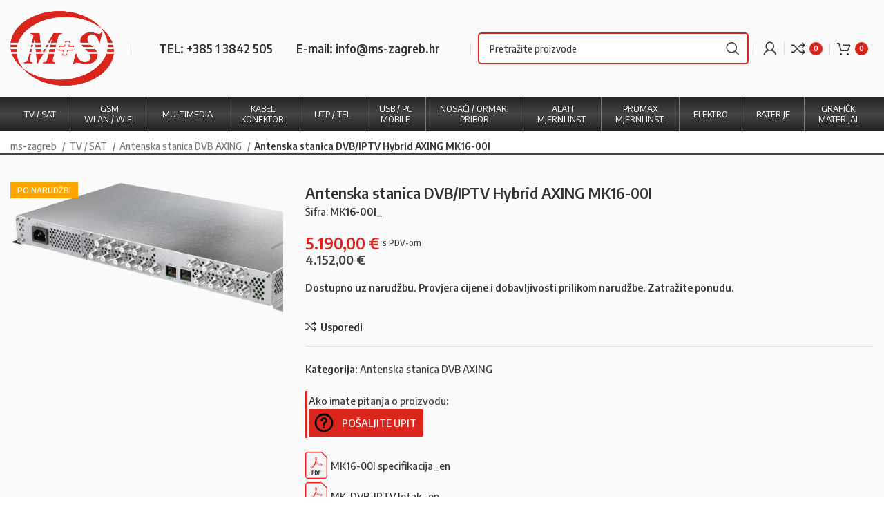

--- FILE ---
content_type: text/html; charset=UTF-8
request_url: https://www.ms-zagreb.hr/proizvod/antenska-stanica-dvb-iptv-hybrid-axing-mk16-00i/
body_size: 30725
content:
<!DOCTYPE html>
<html lang="hr">
<head>
	<meta charset="UTF-8">
	<link rel="profile" href="https://gmpg.org/xfn/11">
	<link rel="pingback" href="https://www.ms-zagreb.hr/xmlrpc.php">

			<script>window.MSInputMethodContext && document.documentMode && document.write('<script src="https://www.ms-zagreb.hr/wp-content/themes/woodmart/js/libs/ie11CustomProperties.min.js"><\/script>');</script>
		<meta name='robots' content='index, follow, max-image-preview:large, max-snippet:-1, max-video-preview:-1' />

<!-- Google Tag Manager for WordPress by gtm4wp.com -->
<script data-cfasync="false" data-pagespeed-no-defer>
	var gtm4wp_datalayer_name = "dataLayer";
	var dataLayer = dataLayer || [];
</script>
<!-- End Google Tag Manager for WordPress by gtm4wp.com -->
	<!-- This site is optimized with the Yoast SEO plugin v21.1 - https://yoast.com/wordpress/plugins/seo/ -->
	<title>Antenska stanica DVB/IPTV Hybrid AXING MK16-00I</title><link rel="preload" as="style" href="https://fonts.googleapis.com/css?family=Encode%20Sans%20Semi%20Condensed%3A400%2C600%2C500%7CLato%3A400%2C700%7CRoboto%3A100%2C100italic%2C200%2C200italic%2C300%2C300italic%2C400%2C400italic%2C500%2C500italic%2C600%2C600italic%2C700%2C700italic%2C800%2C800italic%2C900%2C900italic%7CRoboto%20Slab%3A100%2C100italic%2C200%2C200italic%2C300%2C300italic%2C400%2C400italic%2C500%2C500italic%2C600%2C600italic%2C700%2C700italic%2C800%2C800italic%2C900%2C900italic&#038;display=swap" /><link rel="stylesheet" href="https://fonts.googleapis.com/css?family=Encode%20Sans%20Semi%20Condensed%3A400%2C600%2C500%7CLato%3A400%2C700%7CRoboto%3A100%2C100italic%2C200%2C200italic%2C300%2C300italic%2C400%2C400italic%2C500%2C500italic%2C600%2C600italic%2C700%2C700italic%2C800%2C800italic%2C900%2C900italic%7CRoboto%20Slab%3A100%2C100italic%2C200%2C200italic%2C300%2C300italic%2C400%2C400italic%2C500%2C500italic%2C600%2C600italic%2C700%2C700italic%2C800%2C800italic%2C900%2C900italic&#038;display=swap" media="print" onload="this.media='all'" /><noscript><link rel="stylesheet" href="https://fonts.googleapis.com/css?family=Encode%20Sans%20Semi%20Condensed%3A400%2C600%2C500%7CLato%3A400%2C700%7CRoboto%3A100%2C100italic%2C200%2C200italic%2C300%2C300italic%2C400%2C400italic%2C500%2C500italic%2C600%2C600italic%2C700%2C700italic%2C800%2C800italic%2C900%2C900italic%7CRoboto%20Slab%3A100%2C100italic%2C200%2C200italic%2C300%2C300italic%2C400%2C400italic%2C500%2C500italic%2C600%2C600italic%2C700%2C700italic%2C800%2C800italic%2C900%2C900italic&#038;display=swap" /></noscript>
	<meta name="description" content="Antenska stanica DVB/IPTV Hybrid AXING MK16-00I na ms-zagreb.hr. Antenska stanica DVB/IPTV Hybrid AXING MK16-00I naručite online." />
	<link rel="canonical" href="https://www.ms-zagreb.hr/proizvod/antenska-stanica-dvb-iptv-hybrid-axing-mk16-00i/" />
	<meta property="og:locale" content="hr_HR" />
	<meta property="og:type" content="article" />
	<meta property="og:title" content="Antenska stanica DVB/IPTV Hybrid AXING MK16-00I" />
	<meta property="og:description" content="Antenska stanica DVB/IPTV Hybrid AXING MK16-00I na ms-zagreb.hr. Antenska stanica DVB/IPTV Hybrid AXING MK16-00I naručite online." />
	<meta property="og:url" content="https://www.ms-zagreb.hr/proizvod/antenska-stanica-dvb-iptv-hybrid-axing-mk16-00i/" />
	<meta property="og:site_name" content="M+S" />
	<meta property="article:modified_time" content="2026-01-15T13:30:03+00:00" />
	<meta property="og:image" content="https://www.ms-zagreb.hr/wp-content/uploads/2024/05/MK16-00i.png" />
	<meta property="og:image:width" content="600" />
	<meta property="og:image:height" content="224" />
	<meta property="og:image:type" content="image/png" />
	<meta name="twitter:card" content="summary_large_image" />
	<meta name="twitter:label1" content="Procijenjeno vrijeme čitanja" />
	<meta name="twitter:data1" content="1 minuta" />
	<script type="application/ld+json" class="yoast-schema-graph">{"@context":"https://schema.org","@graph":[{"@type":"WebPage","@id":"https://www.ms-zagreb.hr/proizvod/antenska-stanica-dvb-iptv-hybrid-axing-mk16-00i/","url":"https://www.ms-zagreb.hr/proizvod/antenska-stanica-dvb-iptv-hybrid-axing-mk16-00i/","name":"Antenska stanica DVB/IPTV Hybrid AXING MK16-00I","isPartOf":{"@id":"https://www.ms-zagreb.hr/#website"},"primaryImageOfPage":{"@id":"https://www.ms-zagreb.hr/proizvod/antenska-stanica-dvb-iptv-hybrid-axing-mk16-00i/#primaryimage"},"image":{"@id":"https://www.ms-zagreb.hr/proizvod/antenska-stanica-dvb-iptv-hybrid-axing-mk16-00i/#primaryimage"},"thumbnailUrl":"https://www.ms-zagreb.hr/wp-content/uploads/2024/05/MK16-00i.png","datePublished":"2024-05-08T10:35:18+00:00","dateModified":"2026-01-15T13:30:03+00:00","description":"Antenska stanica DVB/IPTV Hybrid AXING MK16-00I na ms-zagreb.hr. Antenska stanica DVB/IPTV Hybrid AXING MK16-00I naručite online.","breadcrumb":{"@id":"https://www.ms-zagreb.hr/proizvod/antenska-stanica-dvb-iptv-hybrid-axing-mk16-00i/#breadcrumb"},"inLanguage":"hr","potentialAction":[{"@type":"ReadAction","target":["https://www.ms-zagreb.hr/proizvod/antenska-stanica-dvb-iptv-hybrid-axing-mk16-00i/"]}]},{"@type":"ImageObject","inLanguage":"hr","@id":"https://www.ms-zagreb.hr/proizvod/antenska-stanica-dvb-iptv-hybrid-axing-mk16-00i/#primaryimage","url":"https://www.ms-zagreb.hr/wp-content/uploads/2024/05/MK16-00i.png","contentUrl":"https://www.ms-zagreb.hr/wp-content/uploads/2024/05/MK16-00i.png","width":600,"height":224,"caption":"Antenska stanica DVB/IPTV Hybrid AXING MK16-00I"},{"@type":"BreadcrumbList","@id":"https://www.ms-zagreb.hr/proizvod/antenska-stanica-dvb-iptv-hybrid-axing-mk16-00i/#breadcrumb","itemListElement":[{"@type":"ListItem","position":1,"name":"Početna stranica","item":"https://www.ms-zagreb.hr/"},{"@type":"ListItem","position":2,"name":"Trgovina","item":"https://www.ms-zagreb.hr/trgovina/"},{"@type":"ListItem","position":3,"name":"Antenska stanica DVB/IPTV Hybrid AXING MK16-00I"}]},{"@type":"WebSite","@id":"https://www.ms-zagreb.hr/#website","url":"https://www.ms-zagreb.hr/","name":"M+S","description":"Prodaja antena, pojačala, koax i mrežni kabeli","publisher":{"@id":"https://www.ms-zagreb.hr/#organization"},"alternateName":"MS Zagreb","potentialAction":[{"@type":"SearchAction","target":{"@type":"EntryPoint","urlTemplate":"https://www.ms-zagreb.hr/?s={search_term_string}"},"query-input":"required name=search_term_string"}],"inLanguage":"hr"},{"@type":"Organization","@id":"https://www.ms-zagreb.hr/#organization","name":"M+S d.o.o.","alternateName":"MS Zagreb","url":"https://www.ms-zagreb.hr/","logo":{"@type":"ImageObject","inLanguage":"hr","@id":"https://www.ms-zagreb.hr/#/schema/logo/image/","url":"https://www.ms-zagreb.hr/wp-content/uploads/2022/12/MS-logo.png","contentUrl":"https://www.ms-zagreb.hr/wp-content/uploads/2022/12/MS-logo.png","width":500,"height":363,"caption":"M+S d.o.o."},"image":{"@id":"https://www.ms-zagreb.hr/#/schema/logo/image/"}}]}</script>
	<!-- / Yoast SEO plugin. -->


<link rel='dns-prefetch' href='//fonts.googleapis.com' />
<link href='https://fonts.gstatic.com' crossorigin rel='preconnect' />
<link rel="alternate" type="application/rss+xml" title="M+S &raquo; Kanal" href="https://www.ms-zagreb.hr/feed/" />
<style id='woocommerce-inline-inline-css' type='text/css'>
.woocommerce form .form-row .required { visibility: visible; }
</style>
<link rel='stylesheet' id='yith-wcwtl-style-css' href='https://www.ms-zagreb.hr/wp-content/plugins/yith-woocommerce-waiting-list-premium/assets/css/ywcwtl.css?ver=2.1.0' type='text/css' media='all' />
<style id='yith-wcwtl-style-inline-css' type='text/css'>

		    #yith-wcwtl-output { background-color: #f9f9f9; padding: 40px 40px 40px 40px; border-radius: 15px;}
		    #yith-wcwtl-output.success, #yith-wcwtl-output.subscribed{ background-color: #f7fae2; color: #149900 }
		    #yith-wcwtl-output .button{background:#a46497;color:#ffffff;}
			#yith-wcwtl-output .button:hover{background:#935386;color:#ffffff;}
			#yith-wcwtl-output .button.button-leave{background:#a46497;color:#ffffff;}
			#yith-wcwtl-output .button.button-leave:hover{background:#935386;color:#ffffff;}
			#yith-wcwtl-output .yith-wcwtl-error{ background-color: #f9f9f9; color: #AF2323 }
			
</style>
<link rel='stylesheet' id='hr_megamenucss-css' href='https://www.ms-zagreb.hr/wp-content/plugins/pro-megamenu/css/megamenu2.css?ver=6.1.9' type='text/css' media='all' />
<link rel='stylesheet' id='elementor-frontend-css' href='https://www.ms-zagreb.hr/wp-content/plugins/elementor/assets/css/frontend-lite.min.css?ver=3.11.5' type='text/css' media='all' />
<link rel='stylesheet' id='swiper-css' href='https://www.ms-zagreb.hr/wp-content/plugins/elementor/assets/lib/swiper/css/swiper.min.css?ver=5.3.6' type='text/css' media='all' />
<link rel='stylesheet' id='elementor-post-6-css' href='https://www.ms-zagreb.hr/wp-content/uploads/elementor/css/post-6.css?ver=1679314969' type='text/css' media='all' />
<link rel='stylesheet' id='bootstrap-css' href='https://www.ms-zagreb.hr/wp-content/themes/woodmart/css/bootstrap-light.min.css?ver=7.1.4' type='text/css' media='all' />
<link rel='stylesheet' id='woodmart-style-css' href='https://www.ms-zagreb.hr/wp-content/themes/woodmart/css/parts/base.min.css?ver=7.1.4' type='text/css' media='all' />
<link rel='stylesheet' id='wd-widget-nav-css' href='https://www.ms-zagreb.hr/wp-content/themes/woodmart/css/parts/widget-nav.min.css?ver=7.1.4' type='text/css' media='all' />
<link rel='stylesheet' id='wd-widget-product-cat-css' href='https://www.ms-zagreb.hr/wp-content/themes/woodmart/css/parts/woo-widget-product-cat.min.css?ver=7.1.4' type='text/css' media='all' />
<link rel='stylesheet' id='wd-widget-slider-price-filter-css' href='https://www.ms-zagreb.hr/wp-content/themes/woodmart/css/parts/woo-widget-slider-price-filter.min.css?ver=7.1.4' type='text/css' media='all' />
<link rel='stylesheet' id='wd-wpcf7-css' href='https://www.ms-zagreb.hr/wp-content/themes/woodmart/css/parts/int-wpcf7.min.css?ver=7.1.4' type='text/css' media='all' />
<link rel='stylesheet' id='wd-elementor-base-css' href='https://www.ms-zagreb.hr/wp-content/themes/woodmart/css/parts/int-elem-base.min.css?ver=7.1.4' type='text/css' media='all' />
<link rel='stylesheet' id='wd-woocommerce-base-css' href='https://www.ms-zagreb.hr/wp-content/themes/woodmart/css/parts/woocommerce-base.min.css?ver=7.1.4' type='text/css' media='all' />
<link rel='stylesheet' id='wd-mod-star-rating-css' href='https://www.ms-zagreb.hr/wp-content/themes/woodmart/css/parts/mod-star-rating.min.css?ver=7.1.4' type='text/css' media='all' />
<link rel='stylesheet' id='wd-woo-el-track-order-css' href='https://www.ms-zagreb.hr/wp-content/themes/woodmart/css/parts/woo-el-track-order.min.css?ver=7.1.4' type='text/css' media='all' />
<link rel='stylesheet' id='wd-woo-mod-quantity-css' href='https://www.ms-zagreb.hr/wp-content/themes/woodmart/css/parts/woo-mod-quantity.min.css?ver=7.1.4' type='text/css' media='all' />
<link rel='stylesheet' id='wd-woo-single-prod-el-base-css' href='https://www.ms-zagreb.hr/wp-content/themes/woodmart/css/parts/woo-single-prod-el-base.min.css?ver=7.1.4' type='text/css' media='all' />
<link rel='stylesheet' id='wd-woo-mod-stock-status-css' href='https://www.ms-zagreb.hr/wp-content/themes/woodmart/css/parts/woo-mod-stock-status.min.css?ver=7.1.4' type='text/css' media='all' />
<link rel='stylesheet' id='wd-woo-mod-shop-attributes-css' href='https://www.ms-zagreb.hr/wp-content/themes/woodmart/css/parts/woo-mod-shop-attributes.min.css?ver=7.1.4' type='text/css' media='all' />
<link rel='stylesheet' id='wd-opt-disable-owl-css' href='https://www.ms-zagreb.hr/wp-content/themes/woodmart/css/parts/opt-disable-owl.min.css?ver=7.1.4' type='text/css' media='all' />
<link rel='stylesheet' id='wd-header-base-css' href='https://www.ms-zagreb.hr/wp-content/themes/woodmart/css/parts/header-base.min.css?ver=7.1.4' type='text/css' media='all' />
<link rel='stylesheet' id='wd-mod-tools-css' href='https://www.ms-zagreb.hr/wp-content/themes/woodmart/css/parts/mod-tools.min.css?ver=7.1.4' type='text/css' media='all' />
<link rel='stylesheet' id='wd-header-elements-base-css' href='https://www.ms-zagreb.hr/wp-content/themes/woodmart/css/parts/header-el-base.min.css?ver=7.1.4' type='text/css' media='all' />
<link rel='stylesheet' id='wd-header-search-css' href='https://www.ms-zagreb.hr/wp-content/themes/woodmart/css/parts/header-el-search.min.css?ver=7.1.4' type='text/css' media='all' />
<link rel='stylesheet' id='wd-header-search-form-css' href='https://www.ms-zagreb.hr/wp-content/themes/woodmart/css/parts/header-el-search-form.min.css?ver=7.1.4' type='text/css' media='all' />
<link rel='stylesheet' id='wd-wd-search-form-css' href='https://www.ms-zagreb.hr/wp-content/themes/woodmart/css/parts/wd-search-form.min.css?ver=7.1.4' type='text/css' media='all' />
<link rel='stylesheet' id='wd-woo-mod-login-form-css' href='https://www.ms-zagreb.hr/wp-content/themes/woodmart/css/parts/woo-mod-login-form.min.css?ver=7.1.4' type='text/css' media='all' />
<link rel='stylesheet' id='wd-header-my-account-css' href='https://www.ms-zagreb.hr/wp-content/themes/woodmart/css/parts/header-el-my-account.min.css?ver=7.1.4' type='text/css' media='all' />
<link rel='stylesheet' id='wd-header-cart-side-css' href='https://www.ms-zagreb.hr/wp-content/themes/woodmart/css/parts/header-el-cart-side.min.css?ver=7.1.4' type='text/css' media='all' />
<link rel='stylesheet' id='wd-header-cart-css' href='https://www.ms-zagreb.hr/wp-content/themes/woodmart/css/parts/header-el-cart.min.css?ver=7.1.4' type='text/css' media='all' />
<link rel='stylesheet' id='wd-widget-shopping-cart-css' href='https://www.ms-zagreb.hr/wp-content/themes/woodmart/css/parts/woo-widget-shopping-cart.min.css?ver=7.1.4' type='text/css' media='all' />
<link rel='stylesheet' id='wd-widget-product-list-css' href='https://www.ms-zagreb.hr/wp-content/themes/woodmart/css/parts/woo-widget-product-list.min.css?ver=7.1.4' type='text/css' media='all' />
<link rel='stylesheet' id='wd-page-title-css' href='https://www.ms-zagreb.hr/wp-content/themes/woodmart/css/parts/page-title.min.css?ver=7.1.4' type='text/css' media='all' />
<link rel='stylesheet' id='wd-woo-single-prod-predefined-css' href='https://www.ms-zagreb.hr/wp-content/themes/woodmart/css/parts/woo-single-prod-predefined.min.css?ver=7.1.4' type='text/css' media='all' />
<link rel='stylesheet' id='wd-woo-single-prod-and-quick-view-predefined-css' href='https://www.ms-zagreb.hr/wp-content/themes/woodmart/css/parts/woo-single-prod-and-quick-view-predefined.min.css?ver=7.1.4' type='text/css' media='all' />
<link rel='stylesheet' id='wd-woo-single-prod-el-tabs-predefined-css' href='https://www.ms-zagreb.hr/wp-content/themes/woodmart/css/parts/woo-single-prod-el-tabs-predefined.min.css?ver=7.1.4' type='text/css' media='all' />
<link rel='stylesheet' id='wd-woo-single-prod-opt-base-css' href='https://www.ms-zagreb.hr/wp-content/themes/woodmart/css/parts/woo-single-prod-opt-base.min.css?ver=7.1.4' type='text/css' media='all' />
<link rel='stylesheet' id='wd-photoswipe-css' href='https://www.ms-zagreb.hr/wp-content/themes/woodmart/css/parts/lib-photoswipe.min.css?ver=7.1.4' type='text/css' media='all' />
<link rel='stylesheet' id='wd-woo-single-prod-el-gallery-css' href='https://www.ms-zagreb.hr/wp-content/themes/woodmart/css/parts/woo-single-prod-el-gallery.min.css?ver=7.1.4' type='text/css' media='all' />
<link rel='stylesheet' id='wd-owl-carousel-css' href='https://www.ms-zagreb.hr/wp-content/themes/woodmart/css/parts/lib-owl-carousel.min.css?ver=7.1.4' type='text/css' media='all' />
<link rel='stylesheet' id='wd-tabs-css' href='https://www.ms-zagreb.hr/wp-content/themes/woodmart/css/parts/el-tabs.min.css?ver=7.1.4' type='text/css' media='all' />
<link rel='stylesheet' id='wd-woo-single-prod-el-tabs-opt-layout-tabs-css' href='https://www.ms-zagreb.hr/wp-content/themes/woodmart/css/parts/woo-single-prod-el-tabs-opt-layout-tabs.min.css?ver=7.1.4' type='text/css' media='all' />
<link rel='stylesheet' id='wd-accordion-css' href='https://www.ms-zagreb.hr/wp-content/themes/woodmart/css/parts/el-accordion.min.css?ver=7.1.4' type='text/css' media='all' />
<link rel='stylesheet' id='wd-text-block-css' href='https://www.ms-zagreb.hr/wp-content/themes/woodmart/css/parts/el-text-block.min.css?ver=7.1.4' type='text/css' media='all' />
<link rel='stylesheet' id='wd-product-loop-css' href='https://www.ms-zagreb.hr/wp-content/themes/woodmart/css/parts/woo-product-loop.min.css?ver=7.1.4' type='text/css' media='all' />
<link rel='stylesheet' id='wd-product-loop-standard-css' href='https://www.ms-zagreb.hr/wp-content/themes/woodmart/css/parts/woo-product-loop-standard.min.css?ver=7.1.4' type='text/css' media='all' />
<link rel='stylesheet' id='wd-woo-mod-add-btn-replace-css' href='https://www.ms-zagreb.hr/wp-content/themes/woodmart/css/parts/woo-mod-add-btn-replace.min.css?ver=7.1.4' type='text/css' media='all' />
<link rel='stylesheet' id='wd-woo-mod-quantity-overlap-css' href='https://www.ms-zagreb.hr/wp-content/themes/woodmart/css/parts/woo-mod-quantity-overlap.min.css?ver=7.1.4' type='text/css' media='all' />
<link rel='stylesheet' id='wd-bordered-product-css' href='https://www.ms-zagreb.hr/wp-content/themes/woodmart/css/parts/woo-opt-bordered-product.min.css?ver=7.1.4' type='text/css' media='all' />
<link rel='stylesheet' id='wd-woo-opt-stretch-cont-css' href='https://www.ms-zagreb.hr/wp-content/themes/woodmart/css/parts/woo-opt-stretch-cont.min.css?ver=7.1.4' type='text/css' media='all' />
<link rel='stylesheet' id='wd-woo-mod-product-labels-css' href='https://www.ms-zagreb.hr/wp-content/themes/woodmart/css/parts/woo-mod-product-labels.min.css?ver=7.1.4' type='text/css' media='all' />
<link rel='stylesheet' id='wd-woo-mod-product-labels-rect-css' href='https://www.ms-zagreb.hr/wp-content/themes/woodmart/css/parts/woo-mod-product-labels-rect.min.css?ver=7.1.4' type='text/css' media='all' />
<link rel='stylesheet' id='wd-widget-collapse-css' href='https://www.ms-zagreb.hr/wp-content/themes/woodmart/css/parts/opt-widget-collapse.min.css?ver=7.1.4' type='text/css' media='all' />
<link rel='stylesheet' id='wd-footer-base-css' href='https://www.ms-zagreb.hr/wp-content/themes/woodmart/css/parts/footer-base.min.css?ver=7.1.4' type='text/css' media='all' />
<link rel='stylesheet' id='wd-scroll-top-css' href='https://www.ms-zagreb.hr/wp-content/themes/woodmart/css/parts/opt-scrolltotop.min.css?ver=7.1.4' type='text/css' media='all' />
<link rel='stylesheet' id='wd-header-search-fullscreen-css' href='https://www.ms-zagreb.hr/wp-content/themes/woodmart/css/parts/header-el-search-fullscreen-general.min.css?ver=7.1.4' type='text/css' media='all' />
<link rel='stylesheet' id='wd-header-search-fullscreen-2-css' href='https://www.ms-zagreb.hr/wp-content/themes/woodmart/css/parts/header-el-search-fullscreen-2.min.css?ver=7.1.4' type='text/css' media='all' />
<link rel='stylesheet' id='wd-bottom-toolbar-css' href='https://www.ms-zagreb.hr/wp-content/themes/woodmart/css/parts/opt-bottom-toolbar.min.css?ver=7.1.4' type='text/css' media='all' />
<link rel='stylesheet' id='xts-style-header_894718-css' href='https://www.ms-zagreb.hr/wp-content/uploads/2023/05/xts-header_894718-1683706971.css?ver=7.1.4' type='text/css' media='all' />
<link rel='stylesheet' id='xts-style-theme_settings_default-css' href='https://www.ms-zagreb.hr/wp-content/uploads/2025/01/xts-theme_settings_default-1736765226.css?ver=7.1.4' type='text/css' media='all' />


<link rel="preconnect" href="https://fonts.gstatic.com/" crossorigin><!--n2css--><script type='text/javascript' src='https://www.ms-zagreb.hr/wp-includes/js/jquery/jquery.min.js?ver=3.6.1' id='jquery-core-js'></script>
<script type='text/javascript' src='https://www.ms-zagreb.hr/wp-content/themes/woodmart/js/libs/device.min.js?ver=7.1.4' id='wd-device-library-js'></script>
<link rel="https://api.w.org/" href="https://www.ms-zagreb.hr/wp-json/" /><link rel="alternate" type="application/json" href="https://www.ms-zagreb.hr/wp-json/wp/v2/product/19306" /><link rel="EditURI" type="application/rsd+xml" title="RSD" href="https://www.ms-zagreb.hr/xmlrpc.php?rsd" />
<link rel="wlwmanifest" type="application/wlwmanifest+xml" href="https://www.ms-zagreb.hr/wp-includes/wlwmanifest.xml" />
<meta name="generator" content="WordPress 6.1.9" />
<meta name="generator" content="WooCommerce 7.5.1" />
<link rel='shortlink' href='https://www.ms-zagreb.hr/?p=19306' />
<link rel="alternate" type="application/json+oembed" href="https://www.ms-zagreb.hr/wp-json/oembed/1.0/embed?url=https%3A%2F%2Fwww.ms-zagreb.hr%2Fproizvod%2Fantenska-stanica-dvb-iptv-hybrid-axing-mk16-00i%2F" />
<link rel="alternate" type="text/xml+oembed" href="https://www.ms-zagreb.hr/wp-json/oembed/1.0/embed?url=https%3A%2F%2Fwww.ms-zagreb.hr%2Fproizvod%2Fantenska-stanica-dvb-iptv-hybrid-axing-mk16-00i%2F&#038;format=xml" />

<link rel='stylesheet' id='16684-css' href='//www.ms-zagreb.hr/wp-content/uploads/custom-css-js/16684.css?v=7175' type="text/css" media='all' />

<link rel='stylesheet' id='9513-css' href='//www.ms-zagreb.hr/wp-content/uploads/custom-css-js/9513.css?v=1905' type="text/css" media='all' />

<link rel='stylesheet' id='9027-css' href='//www.ms-zagreb.hr/wp-content/uploads/custom-css-js/9027.css?v=1106' type="text/css" media='all' />

<!-- Google Tag Manager for WordPress by gtm4wp.com -->
<!-- GTM Container placement set to automatic -->
<script data-cfasync="false" data-pagespeed-no-defer type="text/javascript">
	var dataLayer_content = {"pagePostType":"product","pagePostType2":"single-product","pagePostAuthor":"Snjezana_MS"};
	dataLayer.push( dataLayer_content );
</script>
<script data-cfasync="false">
(function(w,d,s,l,i){w[l]=w[l]||[];w[l].push({'gtm.start':
new Date().getTime(),event:'gtm.js'});var f=d.getElementsByTagName(s)[0],
j=d.createElement(s),dl=l!='dataLayer'?'&l='+l:'';j.async=true;j.src=
'//www.googletagmanager.com/gtm.'+'js?id='+i+dl;f.parentNode.insertBefore(j,f);
})(window,document,'script','dataLayer','GTM-NSPMHGV');
</script>
<!-- End Google Tag Manager -->
<!-- End Google Tag Manager for WordPress by gtm4wp.com -->		<script>
			document.documentElement.className = document.documentElement.className.replace( 'no-js', 'js' );
		</script>
				<style>
			.no-js img.lazyload { display: none; }
			figure.wp-block-image img.lazyloading { min-width: 150px; }
							.lazyload, .lazyloading { opacity: 0; }
				.lazyloaded {
					opacity: 1;
					transition: opacity 400ms;
					transition-delay: 0ms;
				}
					</style>
					<script src="https://www.google.com/recaptcha/api.js?hl=&render=6Lf1iwwlAAAAAKvRa-tfiSY8i2hRWunKqxRW4b-b" async defer></script>
								<meta name="viewport" content="width=device-width, initial-scale=1.0, maximum-scale=1.0, user-scalable=no">
											<link rel="preload" as="font" href="https://www.ms-zagreb.hr/wp-content/themes/woodmart/fonts/woodmart-font-1-400.woff2?v=7.1.4" type="font/woff2" crossorigin>
						<noscript><style>.woocommerce-product-gallery{ opacity: 1 !important; }</style></noscript>
	<meta name="generator" content="Elementor 3.11.5; features: e_dom_optimization, e_optimized_assets_loading, e_optimized_css_loading, a11y_improvements, additional_custom_breakpoints; settings: css_print_method-external, google_font-enabled, font_display-swap">
<link rel="icon" href="https://www.ms-zagreb.hr/wp-content/uploads/2023/03/cropped-ms-zagreb-32x32.png" sizes="32x32" />
<link rel="icon" href="https://www.ms-zagreb.hr/wp-content/uploads/2023/03/cropped-ms-zagreb-192x192.png" sizes="192x192" />
<link rel="apple-touch-icon" href="https://www.ms-zagreb.hr/wp-content/uploads/2023/03/cropped-ms-zagreb-180x180.png" />
<meta name="msapplication-TileImage" content="https://www.ms-zagreb.hr/wp-content/uploads/2023/03/cropped-ms-zagreb-270x270.png" />
<style>
		
		</style></head>

<body class="product-template-default single single-product postid-19306 theme-woodmart woocommerce woocommerce-page woocommerce-no-js wrapper-custom  woodmart-product-design-default categories-accordion-on woodmart-archive-shop woodmart-ajax-shop-on offcanvas-sidebar-mobile offcanvas-sidebar-tablet sticky-toolbar-on elementor-default elementor-kit-6">
			<script type="text/javascript" id="wd-flicker-fix">// Flicker fix.</script>
<!-- GTM Container placement set to automatic -->
<!-- Google Tag Manager (noscript) -->
				<noscript><iframe  height="0" width="0" style="display:none;visibility:hidden" aria-hidden="true" data-src="https://www.googletagmanager.com/ns.html?id=GTM-NSPMHGV" class="lazyload" src="[data-uri]"></iframe></noscript>
<!-- End Google Tag Manager (noscript) -->	
	
	<div class="website-wrapper">
									<header class="whb-header whb-header_894718 whb-sticky-shadow whb-scroll-stick whb-sticky-real">
					<div class="whb-main-header">
	
<div class="whb-row whb-general-header whb-not-sticky-row whb-without-bg whb-without-border whb-color-dark whb-flex-flex-middle">
	<div class="container">
		<div class="whb-flex-row whb-general-header-inner">
			<div class="whb-column whb-col-left whb-visible-lg">
	<div class="site-logo">
	<a href="https://www.ms-zagreb.hr/" class="wd-logo wd-main-logo" rel="home">
		<img width="500" height="363"   alt="" decoding="async" style="max-width:150px;" data-srcset="https://www.ms-zagreb.hr/wp-content/uploads/2022/12/MS-logo.png 500w, https://www.ms-zagreb.hr/wp-content/uploads/2022/12/MS-logo-300x218.png 300w, https://www.ms-zagreb.hr/wp-content/uploads/2022/12/MS-logo-150x109.png 150w"  data-src="https://www.ms-zagreb.hr/wp-content/uploads/2022/12/MS-logo.png" data-sizes="(max-width: 500px) 100vw, 500px" class="attachment-full size-full lazyload" src="[data-uri]" /><noscript><img width="500" height="363" src="https://www.ms-zagreb.hr/wp-content/uploads/2022/12/MS-logo.png" class="attachment-full size-full" alt="" decoding="async" style="max-width:150px;" srcset="https://www.ms-zagreb.hr/wp-content/uploads/2022/12/MS-logo.png 500w, https://www.ms-zagreb.hr/wp-content/uploads/2022/12/MS-logo-300x218.png 300w, https://www.ms-zagreb.hr/wp-content/uploads/2022/12/MS-logo-150x109.png 150w" sizes="(max-width: 500px) 100vw, 500px" /></noscript>	</a>
	</div>
</div>
<div class="whb-column whb-col-center whb-visible-lg">
	<div class="wd-header-divider whb-divider-default "></div>
<div class="wd-header-text set-cont-mb-s reset-last-child hdr_info"><a href="tel:0038513842505">TEL: +385 1 3842 505</a>
<a href="mail:info@ms-zagreb.hr">E-mail: info@ms-zagreb.hr</a></div>
<div class="wd-header-divider whb-divider-default "></div>			<div class="wd-search-form wd-header-search-form wd-display-form whb-9voe1eaorobwo58xh7qz">
				
				
				<form role="search" method="get" class="searchform  wd-style-default wd-cat-style-bordered" action="https://www.ms-zagreb.hr/" >
					<input type="text" class="s" placeholder="Pretražite proizvode" value="" name="s" aria-label="Search" title="Pretražite proizvode" required/>
					<input type="hidden" name="post_type" value="product">
										<button type="submit" class="searchsubmit">
						<span>
							Search						</span>
											</button>
				</form>

				
				
				
				
							</div>
		<div class="wd-header-divider whb-divider-default "></div><div class="wd-header-my-account wd-tools-element wd-event-hover wd-design-1 wd-account-style-icon whb-egtj96ld0tdb3v029ryg">
			<a href="https://www.ms-zagreb.hr/moj-racun/" title="Moj račun">
			
				<span class="wd-tools-icon">
									</span>
				<span class="wd-tools-text">
				Login / Register			</span>

					</a>

			</div>
</div>
<div class="whb-column whb-col-right whb-visible-lg">
	<div class="wd-header-divider whb-divider-default "></div>
<div class="wd-header-compare wd-tools-element wd-style-icon wd-with-count wd-design-4 whb-woiawe3iartgoepla8ia">
	<a href="https://www.ms-zagreb.hr/usporedi-proizvode/" title="Usporedba proizvoda">
		
			<span class="wd-tools-icon">
				
									<span class="wd-tools-count">0</span>
							</span>
			<span class="wd-tools-text">
				Usporedi			</span>

			</a>
	</div>
<div class="wd-header-divider whb-divider-default "></div>
<div class="wd-header-cart wd-tools-element wd-design-4 cart-widget-opener whb-ejer95o9o8722b1csz88">
	<a href="https://www.ms-zagreb.hr/kosarica/" title="Košarica">
		
			<span class="wd-tools-icon">
															<span class="wd-cart-number wd-tools-count">0 <span>items</span></span>
									</span>
			<span class="wd-tools-text">
				
										<span class="wd-cart-subtotal"><span class="woocommerce-Price-amount amount"><bdi>0,00&nbsp;<span class="woocommerce-Price-currencySymbol">&euro;</span></bdi></span></span>
					</span>

			</a>
	</div>
</div>
<div class="whb-column whb-mobile-left whb-hidden-lg">
	<div class="wd-tools-element wd-header-mobile-nav wd-style-icon wd-design-1 whb-4od3mbhydnhbcxp86x0e">
	<a href="#" rel="nofollow" aria-label="Open mobile menu">
		
		<span class="wd-tools-icon">
					</span>

		<span class="wd-tools-text">Izbornik</span>

			</a>
</div><!--END wd-header-mobile-nav--></div>
<div class="whb-column whb-mobile-center whb-hidden-lg">
	<div class="site-logo">
	<a href="https://www.ms-zagreb.hr/" class="wd-logo wd-main-logo" rel="home">
		<img  alt="M+S" style="max-width: 150px;" data-src="https://www.ms-zagreb.hr/wp-content/uploads/2022/12/MS-logo.png" class="lazyload" src="[data-uri]" /><noscript><img src="https://www.ms-zagreb.hr/wp-content/uploads/2022/12/MS-logo.png" alt="M+S" style="max-width: 150px;" /></noscript>	</a>
	</div>
</div>
<div class="whb-column whb-mobile-right whb-hidden-lg">
	
<div class="wd-header-cart wd-tools-element wd-design-4 cart-widget-opener whb-c8weu60qwcx1rer67e9w">
	<a href="https://www.ms-zagreb.hr/kosarica/" title="Košarica">
		
			<span class="wd-tools-icon">
															<span class="wd-cart-number wd-tools-count">0 <span>items</span></span>
									</span>
			<span class="wd-tools-text">
				
										<span class="wd-cart-subtotal"><span class="woocommerce-Price-amount amount"><bdi>0,00&nbsp;<span class="woocommerce-Price-currencySymbol">&euro;</span></bdi></span></span>
					</span>

			</a>
	</div>
</div>
		</div>
	</div>
</div>

<div class="whb-row whb-header-bottom whb-not-sticky-row whb-without-bg whb-without-border whb-color-dark whb-flex-flex-middle">
	<div class="container">
		<div class="whb-flex-row whb-header-bottom-inner">
			<div class="whb-column whb-col-left whb-visible-lg whb-empty-column">
	</div>
<div class="whb-column whb-col-center whb-visible-lg">
	<div class="wd-header-nav wd-header-main-nav text-center wd-design-1" role="navigation" aria-label="Main navigation">
	<ul id="menu-main-menu" class="menu wd-nav wd-nav-main wd-style-default wd-gap-s"><li id="menu-item-16331" class="menu-item menu-item-type-taxonomy menu-item-object-product_cat current-product-ancestor menu-item-16331 item-level-0 menu-simple-dropdown wd-event-hover" ><a href="https://www.ms-zagreb.hr/kategorija-proizvoda/tv-sat/" class="woodmart-nav-link"><span class="nav-link-text">TV / SAT</span></a></li>
<li id="menu-item-16341" class="menu-item menu-item-type-taxonomy menu-item-object-product_cat menu-item-16341 item-level-0 menu-simple-dropdown wd-event-hover" ><a href="https://www.ms-zagreb.hr/kategorija-proizvoda/gsm-wlan-wifi/" class="woodmart-nav-link"><span class="nav-link-text">GSM<br>WLAN / WIFI</span></a></li>
<li id="menu-item-16333" class="menu-item menu-item-type-taxonomy menu-item-object-product_cat menu-item-16333 item-level-0 menu-simple-dropdown wd-event-hover" ><a href="https://www.ms-zagreb.hr/kategorija-proizvoda/multimedia-audio-video/" class="woodmart-nav-link"><span class="nav-link-text">MULTIMEDIA</span></a></li>
<li id="menu-item-16332" class="menu-item menu-item-type-taxonomy menu-item-object-product_cat menu-item-16332 item-level-0 menu-simple-dropdown wd-event-hover" ><a href="https://www.ms-zagreb.hr/kategorija-proizvoda/kabeli-i-konektori/" class="woodmart-nav-link"><span class="nav-link-text">KABELI<br>KONEKTORI</span></a></li>
<li id="menu-item-16335" class="menu-item menu-item-type-taxonomy menu-item-object-product_cat menu-item-16335 item-level-0 menu-simple-dropdown wd-event-hover" ><a href="https://www.ms-zagreb.hr/kategorija-proizvoda/utp-tel/" class="woodmart-nav-link"><span class="nav-link-text">UTP / TEL</span></a></li>
<li id="menu-item-16337" class="menu-item menu-item-type-taxonomy menu-item-object-product_cat menu-item-16337 item-level-0 menu-simple-dropdown wd-event-hover" ><a href="https://www.ms-zagreb.hr/kategorija-proizvoda/usb-pc-mobile/" class="woodmart-nav-link"><span class="nav-link-text">USB / PC<br>MOBILE</span></a></li>
<li id="menu-item-16338" class="menu-item menu-item-type-taxonomy menu-item-object-product_cat menu-item-16338 item-level-0 menu-simple-dropdown wd-event-hover" ><a href="https://www.ms-zagreb.hr/kategorija-proizvoda/nosaci-ormari-pribor/" class="woodmart-nav-link"><span class="nav-link-text">NOSAČI / ORMARI<br>PRIBOR</span></a></li>
<li id="menu-item-16340" class="menu-item menu-item-type-taxonomy menu-item-object-product_cat menu-item-16340 item-level-0 menu-simple-dropdown wd-event-hover" ><a href="https://www.ms-zagreb.hr/kategorija-proizvoda/alati-mjerni-instrumenti/" class="woodmart-nav-link"><span class="nav-link-text">ALATI<br>MJERNI INST.</span></a></li>
<li id="menu-item-16342" class="menu-item menu-item-type-taxonomy menu-item-object-product_cat menu-item-16342 item-level-0 menu-simple-dropdown wd-event-hover" ><a href="https://www.ms-zagreb.hr/kategorija-proizvoda/promax-instrumenti/" class="woodmart-nav-link"><span class="nav-link-text">PROMAX<br>mjerni inst.</span></a></li>
<li id="menu-item-16336" class="menu-item menu-item-type-taxonomy menu-item-object-product_cat menu-item-16336 item-level-0 menu-simple-dropdown wd-event-hover" ><a href="https://www.ms-zagreb.hr/kategorija-proizvoda/elektro/" class="woodmart-nav-link"><span class="nav-link-text">ELEKTRO</span></a></li>
<li id="menu-item-16334" class="menu-item menu-item-type-taxonomy menu-item-object-product_cat menu-item-16334 item-level-0 menu-simple-dropdown wd-event-hover" ><a href="https://www.ms-zagreb.hr/kategorija-proizvoda/baterije/" class="woodmart-nav-link"><span class="nav-link-text">BATERIJE</span></a></li>
<li id="menu-item-16339" class="menu-item menu-item-type-taxonomy menu-item-object-product_cat menu-item-16339 item-level-0 menu-simple-dropdown wd-event-hover" ><a href="https://www.ms-zagreb.hr/kategorija-proizvoda/graficki-materijal/" class="woodmart-nav-link"><span class="nav-link-text">GRAFIČKI<br>materijal</span></a></li>
</ul></div><!--END MAIN-NAV-->
</div>
<div class="whb-column whb-col-right whb-visible-lg whb-empty-column">
	</div>
<div class="whb-column whb-col-mobile whb-hidden-lg">
				<div class="wd-search-form wd-header-search-form-mobile wd-display-full-screen-2 whb-p5fxi1ek5wov0132umi9">
				
				
				<form role="search" method="get" class="searchform  wd-style-default wd-cat-style-bordered" action="https://www.ms-zagreb.hr/" >
					<input type="text" class="s" placeholder="Pretražite proizvode" value="" name="s" aria-label="Search" title="Pretražite proizvode" required/>
					<input type="hidden" name="post_type" value="product">
										<button type="submit" class="searchsubmit">
						<span>
							Search						</span>
											</button>
				</form>

				
				
				
				
							</div>
		</div>
		</div>
	</div>
</div>
</div>
				</header>
			
								<div class="main-page-wrapper">
		
								
		<!-- MAIN CONTENT AREA -->
				<div class="container-fluid">
			<div class="row content-layout-wrapper align-items-start">
				
	<div class="site-content shop-content-area col-12 breadcrumbs-location-below_header wd-builder-off" role="main">
	
		
	<div class="single-breadcrumbs-wrapper">
		<div class="container">
							<div class="wd-breadcrumbs">
					<nav class="woocommerce-breadcrumb">				<a href="https://www.ms-zagreb.hr" class="breadcrumb-link">
					ms-zagreb				</a>
							<a href="https://www.ms-zagreb.hr/kategorija-proizvoda/tv-sat/" class="breadcrumb-link">
					TV / SAT				</a>
							<a href="https://www.ms-zagreb.hr/kategorija-proizvoda/tv-sat/antenska-stanica-kompaktna-axing/" class="breadcrumb-link breadcrumb-link-last">
					Antenska stanica DVB AXING				</a>
							<span class="breadcrumb-last">
					Antenska stanica DVB/IPTV Hybrid AXING MK16-00I				</span>
			</nav>				</div>
			
					</div>
	</div>

<div class="container">
	</div>


<div id="product-19306" class="single-product-page single-product-content product-design-default tabs-location-standard tabs-type-tabs meta-location-add_to_cart reviews-location-tabs product-no-bg product type-product post-19306 status-publish first onbackorder product_cat-antenska-stanica-kompaktna-axing has-post-thumbnail shipping-taxable purchasable product-type-simple">

	<div class="container">

		<div class="woocommerce-notices-wrapper"></div>
		<div class="row product-image-summary-wrap">
			<div class="product-image-summary col-lg-12 col-12 col-md-12">
				<div class="row product-image-summary-inner">
					<div class="col-lg-4 col-12 col-md-6 product-images" >
						<div class="product-images-inner">
							<div class="woocommerce-product-gallery woocommerce-product-gallery--with-images woocommerce-product-gallery--columns-4 images  images row thumbs-position-bottom image-action-popup" style="opacity: 0; transition: opacity .25s ease-in-out;">
	
	<div class="col-12">
		<div class='lb_onbackorder'>PO NARUDŽBI</div>
		<figure class="woocommerce-product-gallery__wrapper owl-items-lg-1 owl-items-md-1 owl-items-sm-1 owl-items-xs-1 owl-carousel" data-hide_pagination_control="yes">
			<div class="product-image-wrap"><figure data-thumb="https://www.ms-zagreb.hr/wp-content/uploads/2024/05/MK16-00i-150x56.png" class="woocommerce-product-gallery__image"><a data-elementor-open-lightbox="no" href="https://www.ms-zagreb.hr/wp-content/uploads/2024/05/MK16-00i.png"><img width="600" height="224" src="https://www.ms-zagreb.hr/wp-content/uploads/2024/05/MK16-00i.png" class="wp-post-image wp-post-image" alt="Antenska stanica DVB/IPTV Hybrid AXING MK16-00I" decoding="async" title="MK16-00i" data-caption="Antenska stanica DVB/IPTV Hybrid AXING MK16-00I" data-src="https://www.ms-zagreb.hr/wp-content/uploads/2024/05/MK16-00i.png" data-large_image="https://www.ms-zagreb.hr/wp-content/uploads/2024/05/MK16-00i.png" data-large_image_width="600" data-large_image_height="224" srcset="https://www.ms-zagreb.hr/wp-content/uploads/2024/05/MK16-00i.png 600w, https://www.ms-zagreb.hr/wp-content/uploads/2024/05/MK16-00i-300x112.png 300w, https://www.ms-zagreb.hr/wp-content/uploads/2024/05/MK16-00i-150x56.png 150w" sizes="(max-width: 600px) 100vw, 600px" /></a></figure></div>
					</figure>

					<div class="product-additional-galleries">
					</div>
			</div>

					<div class="col-12">
			<div class="thumbnails owl-carousel owl-items-lg-4 owl-items-md-4 owl-items-sm-4 owl-items-xs-3" data-desktop="4" data-tablet="4" data-mobile="3">
							</div>
		</div>
	</div>
						</div>
					</div>
										<div class="col-lg-8 col-12 col-md-6 text-left summary entry-summary">
						<div class="summary-inner set-mb-l reset-last-child">
							
							
<h1 class="product_title entry-title wd-entities-title">
	
	Antenska stanica DVB/IPTV Hybrid AXING MK16-00I
	</h1>
<div class="product_sku">Šifra: <b>MK16-00I_</b></div><p class="price"><span class="woocommerce-Price-amount amount"><bdi>5.190,00&nbsp;<span class="woocommerce-Price-currencySymbol">&euro;</span></bdi></span></p>
<p class="price price_vpc"><span class="woocommerce-Price-amount amount"><bdi>4.152,00&nbsp;<span class="woocommerce-Price-currencySymbol">&euro;</span></bdi></span></p>							<div class="wd-before-add-to-cart">
																				</div>
					<p class="stock available-on-backorder wd-style-default">Dostupno uz narudžbu. Provjera cijene i dobavljivosti prilikom narudžbe.  Zatražite ponudu.</p>
						<div class="wd-compare-btn product-compare-button wd-action-btn wd-style-text wd-compare-icon">
			<a href="https://www.ms-zagreb.hr/usporedi-proizvode/" data-id="19306" rel="nofollow" data-added-text="Usporedba proizvoda">
				<span>Usporedi</span>
			</a>
		</div>
		
<div class="product_meta">
	
			
		<span class="sku_wrapper">
			<span class="meta-label">
				SKU:			</span>
			<span class="sku">
				MK16-00I_			</span>
		</span>
	
			<span class="posted_in"><span class="meta-label">Kategorija:</span> <a href="https://www.ms-zagreb.hr/kategorija-proizvoda/tv-sat/antenska-stanica-kompaktna-axing/" rel="tag">Antenska stanica DVB AXING</a></span>	
				
	</div>
        <div class="en_single_upit">
            <div>
                <p>Ako imate pitanja o proizvodu:</p>
                <a href="https://www.ms-zagreb.hr/kontakt/?pid=19306"><span><img width="32" height="32" data-src="https://www.ms-zagreb.hr/wp-content/uploads/2022/12/question.png" class="lazyload" src="[data-uri]" /><noscript><img width="32" height="32" src="https://www.ms-zagreb.hr/wp-content/uploads/2022/12/question.png"/></noscript>POŠALJITE UPIT</span></a>
            </div>
        </div>
    <div class="s_pdf"><a target="_blank" href="https://www.ms-zagreb.hr/wp-content/uploads/2024/05/MK16-00I-specifikacija_en.pdf"><img data-src='https://www.ms-zagreb.hr/wp-content/uploads/2023/02/PDF_file_icon.svg.png' class='lazyload' src='[data-uri]' /><noscript><img data-src='https://www.ms-zagreb.hr/wp-content/uploads/2023/02/PDF_file_icon.svg.png' class='lazyload' src='[data-uri]' /><noscript><img src="https://www.ms-zagreb.hr/wp-content/uploads/2023/02/PDF_file_icon.svg.png" /></noscript></noscript> <span>MK16-00I specifikacija_en</span></a></div><div class="s_pdf"><a target="_blank" href="https://www.ms-zagreb.hr/wp-content/uploads/2023/11/MK-DVB-IPTV-letak_en.pdf"><img data-src='https://www.ms-zagreb.hr/wp-content/uploads/2023/02/PDF_file_icon.svg.png' class='lazyload' src='[data-uri]' /><noscript><img data-src='https://www.ms-zagreb.hr/wp-content/uploads/2023/02/PDF_file_icon.svg.png' class='lazyload' src='[data-uri]' /><noscript><img src="https://www.ms-zagreb.hr/wp-content/uploads/2023/02/PDF_file_icon.svg.png" /></noscript></noscript> <span>MK-DVB-IPTV letak_en</span></a></div>						</div>
					</div>
				</div><!-- .summary -->
			</div>

			
		</div>

		
	</div>

			<div class="product-tabs-wrapper">
			<div class="container">
				<div class="row">
					<div class="col-12 poduct-tabs-inner">
						<div class="woocommerce-tabs wc-tabs-wrapper tabs-layout-tabs" data-state="first" data-layout="tabs">
					<div class="wd-nav-wrapper wd-nav-tabs-wrapper text-center">
				<ul class="wd-nav wd-nav-tabs wd-icon-pos-left tabs wc-tabs wd-style-underline-reverse" role="tablist">
																	<li class="description_tab active" id="tab-title-description"
							role="tab" aria-controls="tab-description">
							<a class="wd-nav-link" href="#tab-description">
								<span class="nav-link-text wd-tabs-title">
									Opis								</span>
							</a>
						</li>

																							<li class="wd_additional_tab_tab" id="tab-title-wd_additional_tab"
							role="tab" aria-controls="tab-wd_additional_tab">
							<a class="wd-nav-link" href="#tab-wd_additional_tab">
								<span class="nav-link-text wd-tabs-title">
									DOSTAVA								</span>
							</a>
						</li>

															</ul>
			</div>
		
								<div class="wd-accordion-item">
				<div id="tab-item-title-description" class="wd-accordion-title wd-opener-pos-right tab-title-description wd-active" data-accordion-index="description">
					<div class="wd-accordion-title-text">
						<span>
							Opis						</span>
					</div>

					<span class="wd-accordion-opener wd-opener-style-arrow"></span>
				</div>

				<div class="entry-content woocommerce-Tabs-panel woocommerce-Tabs-panel--description wd-active panel wc-tab" id="tab-description" role="tabpanel" aria-labelledby="tab-title-description" data-accordion-index="description">
					<div class="wc-tab-inner">
													

<h2>Antenska stanica DVB/IPTV Hybrid AXING MK16-00I</h2>
<p>16 neovisnih višekanalnih ulaza<br />
Pretvara 16 x DVB-S/S2/S2X/T/T2/C u 16 x DVB-C/T ili 512 x SPTS ili 16 x MPTS (potrebno softversko proširenje za IPTV)<br />
Podesiva modulacija izlaza<br />
Optimizirano upravljanje kapacitetom<br />
Remux | Cross-multiplex<br />
Mogućnost uređivanja NIT-a (potrebno softversko proširenje)<br />
PID filtriranje (potrebno softversko proširenje)<br />
Sučelje za CASimulcrypt Server (potrebno softversko proširenje)<br />
Web-bazirana konfiguracija, pogodno za AXING SMARTPortal<br />
Podržava SNMPv1 i SNMPv2c<br />
Može se koristiti za montažu na zid ili kao 19&#8243; jedinica</p>
<p><strong><span style="color: #ff0000">Više o samoj stanici pogledajte na slijedeće, linku: </span></strong><em><a href="https://axing.com/en/produkt/mk01600i-en/"><strong><span style="color: #ff0000">MK16-00i</span></strong></a></em></p>
<div class="lRu31" dir="ltr">
<p>Dostupni uređaji:<br />
<strong>MK8-00I</strong>    8× DVB-S/S2/S2X/T/T2/C u  8× DVB-C/-T ili 512 × SPTS ili 8 × MPTS<br />
<strong>MK8-06I</strong>    8× DVB-S/S2/S2X/T/T2/C u  8× DVB-C/-T ili 512 × SPTS ili 8 × MPTS, ali sa 6 CI utora<br />
<strong>MK16-00I</strong> 16× DVB-S/S2/S2X/T/T2/C u 16× DVB-C/-T ili 512 × SPTS ili 16 × MPTS<br />
<strong>MK16-06I</strong> 16× DVB-S/S2/S2X/T/T2/C u 16× DVB-C/-T ili 512 × SPTS ili 16 × MPTS, ali sa 6 CI utora</p>
<p>Proširenja softvera:<br />
<strong>MKS1-00</strong> NIT funkcionalnost<br />
<strong>MKS1-01</strong> PID filtriranje<br />
<strong>MKS1-02</strong> CASimulcrypt<br />
<strong>MKS1-03I</strong> IPTV izlaz</p>
<p>19&#8243; prednje ploče:<br />
<strong>MKZ1-00</strong> 19&#8243; prednja ploča za MK 8/16-00I<br />
<strong>MKZ1-01</strong> 19&#8243; prednja ploča za MK 8/16-06I | CI</p>
</div>
											</div>
				</div>
			</div>

											<div class="wd-accordion-item">
				<div id="tab-item-title-wd_additional_tab" class="wd-accordion-title wd-opener-pos-right tab-title-wd_additional_tab" data-accordion-index="wd_additional_tab">
					<div class="wd-accordion-title-text">
						<span>
							DOSTAVA						</span>
					</div>

					<span class="wd-accordion-opener wd-opener-style-arrow"></span>
				</div>

				<div class="entry-content woocommerce-Tabs-panel woocommerce-Tabs-panel--wd_additional_tab panel wc-tab" id="tab-wd_additional_tab" role="tabpanel" aria-labelledby="tab-title-wd_additional_tab" data-accordion-index="wd_additional_tab">
					<div class="wc-tab-inner">
													<style></style>		<div data-elementor-type="wp-post" data-elementor-id="16659" class="elementor elementor-16659">
									<section class="wd-negative-gap elementor-section elementor-top-section elementor-element elementor-element-59af3e2 elementor-section-boxed elementor-section-height-default elementor-section-height-default wd-section-disabled" data-id="59af3e2" data-element_type="section">
						<div class="elementor-container elementor-column-gap-default">
					<div class="elementor-column elementor-col-100 elementor-top-column elementor-element elementor-element-23b13b4" data-id="23b13b4" data-element_type="column">
			<div class="elementor-widget-wrap elementor-element-populated">
								<div class="elementor-element elementor-element-af5a579 elementor-widget elementor-widget-wd_text_block" data-id="af5a579" data-element_type="widget" data-widget_type="wd_text_block.default">
				<div class="elementor-widget-container">
					<div class="wd-text-block reset-last-child text-left">
			
			<p>Robu šaljemo GLS-om. Po primitku narudžbe pakiramo robu, dajemo nalog GLS-u za dostavu. Kao primatelj <strong>dobiti ćete SMS i e-mail </strong>sa nalogom za dostavu; broj paketa za praćenje, eventualni iznos pouzeća ako ste izabrali, mogućnost <strong>upravljanja isporukom paketa na GLS web aplikaciji</strong>.</p><p>Na dan dostave dolazi poruka: broj paketa, iznos pouzeća, očekivano vrijeme dostave sa trosatnim vremenskim intervalom i kontakt broj kurira.</p><p><strong><u>Cijena dostave GLS-a</u></strong>  na području Republike Hrvatske (osim za posebne zone isporuke)  po paketu iznosi</p><p>&lt;   2 kg   6,50 €  plaćanje bankovnim prijenosom</p><p>&lt;   2 kg   7,50 €  plaćanje pouzećem kod preuzimanja</p><p>&lt; 10 kg   9,00 €  plaćanje bankovnim prijenosom</p><p>&lt; 10 kg 10,00 €  plaćanje pouzećem kod preuzimanja</p><p>&lt; 20 kg 12,00 €  plaćanje bankovnim prijenosom</p><p>&lt; 20 kg 13,00 €  plaćanje pouzećem kod preuzimanja</p><p>&lt; 40 kg 17,00 €  plaćanje bankovnim prijenosom</p><p>&lt; 40 kg 18,00 €  plaćanje pouzećem kod preuzimanja</p><p><strong> </strong>Cijene su maloprodajne sa uključenim PDV-om.</p><p><strong><u>Napomena za posebne zone isporuke</u></strong> (otoci koji nisu povezani mostom i manja mjesta)</p><p>Ukoliko ste naručili dostavu za posebne zone dostave robu šaljemo <strong>HP-om</strong> prema njihovim uvjetima dostave.</p><p><strong><u>Napomena za proizvode prekomjernih dimenzija:</u></strong></p><p>Ukoliko ste u košaricu stavili proizvode prekomjernih dimenzija za koje nije moguća paketna dostava i ostale proizvode, nećete moći izabrati dostavu.</p><p>Želite li dostavu ostalih proizvoda, izbacite ga iz košarice, osvježite košaricu i izaberite dostavu.</p><p>Želite li proizvode prekomjernih dimenzija, narućite odvojeno i izaberite preuzimanje u poslovnici.</p><p>Proizvode koje zbog prekomjernih dimenzija nije moguće poslati paketnom distribucijom možete preuzeti u Siverićkoj 10, Zagreb, uz prethodni dogovor dana i vremena za preuzimanje, e-mail-om <a href="mailto:info@ms-zagreb.hr">info@ms-zagreb.hr</a> ili telefonom <a href="tel:0038513842505">TEL: +385 1 3842505</a>.</p>
					</div>
				</div>
				</div>
					</div>
		</div>
							</div>
		</section>
							</div>
													</div>
				</div>
			</div>

					
			</div>
					</div>
				</div>
			</div>
		</div>
	
	
	<div class="container related-and-upsells">
	<div class="related-products">
		
				<h3 class="title slider-title">Povezani proizvodi</h3>
				
								<div id="carousel-153"
				 class="wd-carousel-container  wd-quantity-enabled slider-type-product products wd-carousel-spacing-10 products-bordered-grid-ins disable-owl-mobile wd-stretch-cont-lg wd-stretch-cont-sm" data-owl-carousel data-desktop="4" data-tablet_landscape="4" data-tablet="3" data-mobile="2">
								<div class="owl-carousel owl-items-lg-4 owl-items-md-4 owl-items-sm-3 owl-items-xs-2">
					
							<div class="slide-product owl-carousel-item">
			
											<div class="product-grid-item product wd-hover-standard wd-quantity type-product post-16844 status-publish last onbackorder product_cat-tv-sat product_cat-antenska-stanica-kompaktna-axing has-post-thumbnail shipping-taxable purchasable product-type-simple" data-loop="1" data-id="16844">
	
	
<div class="product-wrapper">
	<div class="product-element-top wd-quick-shop">
		<a href="https://www.ms-zagreb.hr/proizvod/antenska-stanica-axing-mk-8-00n/" class="product-image-link">
			<div class="product-labels labels-rectangular"><span class="new product-label">NOVO</span></div><div class='lb_onbackorder'>PO NARUDŽBI</div><img width="300" height="105"   alt="Antenska stanica AXING MK  8-00N" decoding="async" data-srcset="https://www.ms-zagreb.hr/wp-content/uploads/2023/02/MK8-00N-300x105.png 300w, https://www.ms-zagreb.hr/wp-content/uploads/2023/02/MK8-00N-150x52.png 150w, https://www.ms-zagreb.hr/wp-content/uploads/2023/02/MK8-00N-600x210.png 600w, https://www.ms-zagreb.hr/wp-content/uploads/2023/02/MK8-00N-1024x358.png 1024w, https://www.ms-zagreb.hr/wp-content/uploads/2023/02/MK8-00N-768x268.png 768w, https://www.ms-zagreb.hr/wp-content/uploads/2023/02/MK8-00N.png 1500w"  data-src="https://www.ms-zagreb.hr/wp-content/uploads/2023/02/MK8-00N-300x105.png" data-sizes="(max-width: 300px) 100vw, 300px" class="attachment-woocommerce_thumbnail size-woocommerce_thumbnail wp-image-16845 lazyload" src="[data-uri]" /><noscript><img width="300" height="105" src="https://www.ms-zagreb.hr/wp-content/uploads/2023/02/MK8-00N-300x105.png" class="attachment-woocommerce_thumbnail size-woocommerce_thumbnail wp-image-16845" alt="Antenska stanica AXING MK  8-00N" decoding="async" srcset="https://www.ms-zagreb.hr/wp-content/uploads/2023/02/MK8-00N-300x105.png 300w, https://www.ms-zagreb.hr/wp-content/uploads/2023/02/MK8-00N-150x52.png 150w, https://www.ms-zagreb.hr/wp-content/uploads/2023/02/MK8-00N-600x210.png 600w, https://www.ms-zagreb.hr/wp-content/uploads/2023/02/MK8-00N-1024x358.png 1024w, https://www.ms-zagreb.hr/wp-content/uploads/2023/02/MK8-00N-768x268.png 768w, https://www.ms-zagreb.hr/wp-content/uploads/2023/02/MK8-00N.png 1500w" sizes="(max-width: 300px) 100vw, 300px" /></noscript>		</a>
				<div class="wd-buttons wd-pos-r-t">
					
								</div>
	</div>

		<div class="product-element-bottom">
	
	
	<h3 class="archive_catname"><a href="https://www.ms-zagreb.hr/kategorija-proizvoda/tv-sat/antenska-stanica-kompaktna-axing/">Antenska stanica DVB AXING</a></h3><h3 class="wd-entities-title"><a href="https://www.ms-zagreb.hr/proizvod/antenska-stanica-axing-mk-8-00n/">Antenska stanica AXING MK8-00N</a></h3><div class="ms_tin">8x DVB-S/S2/S2X u 8x DVB-C / DVB-T</div>
			<div class="wd-product-sku">
			<span class="wd-label">
				ŠIFRA: 			</span>
			<span>
				MK8-00N_			</span>
		</div>
				<div class="wd-compare-btn product-compare-button wd-action-btn wd-style-icon wd-compare-icon">
			<a href="https://www.ms-zagreb.hr/usporedi-proizvode/" data-id="16844" rel="nofollow" data-added-text="Usporedba proizvoda">
				<span>Usporedi</span>
			</a>
		</div>
				
	<div style="display:none" class="podaci"><b>Opis:</b> Antenska stanica AXING MK 8-00N
Antenska stanica AXING MK 8-00N je glavna antenska stanica koja prevara 8 nezavisnih tuner ulaza po izboru DVB-S/S2/S2X u 8× DVB-C ili DVB-T MUX-eva, ćime dobivate od 32 do 40 programa.

8 nezavisnih tuner ulaza po izb</div>
	<span class="price"><span class="woocommerce-Price-amount amount"><bdi>3.174,00&nbsp;<span class="woocommerce-Price-currencySymbol">&euro;</span></bdi></span></span>
<span class="ukljpdv">s PDV-om</span>
	<div class="wd-add-btn wd-add-btn-replace">
				      
					
			</div>

	
	
			</div>
	</div>
</div>
					
		</div>
				<div class="slide-product owl-carousel-item">
			
											<div class="product-grid-item product wd-hover-standard wd-quantity type-product post-11909 status-publish first onbackorder product_cat-tv-sat product_cat-antenska-stanica-kompaktna-axing has-post-thumbnail purchasable product-type-simple" data-loop="2" data-id="11909">
	
	
<div class="product-wrapper">
	<div class="product-element-top wd-quick-shop">
		<a href="https://www.ms-zagreb.hr/proizvod/programsko-prosirenje-axing-mks8-16_/" class="product-image-link">
			<div class='lb_onbackorder'>PO NARUDŽBI</div><img width="294" height="172"   alt="Programsko proširenje AXING MKS8-16" decoding="async" data-srcset="https://www.ms-zagreb.hr/wp-content/uploads/2022/12/6289.jpg 294w, https://www.ms-zagreb.hr/wp-content/uploads/2022/12/6289-150x88.jpg 150w"  data-src="https://www.ms-zagreb.hr/wp-content/uploads/2022/12/6289.jpg" data-sizes="(max-width: 294px) 100vw, 294px" class="attachment-woocommerce_thumbnail size-woocommerce_thumbnail wp-image-15215 lazyload" src="[data-uri]" /><noscript><img width="294" height="172" src="https://www.ms-zagreb.hr/wp-content/uploads/2022/12/6289.jpg" class="attachment-woocommerce_thumbnail size-woocommerce_thumbnail wp-image-15215" alt="Programsko proširenje AXING MKS8-16" decoding="async" srcset="https://www.ms-zagreb.hr/wp-content/uploads/2022/12/6289.jpg 294w, https://www.ms-zagreb.hr/wp-content/uploads/2022/12/6289-150x88.jpg 150w" sizes="(max-width: 294px) 100vw, 294px" /></noscript>		</a>
				<div class="wd-buttons wd-pos-r-t">
					
								</div>
	</div>

		<div class="product-element-bottom">
	
	
	<h3 class="archive_catname"><a href="https://www.ms-zagreb.hr/kategorija-proizvoda/tv-sat/antenska-stanica-kompaktna-axing/">Antenska stanica DVB AXING</a></h3><h3 class="wd-entities-title"><a href="https://www.ms-zagreb.hr/proizvod/programsko-prosirenje-axing-mks8-16_/">Programsko proširenje AXING MKS8-16_</a></h3><div class="ms_tin">za jedan MK8-00 ili MK8-06</div>
			<div class="wd-product-sku">
			<span class="wd-label">
				ŠIFRA: 			</span>
			<span>
				MKS8-16_			</span>
		</div>
				<div class="wd-compare-btn product-compare-button wd-action-btn wd-style-icon wd-compare-icon">
			<a href="https://www.ms-zagreb.hr/usporedi-proizvode/" data-id="11909" rel="nofollow" data-added-text="Usporedba proizvoda">
				<span>Usporedi</span>
			</a>
		</div>
				
	<div style="display:none" class="podaci"><b>Opis:</b> programsko proširenje sa 8 na 16 modulatora za kompaktnu antensku stanicu MK 8-00 i MK 8-06

Software extension from 8 to 16 modulators for MK 8-00 and MK 8-06
Distribution of programs from 8 input channels to 16 output channels in cross-multiplex mod</div>
	<span class="price"><span class="woocommerce-Price-amount amount"><bdi>460,00&nbsp;<span class="woocommerce-Price-currencySymbol">&euro;</span></bdi></span></span>
<span class="ukljpdv">s PDV-om</span>
	<div class="wd-add-btn wd-add-btn-replace">
				      
					
			</div>

	
	
			</div>
	</div>
</div>
					
		</div>
				<div class="slide-product owl-carousel-item">
			
											<div class="product-grid-item product wd-hover-standard wd-quantity type-product post-17102 status-publish last onbackorder product_cat-tv-sat product_cat-antenska-stanica-kompaktna-axing shipping-taxable purchasable product-type-simple" data-loop="3" data-id="17102">
	
	
<div class="product-wrapper">
	<div class="product-element-top wd-quick-shop">
		<a href="https://www.ms-zagreb.hr/proizvod/prednji-panel-19-inch-rack-axing-mkz-1-02/" class="product-image-link">
			<div class='lb_onbackorder'>PO NARUDŽBI</div><img width="300" height="300"   alt="Držać mjesta" decoding="async" data-srcset="https://www.ms-zagreb.hr/wp-content/uploads/woocommerce-placeholder-300x300.png 300w, https://www.ms-zagreb.hr/wp-content/uploads/woocommerce-placeholder-150x150.png 150w, https://www.ms-zagreb.hr/wp-content/uploads/woocommerce-placeholder-600x600.png 600w, https://www.ms-zagreb.hr/wp-content/uploads/woocommerce-placeholder-1024x1024.png 1024w, https://www.ms-zagreb.hr/wp-content/uploads/woocommerce-placeholder-768x768.png 768w, https://www.ms-zagreb.hr/wp-content/uploads/woocommerce-placeholder.png 1200w"  data-src="https://www.ms-zagreb.hr/wp-content/uploads/woocommerce-placeholder-300x300.png" data-sizes="(max-width: 300px) 100vw, 300px" class="woocommerce-placeholder wp-post-image lazyload" src="[data-uri]" /><noscript><img width="300" height="300" src="https://www.ms-zagreb.hr/wp-content/uploads/woocommerce-placeholder-300x300.png" class="woocommerce-placeholder wp-post-image" alt="Držać mjesta" decoding="async" srcset="https://www.ms-zagreb.hr/wp-content/uploads/woocommerce-placeholder-300x300.png 300w, https://www.ms-zagreb.hr/wp-content/uploads/woocommerce-placeholder-150x150.png 150w, https://www.ms-zagreb.hr/wp-content/uploads/woocommerce-placeholder-600x600.png 600w, https://www.ms-zagreb.hr/wp-content/uploads/woocommerce-placeholder-1024x1024.png 1024w, https://www.ms-zagreb.hr/wp-content/uploads/woocommerce-placeholder-768x768.png 768w, https://www.ms-zagreb.hr/wp-content/uploads/woocommerce-placeholder.png 1200w" sizes="(max-width: 300px) 100vw, 300px" /></noscript>		</a>
				<div class="wd-buttons wd-pos-r-t">
					
								</div>
	</div>

		<div class="product-element-bottom">
	
	
	<h3 class="archive_catname"><a href="https://www.ms-zagreb.hr/kategorija-proizvoda/tv-sat/antenska-stanica-kompaktna-axing/">Antenska stanica DVB AXING</a></h3><h3 class="wd-entities-title"><a href="https://www.ms-zagreb.hr/proizvod/prednji-panel-19-inch-rack-axing-mkz-1-02/">Prednji panel 19 inch rack AXING MKZ 1-02</a></h3><div class="ms_tin">za MK8-00N /MK12-00N</div>
			<div class="wd-product-sku">
			<span class="wd-label">
				ŠIFRA: 			</span>
			<span>
				MKZ1-02_			</span>
		</div>
				<div class="wd-compare-btn product-compare-button wd-action-btn wd-style-icon wd-compare-icon">
			<a href="https://www.ms-zagreb.hr/usporedi-proizvode/" data-id="17102" rel="nofollow" data-added-text="Usporedba proizvoda">
				<span>Usporedi</span>
			</a>
		</div>
				
	<div style="display:none" class="podaci"><b>Opis:</b> </div>
	<span class="price"><span class="woocommerce-Price-amount amount"><bdi>98,00&nbsp;<span class="woocommerce-Price-currencySymbol">&euro;</span></bdi></span></span>
<span class="ukljpdv">s PDV-om</span>
	<div class="wd-add-btn wd-add-btn-replace">
				      
					
			</div>

	
	
			</div>
	</div>
</div>
					
		</div>
				<div class="slide-product owl-carousel-item">
			
											<div class="product-grid-item product wd-hover-standard type-product post-22305 status-publish first onbackorder product_cat-tv-sat product_cat-antenska-stanica-kompaktna-axing has-post-thumbnail shipping-taxable product-type-simple" data-loop="4" data-id="22305">
	
	
<div class="product-wrapper">
	<div class="product-element-top wd-quick-shop">
		<a href="https://www.ms-zagreb.hr/proizvod/antenska-stanica-axing-dvb-c-t-ili-iptv-hybrid/" class="product-image-link">
			<div class='lb_onbackorder'>PO NARUDŽBI</div><img width="300" height="364"   alt="Antenska stanica AXING DVB-C-T ili IPTV HYBRID" decoding="async" data-srcset="https://www.ms-zagreb.hr/wp-content/uploads/2025/10/Antenska-stanica-AXING-DVB-C-T-ili-IPTV-HYBRID--300x364.jpg 300w, https://www.ms-zagreb.hr/wp-content/uploads/2025/10/Antenska-stanica-AXING-DVB-C-T-ili-IPTV-HYBRID--247x300.jpg 247w, https://www.ms-zagreb.hr/wp-content/uploads/2025/10/Antenska-stanica-AXING-DVB-C-T-ili-IPTV-HYBRID--600x728.jpg 600w, https://www.ms-zagreb.hr/wp-content/uploads/2025/10/Antenska-stanica-AXING-DVB-C-T-ili-IPTV-HYBRID--150x182.jpg 150w, https://www.ms-zagreb.hr/wp-content/uploads/2025/10/Antenska-stanica-AXING-DVB-C-T-ili-IPTV-HYBRID-.jpg 763w"  data-src="https://www.ms-zagreb.hr/wp-content/uploads/2025/10/Antenska-stanica-AXING-DVB-C-T-ili-IPTV-HYBRID--300x364.jpg" data-sizes="(max-width: 300px) 100vw, 300px" class="attachment-woocommerce_thumbnail size-woocommerce_thumbnail wp-image-22307 lazyload" src="[data-uri]" /><noscript><img width="300" height="364" src="https://www.ms-zagreb.hr/wp-content/uploads/2025/10/Antenska-stanica-AXING-DVB-C-T-ili-IPTV-HYBRID--300x364.jpg" class="attachment-woocommerce_thumbnail size-woocommerce_thumbnail wp-image-22307" alt="Antenska stanica AXING DVB-C-T ili IPTV HYBRID" decoding="async" srcset="https://www.ms-zagreb.hr/wp-content/uploads/2025/10/Antenska-stanica-AXING-DVB-C-T-ili-IPTV-HYBRID--300x364.jpg 300w, https://www.ms-zagreb.hr/wp-content/uploads/2025/10/Antenska-stanica-AXING-DVB-C-T-ili-IPTV-HYBRID--247x300.jpg 247w, https://www.ms-zagreb.hr/wp-content/uploads/2025/10/Antenska-stanica-AXING-DVB-C-T-ili-IPTV-HYBRID--600x728.jpg 600w, https://www.ms-zagreb.hr/wp-content/uploads/2025/10/Antenska-stanica-AXING-DVB-C-T-ili-IPTV-HYBRID--150x182.jpg 150w, https://www.ms-zagreb.hr/wp-content/uploads/2025/10/Antenska-stanica-AXING-DVB-C-T-ili-IPTV-HYBRID-.jpg 763w" sizes="(max-width: 300px) 100vw, 300px" /></noscript>		</a>
				<div class="wd-buttons wd-pos-r-t">
					
								</div>
	</div>

		<div class="product-element-bottom">
	
	
	<h3 class="archive_catname"><a href="https://www.ms-zagreb.hr/kategorija-proizvoda/tv-sat/antenska-stanica-kompaktna-axing/">Antenska stanica DVB AXING</a></h3><h3 class="wd-entities-title"><a href="https://www.ms-zagreb.hr/proizvod/antenska-stanica-axing-dvb-c-t-ili-iptv-hybrid/">Antenska stanica AXING DVB-C/T ili IPTV HYBRID</a></h3><div class="ms_tin">paralelni rad DVB-C/T i IPTV nije moguć</div>
			<div class="wd-compare-btn product-compare-button wd-action-btn wd-style-icon wd-compare-icon">
			<a href="https://www.ms-zagreb.hr/usporedi-proizvode/" data-id="22305" rel="nofollow" data-added-text="Usporedba proizvoda">
				<span>Usporedi</span>
			</a>
		</div>
				
	<div style="display:none" class="podaci"><b>Opis:</b> Antenske stanice AXING DVB-C/T ili IPTV HYBRID
DVB-C/T/IPTV glavne stanice s hibridnom tehnologijom

Hibridna tehnologija

Glavne stanice u početku daju DVB-C ili DVB-T signale na izlazu kao i obično. Međutim, zahvaljujući hibridnoj tehnologiji, </div>
<span class="ukljpdv">s PDV-om</span>
	<div class="wd-add-btn wd-add-btn-replace">
				      
					
			</div>

	
	
			</div>
	</div>
</div>
					
		</div>
						
				</div> <!-- end product-items -->
			</div> <!-- end #carousel-153 -->
			
					
	</div>

</div>

</div><!-- #product-19306 -->




	
	</div>
			</div><!-- .main-page-wrapper --> 
			</div> <!-- end row -->
	</div> <!-- end container -->

	
			<footer class="footer-container color-scheme-light">
																	<div class="container main-footer">
		<aside class="footer-sidebar widget-area row">
									<div class="footer-column footer-column-1 col-12 col-sm-6 col-lg-3">
							<div id="text-2" class="wd-widget widget footer-widget  widget_text">			<div class="textwidget"><p><img decoding="async"   alt="" width="200" height="145" data-srcset="https://www.ms-zagreb.hr/wp-content/uploads/2022/12/MS-logo-300x218.png 300w, https://www.ms-zagreb.hr/wp-content/uploads/2022/12/MS-logo-150x109.png 150w, https://www.ms-zagreb.hr/wp-content/uploads/2022/12/MS-logo.png 500w"  data-src="https://www.ms-zagreb.hr/wp-content/uploads/2022/12/MS-logo-300x218.png" data-sizes="(max-width: 200px) 100vw, 200px" class="aligncenter wp-image-16373 lazyload" src="[data-uri]" /><noscript><img decoding="async" class="aligncenter wp-image-16373" src="https://www.ms-zagreb.hr/wp-content/uploads/2022/12/MS-logo-300x218.png" alt="" width="200" height="145" srcset="https://www.ms-zagreb.hr/wp-content/uploads/2022/12/MS-logo-300x218.png 300w, https://www.ms-zagreb.hr/wp-content/uploads/2022/12/MS-logo-150x109.png 150w, https://www.ms-zagreb.hr/wp-content/uploads/2022/12/MS-logo.png 500w" sizes="(max-width: 200px) 100vw, 200px" /></noscript></p>
</div>
		</div>						</div>
																	<div class="footer-column footer-column-2 col-12 col-sm-6 col-lg-3">
							<div id="text-3" class="wd-widget widget footer-widget  widget_text"><h4 class="widget-title">KONTAKT INFORMACIJE</h4>			<div class="textwidget"><p><span style="color: #ffffff;"><strong>Tel: <a style="color: #ffffff;" href="tel:+38513842505">+385 1 3842 505</a></strong></span></p>
<p><span style="color: #ffffff;"><strong>Fax: +385 1 3842 504</strong></span></p>
<p><span style="color: #ffffff;"><strong>Mail: <a style="color: #ffffff;" href="mailto:info@ms-zagreb.hr">info@ms-zagreb.hr</a></strong></span></p>
</div>
		</div>						</div>
																	<div class="footer-column footer-column-3 col-12 col-sm-6 col-lg-3">
							<div id="text-4" class="wd-widget widget footer-widget  widget_text"><h4 class="widget-title">PODACI O FIRMI</h4>			<div class="textwidget"><p><span style="color: #ffffff;"><b>M+S d.o.o.</b></span></p>
<p><span style="color: #ffffff;"><a style="color: #ffffff;" href="https://goo.gl/maps/Gui7QCdMSGV1JFoA8" target="_blank" rel="noopener">Siverićka 10</a></span></p>
<p><span style="color: #ffffff;">10 000 Zagreb, Hrvatska</span></p>
<p><span style="color: #ffffff;">Radno vrijeme:</span><br />
<span style="color: #ffffff;"><strong>Pon &#8211; čet: 09:00 &#8211; 16:00</strong></span></p>
</div>
		</div>						</div>
																	<div class="footer-column footer-column-4 col-12 col-sm-6 col-lg-3">
							<div id="nav_menu-2" class="wd-widget widget footer-widget  widget_nav_menu"><h4 class="widget-title">KORISNI LINKOVI</h4><div class="menu-korisni-linkovi-container"><ul id="menu-korisni-linkovi" class="menu"><li id="menu-item-9242" class="menu-item menu-item-type-post_type menu-item-object-page menu-item-9242"><a href="https://www.ms-zagreb.hr/kontakt/">Kontakt</a></li>
<li id="menu-item-9241" class="menu-item menu-item-type-post_type menu-item-object-page menu-item-9241"><a href="https://www.ms-zagreb.hr/uvjeti-poslovanja/">Uvjeti poslovanja</a></li>
<li id="menu-item-9238" class="menu-item menu-item-type-post_type menu-item-object-page menu-item-9238"><a href="https://www.ms-zagreb.hr/dostava/">Dostava</a></li>
<li id="menu-item-9240" class="menu-item menu-item-type-post_type menu-item-object-page menu-item-9240"><a href="https://www.ms-zagreb.hr/nacin-placanja/">Način plaćanja</a></li>
<li id="menu-item-16677" class="menu-item menu-item-type-post_type menu-item-object-page menu-item-16677"><a href="https://www.ms-zagreb.hr/o-nama/">O nama</a></li>
<li id="menu-item-16678" class="menu-item menu-item-type-post_type menu-item-object-page menu-item-16678"><a href="https://www.ms-zagreb.hr/jamstveni-uvjeti/">Jamstveni uvjeti</a></li>
</ul></div></div>						</div>
													</aside><!-- .footer-sidebar -->
	</div>
	
																		<div class="copyrights-wrapper copyrights-centered">
					<div class="container">
						<div class="min-footer">
							<div class="col-left set-cont-mb-s reset-last-child">
																	<strong>© M+S d.o.o.</strong>| <a href="https://marketingstrategije.hr/izrada-web-shopa/">Izrada web shopa Marketing strategije</a>															</div>
													</div>
					</div>
				</div>
					</footer>
	</div> <!-- end wrapper -->
<div class="wd-close-side wd-fill"></div>
		<a href="#" class="scrollToTop" aria-label="Scroll to top button"></a>
		<div class="mobile-nav wd-side-hidden wd-left">			<div class="wd-search-form">
				
				
				<form role="search" method="get" class="searchform  wd-cat-style-bordered" action="https://www.ms-zagreb.hr/" >
					<input type="text" class="s" placeholder="Pretražite proizvode" value="" name="s" aria-label="Search" title="Pretražite proizvode" required/>
					<input type="hidden" name="post_type" value="product">
										<button type="submit" class="searchsubmit">
						<span>
							Search						</span>
											</button>
				</form>

				
				
				
				
							</div>
					    <div class="cmobile"><span>X</span></div>
				<ul class="wd-nav wd-nav-mob-tab wd-style-underline wd-swap">
					<li class="mobile-tab-title mobile-pages-title " data-menu="pages">
						<a href="#" rel="nofollow noopener">
							<span class="nav-link-text">
								Izbornik							</span>
						</a>
					</li>
					<li class="mobile-tab-title mobile-categories-title  wd-active" data-menu="categories">
						<a href="#" rel="nofollow noopener">
							<span class="nav-link-text">
								Proizvodi							</span>
						</a>
					</li>
				</ul>
						
			<div class="mobile-categories-menu wd-nav wd-nav-mobile wd-active">
			    <div class="hr_ones"><div class="hr_ones_title hr_mm_title"><a href="https://www.ms-zagreb.hr/kategorija-proizvoda/tv-sat/">TV / SAT</a><span class="hr_show_mc"><span>v</span></span></div><div class="hr_children"><div class="hr_twos"><div class="hr_twos_title hr_mm_title"><a href="https://www.ms-zagreb.hr/kategorija-proizvoda/tv-sat/antene-dvb-s-satelitske/">Antene DVB-S satelitske</a></div><div class="hr_children"></div></div><div class="hr_twos"><div class="hr_twos_title hr_mm_title"><a href="https://www.ms-zagreb.hr/kategorija-proizvoda/tv-sat/antene-dvb-t-t2-zemaljske/">Antene DVB-T/T2 zemaljske</a></div><div class="hr_children"></div></div><div class="hr_twos"><div class="hr_twos_title hr_mm_title"><a href="https://www.ms-zagreb.hr/kategorija-proizvoda/tv-sat/antene-fm-dab-radio-vhf/">Antene FM, DAB+ radio, VHF</a></div><div class="hr_children"></div></div><div class="hr_twos"><div class="hr_twos_title hr_mm_title"><a href="https://www.ms-zagreb.hr/kategorija-proizvoda/tv-sat/antenska-napajanja-power-inserteri/">Antenska napajanja, power inserteri</a></div><div class="hr_children"></div></div><div class="hr_twos"><div class="hr_twos_title hr_mm_title"><a href="https://www.ms-zagreb.hr/kategorija-proizvoda/tv-sat/pojacala-catv-distribucijska/">Antenska pojačala CATV distribucijska</a></div><div class="hr_children"></div></div><div class="hr_twos"><div class="hr_twos_title hr_mm_title"><a href="https://www.ms-zagreb.hr/kategorija-proizvoda/tv-sat/pojacala-dvb-s-satelitska/">Antenska pojačala DVB-S satelitska</a></div><div class="hr_children"></div></div><div class="hr_twos"><div class="hr_twos_title hr_mm_title"><a href="https://www.ms-zagreb.hr/kategorija-proizvoda/tv-sat/pojacala-dvb-t-t2-zemaljska/">Antenska pojačala DVB-T/T2 zemaljska</a></div><div class="hr_children"></div></div><div class="hr_twos"><div class="hr_twos_title hr_mm_title"><a href="https://www.ms-zagreb.hr/kategorija-proizvoda/tv-sat/antenska-stanica-kompaktna-axing/">Antenska stanica DVB AXING</a></div><div class="hr_children"></div></div><div class="hr_twos"><div class="hr_twos_title hr_mm_title"><a href="https://www.ms-zagreb.hr/kategorija-proizvoda/tv-sat/antenska-stanica-fagor-serie8000/">Antenska stanica DVB FAGOR SERIE8000</a></div><div class="hr_children"></div></div><div class="hr_twos"><div class="hr_twos_title hr_mm_title"><a href="https://www.ms-zagreb.hr/kategorija-proizvoda/tv-sat/antenske-uticnice-tv-fm-sat/">Antenske utičnice TV/FM/SAT</a></div><div class="hr_children"></div></div><div class="hr_twos"><div class="hr_twos_title hr_mm_title"><a href="https://www.ms-zagreb.hr/kategorija-proizvoda/tv-sat/antenske-uticnice-tv-fm-sat-data/">Antenske utičnice TV/FM/SAT/DATA</a></div><div class="hr_children"></div></div><div class="hr_twos"><div class="hr_twos_title hr_mm_title"><a href="https://www.ms-zagreb.hr/kategorija-proizvoda/tv-sat/antenski-oduzimaci-5-1218-mhz/">Antenski oduzimaći</a></div><div class="hr_children"></div></div><div class="hr_twos"><div class="hr_twos_title hr_mm_title"><a href="https://www.ms-zagreb.hr/kategorija-proizvoda/tv-sat/antenski-razdjelnici-f-i-rf/">Antenski razdjelnici F i RF</a></div><div class="hr_children"></div></div><div class="hr_twos"><div class="hr_twos_title hr_mm_title"><a href="https://www.ms-zagreb.hr/kategorija-proizvoda/tv-sat/catv-sat-atenuatori/">CATV SAT atenuator, equalizator, bloker</a></div><div class="hr_children"></div></div><div class="hr_twos"><div class="hr_twos_title hr_mm_title"><a href="https://www.ms-zagreb.hr/kategorija-proizvoda/tv-sat/catv-sat-filteri-lte-trap-izolatori/">CATV SAT filteri LTE, trap...</a></div><div class="hr_children"></div></div><div class="hr_twos"><div class="hr_twos_title hr_mm_title"><a href="https://www.ms-zagreb.hr/kategorija-proizvoda/tv-sat/combiner-tv-sat-uhf-fm-dab/">Combiner TV SAT, UHF FM DAB</a></div><div class="hr_children"></div></div><div class="hr_twos"><div class="hr_twos_title hr_mm_title"><a href="https://www.ms-zagreb.hr/kategorija-proizvoda/tv-sat/ethernet-putem-koax-mreze/">ETHERNET putem koax mreže</a></div><div class="hr_children"></div></div><div class="hr_twos"><div class="hr_twos_title hr_mm_title"><a href="https://www.ms-zagreb.hr/kategorija-proizvoda/tv-sat/iptv-streamers-and-encoders/">IPTV Streamers and Encoders</a></div><div class="hr_children"></div></div><div class="hr_twos"><div class="hr_twos_title hr_mm_title"><a href="https://www.ms-zagreb.hr/kategorija-proizvoda/tv-sat/modulator-encoder-hdmi-av/">Modulator / Encoder HDMI, AV</a></div><div class="hr_children"></div></div><div class="hr_twos"><div class="hr_twos_title hr_mm_title"><a href="https://www.ms-zagreb.hr/kategorija-proizvoda/tv-sat/multiswitch-1-satelit/">Multiswitch 1 satelit</a></div><div class="hr_children"></div></div><div class="hr_twos"><div class="hr_twos_title hr_mm_title"><a href="https://www.ms-zagreb.hr/kategorija-proizvoda/tv-sat/multiswitch-2-satelita/">Multiswitch 2 satelita</a></div><div class="hr_children"></div></div><div class="hr_twos"><div class="hr_twos_title hr_mm_title"><a href="https://www.ms-zagreb.hr/kategorija-proizvoda/tv-sat/multiswitch-3-satelita/">Multiswitch 3 satelita</a></div><div class="hr_children"></div></div><div class="hr_twos"><div class="hr_twos_title hr_mm_title"><a href="https://www.ms-zagreb.hr/kategorija-proizvoda/tv-sat/multiswitch-4-satelita/">Multiswitch 4 satelita</a></div><div class="hr_children"></div></div><div class="hr_twos"><div class="hr_twos_title hr_mm_title"><a href="https://www.ms-zagreb.hr/kategorija-proizvoda/tv-sat/multiswitch-unicable/">Multiswitch Unicable</a></div><div class="hr_children"></div></div><div class="hr_twos"><div class="hr_twos_title hr_mm_title"><a href="https://www.ms-zagreb.hr/kategorija-proizvoda/tv-sat/opticka-distribucija-hfc-optical-nodes/">Optička distribucija HFC; Optical nodes</a></div><div class="hr_children"></div></div><div class="hr_twos"><div class="hr_twos_title hr_mm_title"><a href="https://www.ms-zagreb.hr/kategorija-proizvoda/tv-sat/opticka-distribucija-sat-fc-pc-sc-apc/">Optička distribucija SAT; FC/PC, SC/APC</a></div><div class="hr_children"></div></div><div class="hr_twos"><div class="hr_twos_title hr_mm_title"><a href="https://www.ms-zagreb.hr/kategorija-proizvoda/tv-sat/opticki-pribor-fc-pc-sc-apc/">Optički pribor FC/PC, SC/APC</a></div><div class="hr_children"></div></div><div class="hr_twos"><div class="hr_twos_title hr_mm_title"><a href="https://www.ms-zagreb.hr/kategorija-proizvoda/tv-sat/prenaponske-zastite-uzemljenje/">Prenaponske zaštite, uzemljenje</a></div><div class="hr_children"></div></div><div class="hr_twos"><div class="hr_twos_title hr_mm_title"><a href="https://www.ms-zagreb.hr/kategorija-proizvoda/tv-sat/rc-daljniski-upravljaci-ir-extender/">RC Daljniski upravljaći, IR extender</a></div><div class="hr_children"></div></div><div class="hr_twos"><div class="hr_twos_title hr_mm_title"><a href="https://www.ms-zagreb.hr/kategorija-proizvoda/tv-sat/sat-diseqc-switch-22khz/">SAT DiSEqC switch, 22KHz</a></div><div class="hr_children"></div></div><div class="hr_twos"><div class="hr_twos_title hr_mm_title"><a href="https://www.ms-zagreb.hr/kategorija-proizvoda/tv-sat/sat-finder-dvb-t-finder/">SAT finder, DVB-T finder</a></div><div class="hr_children"></div></div><div class="hr_twos"><div class="hr_twos_title hr_mm_title"><a href="https://www.ms-zagreb.hr/kategorija-proizvoda/tv-sat/sat-lnb/">SAT LNB</a></div><div class="hr_children"></div></div><div class="hr_twos"><div class="hr_twos_title hr_mm_title"><a href="https://www.ms-zagreb.hr/kategorija-proizvoda/tv-sat/tv-sat-kabeli-f-i-rf/">TV SAT kabeli F i RF</a></div><div class="hr_children"></div></div></div></div><div class="hr_ones"><div class="hr_ones_title hr_mm_title"><a href="https://www.ms-zagreb.hr/kategorija-proizvoda/gsm-wlan-wifi/">GSM / WLAN / WIFI</a><span class="hr_show_mc"><span>v</span></span></div><div class="hr_children"><div class="hr_twos"><div class="hr_twos_title hr_mm_title"><a href="https://www.ms-zagreb.hr/kategorija-proizvoda/gsm-wlan-wifi/antene-gsm-wlan-wifi/">Antene GSM WLAN WiFi</a></div><div class="hr_children"></div></div><div class="hr_twos"><div class="hr_twos_title hr_mm_title"><a href="https://www.ms-zagreb.hr/kategorija-proizvoda/gsm-wlan-wifi/gsm-pojacala-home-office-series-do-1000m2/">GSM pojačala HOME&amp; OFFICE SERIES</a></div><div class="hr_children"></div></div><div class="hr_twos"><div class="hr_twos_title hr_mm_title"><a href="https://www.ms-zagreb.hr/kategorija-proizvoda/gsm-wlan-wifi/gsm-pojacala-pro-series-do-5500m2/">GSM pojačala PRO SERIES</a></div><div class="hr_children"></div></div><div class="hr_twos"><div class="hr_twos_title hr_mm_title"><a href="https://www.ms-zagreb.hr/kategorija-proizvoda/gsm-wlan-wifi/gsm-pojacalo-vehicle-booster-za-auto-brod/">GSM pojačalo VEHICLE BOOSTER za auto, brod..</a></div><div class="hr_children"></div></div><div class="hr_twos"><div class="hr_twos_title hr_mm_title"><a href="https://www.ms-zagreb.hr/kategorija-proizvoda/gsm-wlan-wifi/rf-kabeli-s-konektorima/">RF KABELI, RAZDJELNICI, PRIBOR</a></div><div class="hr_children"></div></div></div></div><div class="hr_ones"><div class="hr_ones_title hr_mm_title"><a href="https://www.ms-zagreb.hr/kategorija-proizvoda/multimedia-audio-video/">MULTIMEDIA Audio Video</a><span class="hr_show_mc"><span>v</span></span></div><div class="hr_children"><div class="hr_twos"><div class="hr_twos_title hr_mm_title"><a href="https://www.ms-zagreb.hr/kategorija-proizvoda/multimedia-audio-video/cinch-audio-kabeli/">CINCH, DIN audio kabeli</a></div><div class="hr_children"></div></div><div class="hr_twos"><div class="hr_twos_title hr_mm_title"><a href="https://www.ms-zagreb.hr/kategorija-proizvoda/multimedia-audio-video/cinch-klinken-adapteri/">CINCH, KLINKEN stereo mono adapteri</a></div><div class="hr_children"></div></div><div class="hr_twos"><div class="hr_twos_title hr_mm_title"><a href="https://www.ms-zagreb.hr/kategorija-proizvoda/multimedia-audio-video/klinken-stereo-mono-cinch-kabeli/">CINCH, KLINKEN stereo mono kabeli</a></div><div class="hr_children"></div></div><div class="hr_twos"><div class="hr_twos_title hr_mm_title"><a href="https://www.ms-zagreb.hr/kategorija-proizvoda/multimedia-audio-video/cinch-scart-component-rgb-yuv-kabeli/">CINCH, SCART component RGB, YUV kabeli</a></div><div class="hr_children"></div></div><div class="hr_twos"><div class="hr_twos_title hr_mm_title"><a href="https://www.ms-zagreb.hr/kategorija-proizvoda/multimedia-audio-video/cinch-scart-s-video-composite-kabeli/">CINCH, SCART, S-VIDEO composite kabeli</a></div><div class="hr_children"></div></div><div class="hr_twos"><div class="hr_twos_title hr_mm_title"><a href="https://www.ms-zagreb.hr/kategorija-proizvoda/multimedia-audio-video/displayport-mini-displayport/">DisplayPort, mini DisplayPort</a></div><div class="hr_children"></div></div><div class="hr_twos"><div class="hr_twos_title hr_mm_title"><a href="https://www.ms-zagreb.hr/kategorija-proizvoda/multimedia-audio-video/dv-firewire-800-400-kabeli-adapteri/">DV FIREWIRE 800, 400 kabeli, adapteri</a></div><div class="hr_children"></div></div><div class="hr_twos"><div class="hr_twos_title hr_mm_title"><a href="https://www.ms-zagreb.hr/kategorija-proizvoda/multimedia-audio-video/dvi-d-241-mini-dvi-hdmi/">DVI-D 24+1, Mini DVI / HDMI</a></div><div class="hr_children"></div></div><div class="hr_twos"><div class="hr_twos_title hr_mm_title"><a href="https://www.ms-zagreb.hr/kategorija-proizvoda/multimedia-audio-video/dvi-i-245-vga-hdmi-rgb-cinch/">DVI-I 24+5 / VGA / HDMI / RGB CINCH</a></div><div class="hr_children"></div></div><div class="hr_twos"><div class="hr_twos_title hr_mm_title"><a href="https://www.ms-zagreb.hr/kategorija-proizvoda/multimedia-audio-video/hdmi-extender-pojacala-audio-extraktor/">HDMI extender pojačala, HDMI audio extraktor</a></div><div class="hr_children"></div></div><div class="hr_twos"><div class="hr_twos_title hr_mm_title"><a href="https://www.ms-zagreb.hr/kategorija-proizvoda/multimedia-audio-video/hdmi-razdjelnik-switch/">HDMI razdjelnik, switch</a></div><div class="hr_children"></div></div><div class="hr_twos"><div class="hr_twos_title hr_mm_title"><a href="https://www.ms-zagreb.hr/kategorija-proizvoda/multimedia-audio-video/hdmi-mini-hdmi-micro-hdmi-adapteriuticnice/">HDMI, Mini HDMI, Micro HDMI adapteri,utičnice</a></div><div class="hr_children"></div></div><div class="hr_twos"><div class="hr_twos_title hr_mm_title"><a href="https://www.ms-zagreb.hr/kategorija-proizvoda/multimedia-audio-video/hdmi-mini-hdmi-micro-hdmi-kabeli/">HDMI, Mini HDMI, Micro HDMI kabeli</a></div><div class="hr_children"></div></div><div class="hr_twos"><div class="hr_twos_title hr_mm_title"><a href="https://www.ms-zagreb.hr/kategorija-proizvoda/multimedia-audio-video/konverter-pretvaraci-hdmi-vga-av/">Konverter pretvarači HDMI, VGA, AV</a></div><div class="hr_children"></div></div><div class="hr_twos"><div class="hr_twos_title hr_mm_title"><a href="https://www.ms-zagreb.hr/kategorija-proizvoda/multimedia-audio-video/scart-kabeli-s-video-kabeli/">SCART kabeli, S-VIDEO kabeli</a></div><div class="hr_children"></div></div><div class="hr_twos"><div class="hr_twos_title hr_mm_title"><a href="https://www.ms-zagreb.hr/kategorija-proizvoda/multimedia-audio-video/scart-cinch-s-video-adapteri/">SCART, CINCH, S-VIDEO adapteri</a></div><div class="hr_children"></div></div><div class="hr_twos"><div class="hr_twos_title hr_mm_title"><a href="https://www.ms-zagreb.hr/kategorija-proizvoda/multimedia-audio-video/scart-cinch-s-video-8pin-movie-kabeli/">SCART, CINCH, S-VIDEO, 8pin MOVIE kabeli</a></div><div class="hr_children"></div></div><div class="hr_twos"><div class="hr_twos_title hr_mm_title"><a href="https://www.ms-zagreb.hr/kategorija-proizvoda/multimedia-audio-video/slusalice-bluetooth-audio-transmiter/">Slušalice, Bluetooth audio transmiter</a></div><div class="hr_children"></div></div><div class="hr_twos"><div class="hr_twos_title hr_mm_title"><a href="https://www.ms-zagreb.hr/kategorija-proizvoda/multimedia-audio-video/spdif-koax-cinch-kabeli/">SPDIF DIGITAL KOAX CINCH</a></div><div class="hr_children"></div></div><div class="hr_twos"><div class="hr_twos_title hr_mm_title"><a href="https://www.ms-zagreb.hr/kategorija-proizvoda/multimedia-audio-video/spdif-opticki-toslink-kabeli/">SPDIF DIGITAL optički audio</a></div><div class="hr_children"></div></div><div class="hr_twos"><div class="hr_twos_title hr_mm_title"><a href="https://www.ms-zagreb.hr/kategorija-proizvoda/multimedia-audio-video/vga-kabeli-adapteri/">VGA kabeli, adapteri</a></div><div class="hr_children"></div></div></div></div><div class="hr_ones"><div class="hr_ones_title hr_mm_title"><a href="https://www.ms-zagreb.hr/kategorija-proizvoda/kabeli-i-konektori/">KABELI i KONEKTORI</a><span class="hr_show_mc"><span>v</span></span></div><div class="hr_children"><div class="hr_twos"><div class="hr_twos_title hr_mm_title"><a href="https://www.ms-zagreb.hr/kategorija-proizvoda/kabeli-i-konektori/kabeli-koax-50-ohma-do-6ghz/">Kabeli koax 50 Ohma do 6GHz</a></div><div class="hr_children"></div></div><div class="hr_twos"><div class="hr_twos_title hr_mm_title"><a href="https://www.ms-zagreb.hr/kategorija-proizvoda/kabeli-i-konektori/kabeli-koax-75-ohma-tv-sat/">Kabeli koax 75 Ohma TV/SAT</a></div><div class="hr_children"></div></div><div class="hr_twos"><div class="hr_twos_title hr_mm_title"><a href="https://www.ms-zagreb.hr/kategorija-proizvoda/kabeli-i-konektori/kabeli-signalni-alarmni/">Kabeli signalni alarmni</a></div><div class="hr_children"></div></div><div class="hr_twos"><div class="hr_twos_title hr_mm_title"><a href="https://www.ms-zagreb.hr/kategorija-proizvoda/kabeli-i-konektori/kabeli-zvucnicki-mikrofonski-nf/">Kabeli zvučnički, mikrofonski, NF;</a></div><div class="hr_children"></div></div><div class="hr_twos"><div class="hr_twos_title hr_mm_title"><a href="https://www.ms-zagreb.hr/kategorija-proizvoda/kabeli-i-konektori/konektori-auto-radio/">Konektori AUTO radio</a></div><div class="hr_children"></div></div><div class="hr_twos"><div class="hr_twos_title hr_mm_title"><a href="https://www.ms-zagreb.hr/kategorija-proizvoda/kabeli-i-konektori/konektori-banana/">Konektori BANANA</a></div><div class="hr_children"></div></div><div class="hr_twos"><div class="hr_twos_title hr_mm_title"><a href="https://www.ms-zagreb.hr/kategorija-proizvoda/kabeli-i-konektori/konektori-bnc-adapteri/">Konektori BNC, adapteri</a></div><div class="hr_children"></div></div><div class="hr_twos"><div class="hr_twos_title hr_mm_title"><a href="https://www.ms-zagreb.hr/kategorija-proizvoda/kabeli-i-konektori/konektori-cinch-scart-s-video/">Konektori CINCH, SCART, S-VIDEO</a></div><div class="hr_children"></div></div><div class="hr_twos"><div class="hr_twos_title hr_mm_title"><a href="https://www.ms-zagreb.hr/kategorija-proizvoda/kabeli-i-konektori/konektori-f/">Konektori F</a></div><div class="hr_children"></div></div><div class="hr_twos"><div class="hr_twos_title hr_mm_title"><a href="https://www.ms-zagreb.hr/kategorija-proizvoda/kabeli-i-konektori/konektori-f-adapteri/">Konektori F adapteri</a></div><div class="hr_children"></div></div><div class="hr_twos"><div class="hr_twos_title hr_mm_title"><a href="https://www.ms-zagreb.hr/kategorija-proizvoda/kabeli-i-konektori/konektori-fme/">Konektori FME</a></div><div class="hr_children"></div></div><div class="hr_twos"><div class="hr_twos_title hr_mm_title"><a href="https://www.ms-zagreb.hr/kategorija-proizvoda/kabeli-i-konektori/konektori-klinken-mono-stereo/">Konektori KLINKEN mono, stereo</a></div><div class="hr_children"></div></div><div class="hr_twos"><div class="hr_twos_title hr_mm_title"><a href="https://www.ms-zagreb.hr/kategorija-proizvoda/kabeli-i-konektori/konektori-n-adapteri/">Konektori N, adapteri</a></div><div class="hr_children"></div></div><div class="hr_twos"><div class="hr_twos_title hr_mm_title"><a href="https://www.ms-zagreb.hr/kategorija-proizvoda/kabeli-i-konektori/konektori-napajanja-ac-230v-utikaci/">Konektori napajanja AC 230V utikači</a></div><div class="hr_children"></div></div><div class="hr_twos"><div class="hr_twos_title hr_mm_title"><a href="https://www.ms-zagreb.hr/kategorija-proizvoda/kabeli-i-konektori/konektori-napajanja-dc-kabeli/">Konektori napajanja DC, kabeli</a></div><div class="hr_children"></div></div><div class="hr_twos"><div class="hr_twos_title hr_mm_title"><a href="https://www.ms-zagreb.hr/kategorija-proizvoda/kabeli-i-konektori/konektori-rf-adapteri/">Konektori RF, adapteri</a></div><div class="hr_children"></div></div><div class="hr_twos"><div class="hr_twos_title hr_mm_title"><a href="https://www.ms-zagreb.hr/kategorija-proizvoda/kabeli-i-konektori/konektori-sma-adapteri/">Konektori SMA, adapteri</a></div><div class="hr_children"></div></div><div class="hr_twos"><div class="hr_twos_title hr_mm_title"><a href="https://www.ms-zagreb.hr/kategorija-proizvoda/kabeli-i-konektori/konektori-sub-d/">Konektori SUB D</a></div><div class="hr_children"></div></div><div class="hr_twos"><div class="hr_twos_title hr_mm_title"><a href="https://www.ms-zagreb.hr/kategorija-proizvoda/kabeli-i-konektori/konektori-tnc-adapteri/">Konektori TNC, adapteri</a></div><div class="hr_children"></div></div><div class="hr_twos"><div class="hr_twos_title hr_mm_title"><a href="https://www.ms-zagreb.hr/kategorija-proizvoda/kabeli-i-konektori/konektori-uhf-pl-adapteri/">Konektori UHF-PL, adapteri</a></div><div class="hr_children"></div></div><div class="hr_twos"><div class="hr_twos_title hr_mm_title"><a href="https://www.ms-zagreb.hr/kategorija-proizvoda/kabeli-i-konektori/konektori-xlr-cannon-din-adapteri/">Konektori XLR CANNON, DIN, adapteri</a></div><div class="hr_children"></div></div><div class="hr_twos"><div class="hr_twos_title hr_mm_title"><a href="https://www.ms-zagreb.hr/kategorija-proizvoda/kabeli-i-konektori/konektori-zvucnicki-pa-system/">Konektori zvučnički, PA-System</a></div><div class="hr_children"></div></div></div></div><div class="hr_ones"><div class="hr_ones_title hr_mm_title"><a href="https://www.ms-zagreb.hr/kategorija-proizvoda/utp-tel/">UTP / TEL</a><span class="hr_show_mc"><span>v</span></span></div><div class="hr_children"><div class="hr_twos"><div class="hr_twos_title hr_mm_title"><a href="https://www.ms-zagreb.hr/kategorija-proizvoda/utp-tel/lan-kabeli-cat5e/">LAN kabeli CAT5E</a></div><div class="hr_children"></div></div><div class="hr_twos"><div class="hr_twos_title hr_mm_title"><a href="https://www.ms-zagreb.hr/kategorija-proizvoda/utp-tel/lan-kabeli-cat5e-patch-crossover/">LAN kabeli CAT5E patch , crossover</a></div><div class="hr_children"></div></div><div class="hr_twos"><div class="hr_twos_title hr_mm_title"><a href="https://www.ms-zagreb.hr/kategorija-proizvoda/utp-tel/lan-kabeli-cat6/">LAN kabeli CAT6</a></div><div class="hr_children"></div></div><div class="hr_twos"><div class="hr_twos_title hr_mm_title"><a href="https://www.ms-zagreb.hr/kategorija-proizvoda/utp-tel/lan-kabeli-cat6-patch/">LAN KABELI CAT6 PATCH</a></div><div class="hr_children"></div></div><div class="hr_twos"><div class="hr_twos_title hr_mm_title"><a href="https://www.ms-zagreb.hr/kategorija-proizvoda/utp-tel/lan-kabeli-cat6a-cat7/">LAN kabeli CAT6A, CAT7</a></div><div class="hr_children"></div></div><div class="hr_twos"><div class="hr_twos_title hr_mm_title"><a href="https://www.ms-zagreb.hr/kategorija-proizvoda/utp-tel/lan-kabeli-cat6a-cat7-patch/">LAN kabeli CAT6A, CAT7 patch</a></div><div class="hr_children"></div></div><div class="hr_twos"><div class="hr_twos_title hr_mm_title"><a href="https://www.ms-zagreb.hr/kategorija-proizvoda/utp-tel/lan-uticnice-cat5-cat6-cat6a/">LAN utičnice CAT5, CAT6, CAT6A</a></div><div class="hr_children"></div></div><div class="hr_twos"><div class="hr_twos_title hr_mm_title"><a href="https://www.ms-zagreb.hr/kategorija-proizvoda/utp-tel/lan-konektori-rj45-adapteri/">RJ45 LAN konektori, adapteri</a></div><div class="hr_children"></div></div><div class="hr_twos"><div class="hr_twos_title hr_mm_title"><a href="https://www.ms-zagreb.hr/kategorija-proizvoda/utp-tel/tel-kabeli-instalacijski/">TEL kabeli instalacijski</a></div><div class="hr_children"></div></div><div class="hr_twos"><div class="hr_twos_title hr_mm_title"><a href="https://www.ms-zagreb.hr/kategorija-proizvoda/utp-tel/tel-kabeli-rj10-rj11-rj12/">TEL kabeli RJ10, RJ11, RJ12</a></div><div class="hr_children"></div></div><div class="hr_twos"><div class="hr_twos_title hr_mm_title"><a href="https://www.ms-zagreb.hr/kategorija-proizvoda/utp-tel/tel-uticnice-prenaponska-zastita/">TEL utičnice, prenaponska zaštita</a></div><div class="hr_children"></div></div><div class="hr_twos"><div class="hr_twos_title hr_mm_title"><a href="https://www.ms-zagreb.hr/kategorija-proizvoda/utp-tel/tel-utikaci-adapteri-rj10-rj11-rj12/">TEL utikači, adapteri RJ10 RJ11 RJ12</a></div><div class="hr_children"></div></div></div></div><div class="hr_ones"><div class="hr_ones_title hr_mm_title"><a href="https://www.ms-zagreb.hr/kategorija-proizvoda/usb-pc-mobile/">USB / PC / MOBILE</a><span class="hr_show_mc"><span>v</span></span></div><div class="hr_children"><div class="hr_twos"><div class="hr_twos_title hr_mm_title"><a href="https://www.ms-zagreb.hr/kategorija-proizvoda/usb-pc-mobile/internal-ata-sata-idd-fdd-power/">INTERNAL KABELI ATA, SATA, IDD, FDD...</a></div><div class="hr_children"></div></div><div class="hr_twos"><div class="hr_twos_title hr_mm_title"><a href="https://www.ms-zagreb.hr/kategorija-proizvoda/usb-pc-mobile/punjaci-mobitela-starije-generacije/">Punjači mobitela starije generacije</a></div><div class="hr_children"></div></div><div class="hr_twos"><div class="hr_twos_title hr_mm_title"><a href="https://www.ms-zagreb.hr/kategorija-proizvoda/usb-pc-mobile/punjaci-usb-c-usb-a-usb-b-micro/">Punjači USB C USB A USB B Micro</a></div><div class="hr_children"></div></div><div class="hr_twos"><div class="hr_twos_title hr_mm_title"><a href="https://www.ms-zagreb.hr/kategorija-proizvoda/usb-pc-mobile/serijski-i-paralelni-kabeli-i-adapteri/">SERIJSKI, PARALENI, PS2 KABELI</a></div><div class="hr_children"></div></div><div class="hr_twos"><div class="hr_twos_title hr_mm_title"><a href="https://www.ms-zagreb.hr/kategorija-proizvoda/usb-pc-mobile/usb-2-0-kabeli-i-adapteri/">USB 2.0 kabeli i adapteri</a></div><div class="hr_children"></div></div><div class="hr_twos"><div class="hr_twos_title hr_mm_title"><a href="https://www.ms-zagreb.hr/kategorija-proizvoda/usb-pc-mobile/usb-3-0-kabeli-i-adapteri/">USB 3.0 kabeli i adapteri</a></div><div class="hr_children"></div></div><div class="hr_twos"><div class="hr_twos_title hr_mm_title"><a href="https://www.ms-zagreb.hr/kategorija-proizvoda/usb-pc-mobile/usb-apple-lightning/">USB Apple Lightning</a></div><div class="hr_children"></div></div><div class="hr_twos"><div class="hr_twos_title hr_mm_title"><a href="https://www.ms-zagreb.hr/kategorija-proizvoda/usb-pc-mobile/usb-citac-kartica-usb-hub/">USB čitač kartica, usb hub</a></div><div class="hr_children"></div></div><div class="hr_twos"><div class="hr_twos_title hr_mm_title"><a href="https://www.ms-zagreb.hr/kategorija-proizvoda/usb-pc-mobile/usb-konverteri-usb-extender/">USB konverteri, USB extender</a></div><div class="hr_children"></div></div></div></div><div class="hr_ones"><div class="hr_ones_title hr_mm_title"><a href="https://www.ms-zagreb.hr/kategorija-proizvoda/nosaci-ormari-pribor/">NOSAČI, ORMARI, PRIBOR</a><span class="hr_show_mc"><span>v</span></span></div><div class="hr_children"><div class="hr_twos"><div class="hr_twos_title hr_mm_title"><a href="https://www.ms-zagreb.hr/kategorija-proizvoda/nosaci-ormari-pribor/antenski-ormarici-i-perforirane-ploce/">Antenski ormarići i perforirane ploče</a></div><div class="hr_children"></div></div><div class="hr_twos"><div class="hr_twos_title hr_mm_title"><a href="https://www.ms-zagreb.hr/kategorija-proizvoda/nosaci-ormari-pribor/nosaci-antena/">Nosači antena</a></div><div class="hr_children"></div></div><div class="hr_twos"><div class="hr_twos_title hr_mm_title"><a href="https://www.ms-zagreb.hr/kategorija-proizvoda/nosaci-ormari-pribor/nosaci-projektora/">Nosači projektora</a></div><div class="hr_children"></div></div><div class="hr_twos"><div class="hr_twos_title hr_mm_title"><a href="https://www.ms-zagreb.hr/kategorija-proizvoda/nosaci-ormari-pribor/nosaci-tv-lcd-monitora/">Nosači TV, LCD monitora</a></div><div class="hr_children"></div></div><div class="hr_twos"><div class="hr_twos_title hr_mm_title"><a href="https://www.ms-zagreb.hr/kategorija-proizvoda/nosaci-ormari-pribor/organizacija-kabela/">Organizacija kabela</a></div><div class="hr_children"></div></div></div></div><div class="hr_ones"><div class="hr_ones_title hr_mm_title"><a href="https://www.ms-zagreb.hr/kategorija-proizvoda/alati-mjerni-instrumenti/">ALATI, INSTRUMENTI, PRIBOR</a><span class="hr_show_mc"><span>v</span></span></div><div class="hr_children"><div class="hr_twos"><div class="hr_twos_title hr_mm_title"><a href="https://www.ms-zagreb.hr/kategorija-proizvoda/alati-mjerni-instrumenti/blankiranje-kabela-i-montaza-konektora/">ALAT ZA KABELE I KONEKTORE</a></div><div class="hr_children"></div></div><div class="hr_twos"><div class="hr_twos_title hr_mm_title"><a href="https://www.ms-zagreb.hr/kategorija-proizvoda/alati-mjerni-instrumenti/kabel-testeri-detektori-ispitivaci-napona/">Kabel testeri, detektori, ispitivači napona</a></div><div class="hr_children"></div></div><div class="hr_twos"><div class="hr_twos_title hr_mm_title"><a href="https://www.ms-zagreb.hr/kategorija-proizvoda/alati-mjerni-instrumenti/klijesta-krimp-koax-utp-stopice/">Kliješta krimp KOAX, UTP, STOPICE</a></div><div class="hr_children"></div></div><div class="hr_twos"><div class="hr_twos_title hr_mm_title"><a href="https://www.ms-zagreb.hr/kategorija-proizvoda/alati-mjerni-instrumenti/lemilica-i-pribor/">Lemilica i pribor</a></div><div class="hr_children"></div></div><div class="hr_twos"><div class="hr_twos_title hr_mm_title"><a href="https://www.ms-zagreb.hr/kategorija-proizvoda/alati-mjerni-instrumenti/odvijaci-skalpeli/">Odvijači, skalpeli, .....</a></div><div class="hr_children"></div></div><div class="hr_twos"><div class="hr_twos_title hr_mm_title"><a href="https://www.ms-zagreb.hr/kategorija-proizvoda/alati-mjerni-instrumenti/poly-romy-pipe-sander-za-metal/">Poly-Romy Pipe Sander za metal</a></div><div class="hr_children"></div></div><div class="hr_twos"><div class="hr_twos_title hr_mm_title"><a href="https://www.ms-zagreb.hr/kategorija-proizvoda/alati-mjerni-instrumenti/sprejevi-i-tekucine/">Sprejevi i tekućine</a></div><div class="hr_children"></div></div><div class="hr_twos"><div class="hr_twos_title hr_mm_title"><a href="https://www.ms-zagreb.hr/kategorija-proizvoda/alati-mjerni-instrumenti/vezice-obujmice/">VEZICE, OBUJMICE</a></div><div class="hr_children"></div></div></div></div><div class="hr_ones"><div class="hr_ones_title hr_mm_title"><a href="https://www.ms-zagreb.hr/kategorija-proizvoda/promax-instrumenti/">PROMAX instrumenti</a><span class="hr_show_mc"><span>v</span></span></div><div class="hr_children"><div class="hr_twos"><div class="hr_twos_title hr_mm_title"><a href="https://www.ms-zagreb.hr/kategorija-proizvoda/promax-instrumenti/promax-instrumenti-tv-sat-catv-wifi/">PROMAX instrumenti TV SAT CATV WIFI</a></div><div class="hr_children"></div></div><div class="hr_twos"><div class="hr_twos_title hr_mm_title"><a href="https://www.ms-zagreb.hr/kategorija-proizvoda/promax-instrumenti/promax-oprema-za-mjerne-instrumente/">PROMAX oprema za mjerne instrumente</a></div><div class="hr_children"></div></div></div></div><div class="hr_ones"><div class="hr_ones_title hr_mm_title"><a href="https://www.ms-zagreb.hr/kategorija-proizvoda/elektro/">ELEKTRO</a><span class="hr_show_mc"><span>v</span></span></div><div class="hr_children"><div class="hr_twos"><div class="hr_twos_title hr_mm_title"><a href="https://www.ms-zagreb.hr/kategorija-proizvoda/elektro/kabeli-napajanja-prikljucni/">Kabeli napajanja priključni</a></div><div class="hr_children"></div></div><div class="hr_twos"><div class="hr_twos_title hr_mm_title"><a href="https://www.ms-zagreb.hr/kategorija-proizvoda/elektro/kabeli-napajanja-produzni-s-uticnicama/">Kabeli napajanja produžni s utičnicama</a></div><div class="hr_children"></div></div><div class="hr_twos"><div class="hr_twos_title hr_mm_title"><a href="https://www.ms-zagreb.hr/kategorija-proizvoda/elektro/led-trake/">LED TRAKE, RASVJETA</a></div><div class="hr_children"></div></div><div class="hr_twos"><div class="hr_twos_title hr_mm_title"><a href="https://www.ms-zagreb.hr/kategorija-proizvoda/elektro/led-zarulje-halogen-230v/">LED žarulje, HALOGEN, 230V</a></div><div class="hr_children"></div></div><div class="hr_twos"><div class="hr_twos_title hr_mm_title"><a href="https://www.ms-zagreb.hr/kategorija-proizvoda/elektro/led-zarulje-halogen-8v-12v-30v/">LED žarulje, HALOGEN, 8V 12V 30V</a></div><div class="hr_children"></div></div><div class="hr_twos"><div class="hr_twos_title hr_mm_title"><a href="https://www.ms-zagreb.hr/kategorija-proizvoda/elektro/napajanja-ac-dc-konverteri-100-240v-3-24v/">Napajanja AC/DC konverteri 100-240V / 3-24V</a></div><div class="hr_children"></div></div><div class="hr_twos"><div class="hr_twos_title hr_mm_title"><a href="https://www.ms-zagreb.hr/kategorija-proizvoda/elektro/napajanja-dc-ac-inverteri-12v-230v/">Napajanja DC/AC, AC/AC, DC/DC</a></div><div class="hr_children"></div></div><div class="hr_twos"><div class="hr_twos_title hr_mm_title"><a href="https://www.ms-zagreb.hr/kategorija-proizvoda/elektro/napajanje-auto-upaljac/">Napajanje AUTO upaljač</a></div><div class="hr_children"></div></div><div class="hr_twos"><div class="hr_twos_title hr_mm_title"><a href="https://www.ms-zagreb.hr/kategorija-proizvoda/elektro/napajanje-camping/">Napajanje CAMPING</a></div><div class="hr_children"></div></div><div class="hr_twos"><div class="hr_twos_title hr_mm_title"><a href="https://www.ms-zagreb.hr/kategorija-proizvoda/elektro/luster-kleme-krokodil-kleme-toggle/">OSIGURAČI, PREKIDAČI, KLEME</a></div><div class="hr_children"></div></div><div class="hr_twos"><div class="hr_twos_title hr_mm_title"><a href="https://www.ms-zagreb.hr/kategorija-proizvoda/elektro/putni-adapteri-vage/">Putni adapteri, vage</a></div><div class="hr_children"></div></div><div class="hr_twos"><div class="hr_twos_title hr_mm_title"><a href="https://www.ms-zagreb.hr/kategorija-proizvoda/elektro/strujne-prenaponske-zastite-timer/">Strujne prenaponske zaštite, timer</a></div><div class="hr_children"></div></div></div></div><div class="hr_ones"><div class="hr_ones_title hr_mm_title"><a href="https://www.ms-zagreb.hr/kategorija-proizvoda/baterije/">BATERIJE</a><span class="hr_show_mc"><span>v</span></span></div><div class="hr_children"><div class="hr_twos"><div class="hr_twos_title hr_mm_title"><a href="https://www.ms-zagreb.hr/kategorija-proizvoda/baterije/baterije-12v-nimh-punjive/">Baterije 1,2V NiMH punjive</a></div><div class="hr_children"></div></div><div class="hr_twos"><div class="hr_twos_title hr_mm_title"><a href="https://www.ms-zagreb.hr/kategorija-proizvoda/baterije/baterije-14v-dugmaste-slusni-aparat/">Baterije 1,4V dugmaste - slušni aparat</a></div><div class="hr_children"></div></div><div class="hr_twos"><div class="hr_twos_title hr_mm_title"><a href="https://www.ms-zagreb.hr/kategorija-proizvoda/baterije/baterije-15v-3v-155v-dugmaste/">Baterije 1,5V 3V 1,55V dugmaste</a></div><div class="hr_children"></div></div><div class="hr_twos"><div class="hr_twos_title hr_mm_title"><a href="https://www.ms-zagreb.hr/kategorija-proizvoda/baterije/baterije-15v-45v/">Baterije 1,5V, 4,5V</a></div><div class="hr_children"></div></div><div class="hr_twos"><div class="hr_twos_title hr_mm_title"><a href="https://www.ms-zagreb.hr/kategorija-proizvoda/baterije/baterije-36v/">Baterije 3,6V</a></div><div class="hr_children"></div></div><div class="hr_twos"><div class="hr_twos_title hr_mm_title"><a href="https://www.ms-zagreb.hr/kategorija-proizvoda/baterije/baterije-3v/">Baterije 3V</a></div><div class="hr_children"></div></div><div class="hr_twos"><div class="hr_twos_title hr_mm_title"><a href="https://www.ms-zagreb.hr/kategorija-proizvoda/baterije/baterije-6v/">Baterije 6V</a></div><div class="hr_children"></div></div><div class="hr_twos"><div class="hr_twos_title hr_mm_title"><a href="https://www.ms-zagreb.hr/kategorija-proizvoda/baterije/baterije-9v-12v/">Baterije 9V 12V</a></div><div class="hr_children"></div></div><div class="hr_twos"><div class="hr_twos_title hr_mm_title"><a href="https://www.ms-zagreb.hr/kategorija-proizvoda/baterije/baterije-olovne-lead-acid/">Baterije olovne Lead Acid</a></div><div class="hr_children"></div></div><div class="hr_twos"><div class="hr_twos_title hr_mm_title"><a href="https://www.ms-zagreb.hr/kategorija-proizvoda/baterije/baterije-za-kamere-li-ion/">Baterije za kamere Li-Ion</a></div><div class="hr_children"></div></div><div class="hr_twos"><div class="hr_twos_title hr_mm_title"><a href="https://www.ms-zagreb.hr/kategorija-proizvoda/baterije/baterije-za-kamere-nimh-i-punjac/">Baterije za kamere NiMH i punjač</a></div><div class="hr_children"></div></div><div class="hr_twos"><div class="hr_twos_title hr_mm_title"><a href="https://www.ms-zagreb.hr/kategorija-proizvoda/baterije/baterije-za-mobitele/">Baterije za mobitele</a></div><div class="hr_children"></div></div><div class="hr_twos"><div class="hr_twos_title hr_mm_title"><a href="https://www.ms-zagreb.hr/kategorija-proizvoda/baterije/punjaci-baterija-li-ion-za-kamere/">BATERIJSKI ADAPTERI PUNJAČA LI-ION</a></div><div class="hr_children"></div></div><div class="hr_twos"><div class="hr_twos_title hr_mm_title"><a href="https://www.ms-zagreb.hr/kategorija-proizvoda/baterije/punjaci-baterija-nimh/">PUNJAČI BATERIJA, TESTERI</a></div><div class="hr_children"></div></div></div></div><div class="hr_ones"><div class="hr_ones_title hr_mm_title"><a href="https://www.ms-zagreb.hr/kategorija-proizvoda/graficki-materijal/">GRAFIČKI materijal</a><span class="hr_show_mc"><span>v</span></span></div><div class="hr_children"><div class="hr_twos"><div class="hr_twos_title hr_mm_title"><a href="https://www.ms-zagreb.hr/kategorija-proizvoda/graficki-materijal/folije-za-kasiranje-mat-obostrano-ljepive/">Folije za kaširanje mat obostrano ljepive</a></div><div class="hr_children"></div></div><div class="hr_twos"><div class="hr_twos_title hr_mm_title"><a href="https://www.ms-zagreb.hr/kategorija-proizvoda/graficki-materijal/folije-za-kasiranje-transparentne-obostrano-ljepive/">Folije za kaširanje transparentne obostrano ljepive</a></div><div class="hr_children"></div></div><div class="hr_twos"><div class="hr_twos_title hr_mm_title"><a href="https://www.ms-zagreb.hr/kategorija-proizvoda/graficki-materijal/folije-za-laminiranje-mat/">Folije za laminiranje mat</a></div><div class="hr_children"></div></div><div class="hr_twos"><div class="hr_twos_title hr_mm_title"><a href="https://www.ms-zagreb.hr/kategorija-proizvoda/graficki-materijal/folije-za-laminiranje-mat-uv/">Folije za laminiranje mat UV</a></div><div class="hr_children"></div></div><div class="hr_twos"><div class="hr_twos_title hr_mm_title"><a href="https://www.ms-zagreb.hr/kategorija-proizvoda/graficki-materijal/folije-za-laminiranje-sjajne/">Folije za laminiranje sjajne</a></div><div class="hr_children"></div></div><div class="hr_twos"><div class="hr_twos_title hr_mm_title"><a href="https://www.ms-zagreb.hr/kategorija-proizvoda/graficki-materijal/inkjet-mediji-za-dye-i-pigmentne-tinte/">Inkjet mediji za dye i pigmentne tinte</a></div><div class="hr_children"></div></div><div class="hr_twos"><div class="hr_twos_title hr_mm_title"><a href="https://www.ms-zagreb.hr/kategorija-proizvoda/graficki-materijal/inkjet-mediji-za-solventne-printere/">Inkjet mediji za solventne printere</a></div><div class="hr_children"></div></div><div class="hr_twos"><div class="hr_twos_title hr_mm_title"><a href="https://www.ms-zagreb.hr/kategorija-proizvoda/graficki-materijal/inkjet-tinte-pribor-za-encad/">Inkjet tinte, pribor za Encad</a></div><div class="hr_children"></div></div><div class="hr_twos"><div class="hr_twos_title hr_mm_title"><a href="https://www.ms-zagreb.hr/kategorija-proizvoda/graficki-materijal/inkjet-tinte-pribor-za-mimaki-mutoh-roland/">Inkjet tinte, pribor za Mimaki, Mutoh, Roland</a></div><div class="hr_children"></div></div></div></div><div class="hr_ones"><div class="hr_ones_title hr_mm_title"><a href="https://www.ms-zagreb.hr/kategorija-proizvoda/raspodaja-multiswitch-stari-modeli/">OUTLET</a></div><div class="hr_children"></div></div>			</div>
			
			<ul id="menu-korisni-linkovi-1" class="mobile-pages-menu wd-nav wd-nav-mobile"><li class="menu-item menu-item-type-post_type menu-item-object-page menu-item-9242 item-level-0" ><a href="https://www.ms-zagreb.hr/kontakt/" class="woodmart-nav-link"><span class="nav-link-text">Kontakt</span></a></li>
<li class="menu-item menu-item-type-post_type menu-item-object-page menu-item-9241 item-level-0" ><a href="https://www.ms-zagreb.hr/uvjeti-poslovanja/" class="woodmart-nav-link"><span class="nav-link-text">Uvjeti poslovanja</span></a></li>
<li class="menu-item menu-item-type-post_type menu-item-object-page menu-item-9238 item-level-0" ><a href="https://www.ms-zagreb.hr/dostava/" class="woodmart-nav-link"><span class="nav-link-text">Dostava</span></a></li>
<li class="menu-item menu-item-type-post_type menu-item-object-page menu-item-9240 item-level-0" ><a href="https://www.ms-zagreb.hr/nacin-placanja/" class="woodmart-nav-link"><span class="nav-link-text">Način plaćanja</span></a></li>
<li class="menu-item menu-item-type-post_type menu-item-object-page menu-item-16677 item-level-0" ><a href="https://www.ms-zagreb.hr/o-nama/" class="woodmart-nav-link"><span class="nav-link-text">O nama</span></a></li>
<li class="menu-item menu-item-type-post_type menu-item-object-page menu-item-16678 item-level-0" ><a href="https://www.ms-zagreb.hr/jamstveni-uvjeti/" class="woodmart-nav-link"><span class="nav-link-text">Jamstveni uvjeti</span></a></li>
</ul>
		</div><!--END MOBILE-NAV-->			<div class="cart-widget-side wd-side-hidden wd-right">
				<div class="wd-heading">
					<span class="title">Košarica</span>
					<div class="close-side-widget wd-action-btn wd-style-text wd-cross-icon">
						<a href="#" rel="nofollow">Zatvori</a>
					</div>
				</div>
				<div class="widget woocommerce widget_shopping_cart"><div class="widget_shopping_cart_content"></div></div>			</div>
					<div class="wd-search-full-screen-2 wd-fill">
									<span class="wd-close-search wd-action-btn wd-style-icon wd-cross-icon"><a href="#" rel="nofollow" aria-label="Close search form"></a></span>
				
									<div class="container">
				
				<form role="search" method="get" class="searchform  wd-style-with-bg wd-cat-style-bordered" action="https://www.ms-zagreb.hr/" >
					<input type="text" class="s" placeholder="Pretražite proizvode" value="" name="s" aria-label="Search" title="Pretražite proizvode" required/>
					<input type="hidden" name="post_type" value="product">
										<button type="submit" class="searchsubmit">
						<span>
							Search						</span>
											</button>
				</form>

				
				
				
				
									</div>
							</div>
		                <div id="hr_megamenu">
                    <div class="mm_item" menu_id="16331">                
                <div>
                    <a href="https://www.ms-zagreb.hr/kategorija-proizvoda/tv-sat/"><h3>TV / SAT</h3></a>
                </div>
                <div class="hr_menu_cats">
                    <div>
                                                                <div class="hr_menu_cat_item">
                                            <a href="https://www.ms-zagreb.hr/kategorija-proizvoda/tv-sat/antene-dvb-s-satelitske/"><h5>Antene DVB-S satelitske</h5></a>
                                                                                        </div>
                                                                            <div class="hr_menu_cat_item">
                                            <a href="https://www.ms-zagreb.hr/kategorija-proizvoda/tv-sat/antene-dvb-t-t2-zemaljske/"><h5>Antene DVB-T/T2 zemaljske</h5></a>
                                                                                        </div>
                                                                            <div class="hr_menu_cat_item">
                                            <a href="https://www.ms-zagreb.hr/kategorija-proizvoda/tv-sat/antene-fm-dab-radio-vhf/"><h5>Antene FM, DAB+ radio, VHF</h5></a>
                                                                                        </div>
                                                                            <div class="hr_menu_cat_item">
                                            <a href="https://www.ms-zagreb.hr/kategorija-proizvoda/tv-sat/antenska-napajanja-power-inserteri/"><h5>Antenska napajanja, power inserteri</h5></a>
                                                                                        </div>
                                                                            <div class="hr_menu_cat_item">
                                            <a href="https://www.ms-zagreb.hr/kategorija-proizvoda/tv-sat/pojacala-catv-distribucijska/"><h5>Antenska pojačala CATV distribucijska</h5></a>
                                                                                        </div>
                                                                            <div class="hr_menu_cat_item">
                                            <a href="https://www.ms-zagreb.hr/kategorija-proizvoda/tv-sat/pojacala-dvb-s-satelitska/"><h5>Antenska pojačala DVB-S satelitska</h5></a>
                                                                                        </div>
                                                                            <div class="hr_menu_cat_item">
                                            <a href="https://www.ms-zagreb.hr/kategorija-proizvoda/tv-sat/pojacala-dvb-t-t2-zemaljska/"><h5>Antenska pojačala DVB-T/T2 zemaljska</h5></a>
                                                                                        </div>
                                                                            <div class="hr_menu_cat_item">
                                            <a href="https://www.ms-zagreb.hr/kategorija-proizvoda/tv-sat/antenska-stanica-kompaktna-axing/"><h5>Antenska stanica DVB AXING</h5></a>
                                                                                        </div>
                                                                            <div class="hr_menu_cat_item">
                                            <a href="https://www.ms-zagreb.hr/kategorija-proizvoda/tv-sat/antenska-stanica-fagor-serie8000/"><h5>Antenska stanica DVB FAGOR SERIE8000</h5></a>
                                                                                        </div>
                                                        </div>
                    <div>
                                                                <div class="hr_menu_cat_item">
                                            <a href="https://www.ms-zagreb.hr/kategorija-proizvoda/tv-sat/antenske-uticnice-tv-fm-sat/"><h5>Antenske utičnice TV/FM/SAT</h5></a>
                                                                                    </div>
                                                                            <div class="hr_menu_cat_item">
                                            <a href="https://www.ms-zagreb.hr/kategorija-proizvoda/tv-sat/antenske-uticnice-tv-fm-sat-data/"><h5>Antenske utičnice TV/FM/SAT/DATA</h5></a>
                                                                                    </div>
                                                                            <div class="hr_menu_cat_item">
                                            <a href="https://www.ms-zagreb.hr/kategorija-proizvoda/tv-sat/antenski-oduzimaci-5-1218-mhz/"><h5>Antenski oduzimaći</h5></a>
                                                                                    </div>
                                                                            <div class="hr_menu_cat_item">
                                            <a href="https://www.ms-zagreb.hr/kategorija-proizvoda/tv-sat/antenski-razdjelnici-f-i-rf/"><h5>Antenski razdjelnici F i RF</h5></a>
                                                                                    </div>
                                                                            <div class="hr_menu_cat_item">
                                            <a href="https://www.ms-zagreb.hr/kategorija-proizvoda/tv-sat/catv-sat-atenuatori/"><h5>CATV SAT atenuator, equalizator, bloker</h5></a>
                                                                                    </div>
                                                                            <div class="hr_menu_cat_item">
                                            <a href="https://www.ms-zagreb.hr/kategorija-proizvoda/tv-sat/catv-sat-filteri-lte-trap-izolatori/"><h5>CATV SAT filteri LTE, trap...</h5></a>
                                                                                    </div>
                                                                            <div class="hr_menu_cat_item">
                                            <a href="https://www.ms-zagreb.hr/kategorija-proizvoda/tv-sat/combiner-tv-sat-uhf-fm-dab/"><h5>Combiner TV SAT, UHF FM DAB</h5></a>
                                                                                    </div>
                                                                            <div class="hr_menu_cat_item">
                                            <a href="https://www.ms-zagreb.hr/kategorija-proizvoda/tv-sat/ethernet-putem-koax-mreze/"><h5>ETHERNET putem koax mreže</h5></a>
                                                                                    </div>
                                                                            <div class="hr_menu_cat_item">
                                            <a href="https://www.ms-zagreb.hr/kategorija-proizvoda/tv-sat/iptv-streamers-and-encoders/"><h5>IPTV Streamers and Encoders</h5></a>
                                                                                    </div>
                                                        </div>
                    <div>
                                                                <div class="hr_menu_cat_item">
                                            <a href="https://www.ms-zagreb.hr/kategorija-proizvoda/tv-sat/modulator-encoder-hdmi-av/"><h5>Modulator / Encoder HDMI, AV</h5></a>
                                                                                         </div>
                                                                            <div class="hr_menu_cat_item">
                                            <a href="https://www.ms-zagreb.hr/kategorija-proizvoda/tv-sat/multiswitch-1-satelit/"><h5>Multiswitch 1 satelit</h5></a>
                                                                                         </div>
                                                                            <div class="hr_menu_cat_item">
                                            <a href="https://www.ms-zagreb.hr/kategorija-proizvoda/tv-sat/multiswitch-2-satelita/"><h5>Multiswitch 2 satelita</h5></a>
                                                                                         </div>
                                                                            <div class="hr_menu_cat_item">
                                            <a href="https://www.ms-zagreb.hr/kategorija-proizvoda/tv-sat/multiswitch-3-satelita/"><h5>Multiswitch 3 satelita</h5></a>
                                                                                         </div>
                                                                            <div class="hr_menu_cat_item">
                                            <a href="https://www.ms-zagreb.hr/kategorija-proizvoda/tv-sat/multiswitch-4-satelita/"><h5>Multiswitch 4 satelita</h5></a>
                                                                                         </div>
                                                                            <div class="hr_menu_cat_item">
                                            <a href="https://www.ms-zagreb.hr/kategorija-proizvoda/tv-sat/multiswitch-unicable/"><h5>Multiswitch Unicable</h5></a>
                                                                                         </div>
                                                                            <div class="hr_menu_cat_item">
                                            <a href="https://www.ms-zagreb.hr/kategorija-proizvoda/tv-sat/opticka-distribucija-hfc-optical-nodes/"><h5>Optička distribucija HFC; Optical nodes</h5></a>
                                                                                         </div>
                                                                            <div class="hr_menu_cat_item">
                                            <a href="https://www.ms-zagreb.hr/kategorija-proizvoda/tv-sat/opticka-distribucija-sat-fc-pc-sc-apc/"><h5>Optička distribucija SAT; FC/PC, SC/APC</h5></a>
                                                                                         </div>
                                                                            <div class="hr_menu_cat_item">
                                            <a href="https://www.ms-zagreb.hr/kategorija-proizvoda/tv-sat/opticki-pribor-fc-pc-sc-apc/"><h5>Optički pribor FC/PC, SC/APC</h5></a>
                                                                                         </div>
                                                        </div>
                    <div>
                                                                <div class="hr_menu_cat_item">
                                            <a href="https://www.ms-zagreb.hr/kategorija-proizvoda/tv-sat/prenaponske-zastite-uzemljenje/"><h5>Prenaponske zaštite, uzemljenje</h5></a>
                                                                                        </div>
                                                                            <div class="hr_menu_cat_item">
                                            <a href="https://www.ms-zagreb.hr/kategorija-proizvoda/tv-sat/rc-daljniski-upravljaci-ir-extender/"><h5>RC Daljniski upravljaći, IR extender</h5></a>
                                                                                        </div>
                                                                            <div class="hr_menu_cat_item">
                                            <a href="https://www.ms-zagreb.hr/kategorija-proizvoda/tv-sat/sat-diseqc-switch-22khz/"><h5>SAT DiSEqC switch, 22KHz</h5></a>
                                                                                        </div>
                                                                            <div class="hr_menu_cat_item">
                                            <a href="https://www.ms-zagreb.hr/kategorija-proizvoda/tv-sat/sat-finder-dvb-t-finder/"><h5>SAT finder, DVB-T finder</h5></a>
                                                                                        </div>
                                                                            <div class="hr_menu_cat_item">
                                            <a href="https://www.ms-zagreb.hr/kategorija-proizvoda/tv-sat/sat-lnb/"><h5>SAT LNB</h5></a>
                                                                                        </div>
                                                                            <div class="hr_menu_cat_item">
                                            <a href="https://www.ms-zagreb.hr/kategorija-proizvoda/tv-sat/tv-sat-kabeli-f-i-rf/"><h5>TV SAT kabeli F i RF</h5></a>
                                                                                        </div>
                                                        </div>
                    <div>
                                            </div>
                </div>
                
                </div><div class="mm_item" menu_id="16341">                
                <div>
                    <a href="https://www.ms-zagreb.hr/kategorija-proizvoda/gsm-wlan-wifi/"><h3>GSM / WLAN / WIFI</h3></a>
                </div>
                <div class="hr_menu_cats">
                    <div>
                                                                <div class="hr_menu_cat_item">
                                            <a href="https://www.ms-zagreb.hr/kategorija-proizvoda/gsm-wlan-wifi/antene-gsm-wlan-wifi/"><h5>Antene GSM WLAN WiFi</h5></a>
                                                                                        </div>
                                                                            <div class="hr_menu_cat_item">
                                            <a href="https://www.ms-zagreb.hr/kategorija-proizvoda/gsm-wlan-wifi/gsm-pojacala-home-office-series-do-1000m2/"><h5>GSM pojačala HOME&amp; OFFICE SERIES</h5></a>
                                                                                        </div>
                                                        </div>
                    <div>
                                                                <div class="hr_menu_cat_item">
                                            <a href="https://www.ms-zagreb.hr/kategorija-proizvoda/gsm-wlan-wifi/gsm-pojacala-pro-series-do-5500m2/"><h5>GSM pojačala PRO SERIES</h5></a>
                                                                                    </div>
                                                                            <div class="hr_menu_cat_item">
                                            <a href="https://www.ms-zagreb.hr/kategorija-proizvoda/gsm-wlan-wifi/gsm-pojacalo-vehicle-booster-za-auto-brod/"><h5>GSM pojačalo VEHICLE BOOSTER za auto, brod..</h5></a>
                                                                                    </div>
                                                        </div>
                    <div>
                                                                <div class="hr_menu_cat_item">
                                            <a href="https://www.ms-zagreb.hr/kategorija-proizvoda/gsm-wlan-wifi/rf-kabeli-s-konektorima/"><h5>RF KABELI, RAZDJELNICI, PRIBOR</h5></a>
                                                                                         </div>
                                                        </div>
                    <div>
                                            </div>
                    <div>
                                            </div>
                </div>
                
                </div><div class="mm_item" menu_id="16333">                
                <div>
                    <a href="https://www.ms-zagreb.hr/kategorija-proizvoda/multimedia-audio-video/"><h3>MULTIMEDIA Audio Video</h3></a>
                </div>
                <div class="hr_menu_cats">
                    <div>
                                                                <div class="hr_menu_cat_item">
                                            <a href="https://www.ms-zagreb.hr/kategorija-proizvoda/multimedia-audio-video/cinch-audio-kabeli/"><h5>CINCH, DIN audio kabeli</h5></a>
                                                                                        </div>
                                                                            <div class="hr_menu_cat_item">
                                            <a href="https://www.ms-zagreb.hr/kategorija-proizvoda/multimedia-audio-video/cinch-klinken-adapteri/"><h5>CINCH, KLINKEN stereo mono adapteri</h5></a>
                                                                                        </div>
                                                                            <div class="hr_menu_cat_item">
                                            <a href="https://www.ms-zagreb.hr/kategorija-proizvoda/multimedia-audio-video/klinken-stereo-mono-cinch-kabeli/"><h5>CINCH, KLINKEN stereo mono kabeli</h5></a>
                                                                                        </div>
                                                                            <div class="hr_menu_cat_item">
                                            <a href="https://www.ms-zagreb.hr/kategorija-proizvoda/multimedia-audio-video/cinch-scart-component-rgb-yuv-kabeli/"><h5>CINCH, SCART component RGB, YUV kabeli</h5></a>
                                                                                        </div>
                                                                            <div class="hr_menu_cat_item">
                                            <a href="https://www.ms-zagreb.hr/kategorija-proizvoda/multimedia-audio-video/cinch-scart-s-video-composite-kabeli/"><h5>CINCH, SCART, S-VIDEO composite kabeli</h5></a>
                                                                                        </div>
                                                                            <div class="hr_menu_cat_item">
                                            <a href="https://www.ms-zagreb.hr/kategorija-proizvoda/multimedia-audio-video/displayport-mini-displayport/"><h5>DisplayPort, mini DisplayPort</h5></a>
                                                                                        </div>
                                                        </div>
                    <div>
                                                                <div class="hr_menu_cat_item">
                                            <a href="https://www.ms-zagreb.hr/kategorija-proizvoda/multimedia-audio-video/dv-firewire-800-400-kabeli-adapteri/"><h5>DV FIREWIRE 800, 400 kabeli, adapteri</h5></a>
                                                                                    </div>
                                                                            <div class="hr_menu_cat_item">
                                            <a href="https://www.ms-zagreb.hr/kategorija-proizvoda/multimedia-audio-video/dvi-d-241-mini-dvi-hdmi/"><h5>DVI-D 24+1, Mini DVI / HDMI</h5></a>
                                                                                    </div>
                                                                            <div class="hr_menu_cat_item">
                                            <a href="https://www.ms-zagreb.hr/kategorija-proizvoda/multimedia-audio-video/dvi-i-245-vga-hdmi-rgb-cinch/"><h5>DVI-I 24+5 / VGA / HDMI / RGB CINCH</h5></a>
                                                                                    </div>
                                                                            <div class="hr_menu_cat_item">
                                            <a href="https://www.ms-zagreb.hr/kategorija-proizvoda/multimedia-audio-video/hdmi-extender-pojacala-audio-extraktor/"><h5>HDMI extender pojačala, HDMI audio extraktor</h5></a>
                                                                                    </div>
                                                                            <div class="hr_menu_cat_item">
                                            <a href="https://www.ms-zagreb.hr/kategorija-proizvoda/multimedia-audio-video/hdmi-razdjelnik-switch/"><h5>HDMI razdjelnik, switch</h5></a>
                                                                                    </div>
                                                                            <div class="hr_menu_cat_item">
                                            <a href="https://www.ms-zagreb.hr/kategorija-proizvoda/multimedia-audio-video/hdmi-mini-hdmi-micro-hdmi-adapteriuticnice/"><h5>HDMI, Mini HDMI, Micro HDMI adapteri,utičnice</h5></a>
                                                                                    </div>
                                                        </div>
                    <div>
                                                                <div class="hr_menu_cat_item">
                                            <a href="https://www.ms-zagreb.hr/kategorija-proizvoda/multimedia-audio-video/hdmi-mini-hdmi-micro-hdmi-kabeli/"><h5>HDMI, Mini HDMI, Micro HDMI kabeli</h5></a>
                                                                                         </div>
                                                                            <div class="hr_menu_cat_item">
                                            <a href="https://www.ms-zagreb.hr/kategorija-proizvoda/multimedia-audio-video/konverter-pretvaraci-hdmi-vga-av/"><h5>Konverter pretvarači HDMI, VGA, AV</h5></a>
                                                                                         </div>
                                                                            <div class="hr_menu_cat_item">
                                            <a href="https://www.ms-zagreb.hr/kategorija-proizvoda/multimedia-audio-video/scart-kabeli-s-video-kabeli/"><h5>SCART kabeli, S-VIDEO kabeli</h5></a>
                                                                                         </div>
                                                                            <div class="hr_menu_cat_item">
                                            <a href="https://www.ms-zagreb.hr/kategorija-proizvoda/multimedia-audio-video/scart-cinch-s-video-adapteri/"><h5>SCART, CINCH, S-VIDEO adapteri</h5></a>
                                                                                         </div>
                                                                            <div class="hr_menu_cat_item">
                                            <a href="https://www.ms-zagreb.hr/kategorija-proizvoda/multimedia-audio-video/scart-cinch-s-video-8pin-movie-kabeli/"><h5>SCART, CINCH, S-VIDEO, 8pin MOVIE kabeli</h5></a>
                                                                                         </div>
                                                                            <div class="hr_menu_cat_item">
                                            <a href="https://www.ms-zagreb.hr/kategorija-proizvoda/multimedia-audio-video/slusalice-bluetooth-audio-transmiter/"><h5>Slušalice, Bluetooth audio transmiter</h5></a>
                                                                                         </div>
                                                        </div>
                    <div>
                                                                <div class="hr_menu_cat_item">
                                            <a href="https://www.ms-zagreb.hr/kategorija-proizvoda/multimedia-audio-video/spdif-koax-cinch-kabeli/"><h5>SPDIF DIGITAL KOAX CINCH</h5></a>
                                                                                        </div>
                                                                            <div class="hr_menu_cat_item">
                                            <a href="https://www.ms-zagreb.hr/kategorija-proizvoda/multimedia-audio-video/spdif-opticki-toslink-kabeli/"><h5>SPDIF DIGITAL optički audio</h5></a>
                                                                                        </div>
                                                                            <div class="hr_menu_cat_item">
                                            <a href="https://www.ms-zagreb.hr/kategorija-proizvoda/multimedia-audio-video/vga-kabeli-adapteri/"><h5>VGA kabeli, adapteri</h5></a>
                                                                                        </div>
                                                        </div>
                    <div>
                                            </div>
                </div>
                
                </div><div class="mm_item" menu_id="16332">                
                <div>
                    <a href="https://www.ms-zagreb.hr/kategorija-proizvoda/kabeli-i-konektori/"><h3>KABELI i KONEKTORI</h3></a>
                </div>
                <div class="hr_menu_cats">
                    <div>
                                                                <div class="hr_menu_cat_item">
                                            <a href="https://www.ms-zagreb.hr/kategorija-proizvoda/kabeli-i-konektori/kabeli-koax-50-ohma-do-6ghz/"><h5>Kabeli koax 50 Ohma do 6GHz</h5></a>
                                                                                        </div>
                                                                            <div class="hr_menu_cat_item">
                                            <a href="https://www.ms-zagreb.hr/kategorija-proizvoda/kabeli-i-konektori/kabeli-koax-75-ohma-tv-sat/"><h5>Kabeli koax 75 Ohma TV/SAT</h5></a>
                                                                                        </div>
                                                                            <div class="hr_menu_cat_item">
                                            <a href="https://www.ms-zagreb.hr/kategorija-proizvoda/kabeli-i-konektori/kabeli-signalni-alarmni/"><h5>Kabeli signalni alarmni</h5></a>
                                                                                        </div>
                                                                            <div class="hr_menu_cat_item">
                                            <a href="https://www.ms-zagreb.hr/kategorija-proizvoda/kabeli-i-konektori/kabeli-zvucnicki-mikrofonski-nf/"><h5>Kabeli zvučnički, mikrofonski, NF;</h5></a>
                                                                                        </div>
                                                                            <div class="hr_menu_cat_item">
                                            <a href="https://www.ms-zagreb.hr/kategorija-proizvoda/kabeli-i-konektori/konektori-auto-radio/"><h5>Konektori AUTO radio</h5></a>
                                                                                        </div>
                                                                            <div class="hr_menu_cat_item">
                                            <a href="https://www.ms-zagreb.hr/kategorija-proizvoda/kabeli-i-konektori/konektori-banana/"><h5>Konektori BANANA</h5></a>
                                                                                        </div>
                                                        </div>
                    <div>
                                                                <div class="hr_menu_cat_item">
                                            <a href="https://www.ms-zagreb.hr/kategorija-proizvoda/kabeli-i-konektori/konektori-bnc-adapteri/"><h5>Konektori BNC, adapteri</h5></a>
                                                                                    </div>
                                                                            <div class="hr_menu_cat_item">
                                            <a href="https://www.ms-zagreb.hr/kategorija-proizvoda/kabeli-i-konektori/konektori-cinch-scart-s-video/"><h5>Konektori CINCH, SCART, S-VIDEO</h5></a>
                                                                                    </div>
                                                                            <div class="hr_menu_cat_item">
                                            <a href="https://www.ms-zagreb.hr/kategorija-proizvoda/kabeli-i-konektori/konektori-f/"><h5>Konektori F</h5></a>
                                                                                    </div>
                                                                            <div class="hr_menu_cat_item">
                                            <a href="https://www.ms-zagreb.hr/kategorija-proizvoda/kabeli-i-konektori/konektori-f-adapteri/"><h5>Konektori F adapteri</h5></a>
                                                                                    </div>
                                                                            <div class="hr_menu_cat_item">
                                            <a href="https://www.ms-zagreb.hr/kategorija-proizvoda/kabeli-i-konektori/konektori-fme/"><h5>Konektori FME</h5></a>
                                                                                    </div>
                                                                            <div class="hr_menu_cat_item">
                                            <a href="https://www.ms-zagreb.hr/kategorija-proizvoda/kabeli-i-konektori/konektori-klinken-mono-stereo/"><h5>Konektori KLINKEN mono, stereo</h5></a>
                                                                                    </div>
                                                        </div>
                    <div>
                                                                <div class="hr_menu_cat_item">
                                            <a href="https://www.ms-zagreb.hr/kategorija-proizvoda/kabeli-i-konektori/konektori-n-adapteri/"><h5>Konektori N, adapteri</h5></a>
                                                                                         </div>
                                                                            <div class="hr_menu_cat_item">
                                            <a href="https://www.ms-zagreb.hr/kategorija-proizvoda/kabeli-i-konektori/konektori-napajanja-ac-230v-utikaci/"><h5>Konektori napajanja AC 230V utikači</h5></a>
                                                                                         </div>
                                                                            <div class="hr_menu_cat_item">
                                            <a href="https://www.ms-zagreb.hr/kategorija-proizvoda/kabeli-i-konektori/konektori-napajanja-dc-kabeli/"><h5>Konektori napajanja DC, kabeli</h5></a>
                                                                                         </div>
                                                                            <div class="hr_menu_cat_item">
                                            <a href="https://www.ms-zagreb.hr/kategorija-proizvoda/kabeli-i-konektori/konektori-rf-adapteri/"><h5>Konektori RF, adapteri</h5></a>
                                                                                         </div>
                                                                            <div class="hr_menu_cat_item">
                                            <a href="https://www.ms-zagreb.hr/kategorija-proizvoda/kabeli-i-konektori/konektori-sma-adapteri/"><h5>Konektori SMA, adapteri</h5></a>
                                                                                         </div>
                                                                            <div class="hr_menu_cat_item">
                                            <a href="https://www.ms-zagreb.hr/kategorija-proizvoda/kabeli-i-konektori/konektori-sub-d/"><h5>Konektori SUB D</h5></a>
                                                                                         </div>
                                                        </div>
                    <div>
                                                                <div class="hr_menu_cat_item">
                                            <a href="https://www.ms-zagreb.hr/kategorija-proizvoda/kabeli-i-konektori/konektori-tnc-adapteri/"><h5>Konektori TNC, adapteri</h5></a>
                                                                                        </div>
                                                                            <div class="hr_menu_cat_item">
                                            <a href="https://www.ms-zagreb.hr/kategorija-proizvoda/kabeli-i-konektori/konektori-uhf-pl-adapteri/"><h5>Konektori UHF-PL, adapteri</h5></a>
                                                                                        </div>
                                                                            <div class="hr_menu_cat_item">
                                            <a href="https://www.ms-zagreb.hr/kategorija-proizvoda/kabeli-i-konektori/konektori-xlr-cannon-din-adapteri/"><h5>Konektori XLR CANNON, DIN, adapteri</h5></a>
                                                                                        </div>
                                                                            <div class="hr_menu_cat_item">
                                            <a href="https://www.ms-zagreb.hr/kategorija-proizvoda/kabeli-i-konektori/konektori-zvucnicki-pa-system/"><h5>Konektori zvučnički, PA-System</h5></a>
                                                                                        </div>
                                                        </div>
                    <div>
                                            </div>
                </div>
                
                </div><div class="mm_item" menu_id="16335">                
                <div>
                    <a href="https://www.ms-zagreb.hr/kategorija-proizvoda/utp-tel/"><h3>UTP / TEL</h3></a>
                </div>
                <div class="hr_menu_cats">
                    <div>
                                                                <div class="hr_menu_cat_item">
                                            <a href="https://www.ms-zagreb.hr/kategorija-proizvoda/utp-tel/lan-kabeli-cat5e/"><h5>LAN kabeli CAT5E</h5></a>
                                                                                        </div>
                                                                            <div class="hr_menu_cat_item">
                                            <a href="https://www.ms-zagreb.hr/kategorija-proizvoda/utp-tel/lan-kabeli-cat5e-patch-crossover/"><h5>LAN kabeli CAT5E patch , crossover</h5></a>
                                                                                        </div>
                                                                            <div class="hr_menu_cat_item">
                                            <a href="https://www.ms-zagreb.hr/kategorija-proizvoda/utp-tel/lan-kabeli-cat6/"><h5>LAN kabeli CAT6</h5></a>
                                                                                        </div>
                                                        </div>
                    <div>
                                                                <div class="hr_menu_cat_item">
                                            <a href="https://www.ms-zagreb.hr/kategorija-proizvoda/utp-tel/lan-kabeli-cat6-patch/"><h5>LAN KABELI CAT6 PATCH</h5></a>
                                                                                    </div>
                                                                            <div class="hr_menu_cat_item">
                                            <a href="https://www.ms-zagreb.hr/kategorija-proizvoda/utp-tel/lan-kabeli-cat6a-cat7/"><h5>LAN kabeli CAT6A, CAT7</h5></a>
                                                                                    </div>
                                                                            <div class="hr_menu_cat_item">
                                            <a href="https://www.ms-zagreb.hr/kategorija-proizvoda/utp-tel/lan-kabeli-cat6a-cat7-patch/"><h5>LAN kabeli CAT6A, CAT7 patch</h5></a>
                                                                                    </div>
                                                        </div>
                    <div>
                                                                <div class="hr_menu_cat_item">
                                            <a href="https://www.ms-zagreb.hr/kategorija-proizvoda/utp-tel/lan-uticnice-cat5-cat6-cat6a/"><h5>LAN utičnice CAT5, CAT6, CAT6A</h5></a>
                                                                                         </div>
                                                                            <div class="hr_menu_cat_item">
                                            <a href="https://www.ms-zagreb.hr/kategorija-proizvoda/utp-tel/lan-konektori-rj45-adapteri/"><h5>RJ45 LAN konektori, adapteri</h5></a>
                                                                                         </div>
                                                                            <div class="hr_menu_cat_item">
                                            <a href="https://www.ms-zagreb.hr/kategorija-proizvoda/utp-tel/tel-kabeli-instalacijski/"><h5>TEL kabeli instalacijski</h5></a>
                                                                                         </div>
                                                        </div>
                    <div>
                                                                <div class="hr_menu_cat_item">
                                            <a href="https://www.ms-zagreb.hr/kategorija-proizvoda/utp-tel/tel-kabeli-rj10-rj11-rj12/"><h5>TEL kabeli RJ10, RJ11, RJ12</h5></a>
                                                                                        </div>
                                                                            <div class="hr_menu_cat_item">
                                            <a href="https://www.ms-zagreb.hr/kategorija-proizvoda/utp-tel/tel-uticnice-prenaponska-zastita/"><h5>TEL utičnice, prenaponska zaštita</h5></a>
                                                                                        </div>
                                                                            <div class="hr_menu_cat_item">
                                            <a href="https://www.ms-zagreb.hr/kategorija-proizvoda/utp-tel/tel-utikaci-adapteri-rj10-rj11-rj12/"><h5>TEL utikači, adapteri RJ10 RJ11 RJ12</h5></a>
                                                                                        </div>
                                                        </div>
                    <div>
                                            </div>
                </div>
                
                </div><div class="mm_item" menu_id="16337">                
                <div>
                    <a href="https://www.ms-zagreb.hr/kategorija-proizvoda/usb-pc-mobile/"><h3>USB / PC / MOBILE</h3></a>
                </div>
                <div class="hr_menu_cats">
                    <div>
                                                                <div class="hr_menu_cat_item">
                                            <a href="https://www.ms-zagreb.hr/kategorija-proizvoda/usb-pc-mobile/internal-ata-sata-idd-fdd-power/"><h5>INTERNAL KABELI ATA, SATA, IDD, FDD...</h5></a>
                                                                                        </div>
                                                                            <div class="hr_menu_cat_item">
                                            <a href="https://www.ms-zagreb.hr/kategorija-proizvoda/usb-pc-mobile/punjaci-mobitela-starije-generacije/"><h5>Punjači mobitela starije generacije</h5></a>
                                                                                        </div>
                                                                            <div class="hr_menu_cat_item">
                                            <a href="https://www.ms-zagreb.hr/kategorija-proizvoda/usb-pc-mobile/punjaci-usb-c-usb-a-usb-b-micro/"><h5>Punjači USB C USB A USB B Micro</h5></a>
                                                                                        </div>
                                                        </div>
                    <div>
                                                                <div class="hr_menu_cat_item">
                                            <a href="https://www.ms-zagreb.hr/kategorija-proizvoda/usb-pc-mobile/serijski-i-paralelni-kabeli-i-adapteri/"><h5>SERIJSKI, PARALENI, PS2 KABELI</h5></a>
                                                                                    </div>
                                                                            <div class="hr_menu_cat_item">
                                            <a href="https://www.ms-zagreb.hr/kategorija-proizvoda/usb-pc-mobile/usb-2-0-kabeli-i-adapteri/"><h5>USB 2.0 kabeli i adapteri</h5></a>
                                                                                    </div>
                                                                            <div class="hr_menu_cat_item">
                                            <a href="https://www.ms-zagreb.hr/kategorija-proizvoda/usb-pc-mobile/usb-3-0-kabeli-i-adapteri/"><h5>USB 3.0 kabeli i adapteri</h5></a>
                                                                                    </div>
                                                        </div>
                    <div>
                                                                <div class="hr_menu_cat_item">
                                            <a href="https://www.ms-zagreb.hr/kategorija-proizvoda/usb-pc-mobile/usb-apple-lightning/"><h5>USB Apple Lightning</h5></a>
                                                                                         </div>
                                                                            <div class="hr_menu_cat_item">
                                            <a href="https://www.ms-zagreb.hr/kategorija-proizvoda/usb-pc-mobile/usb-citac-kartica-usb-hub/"><h5>USB čitač kartica, usb hub</h5></a>
                                                                                         </div>
                                                                            <div class="hr_menu_cat_item">
                                            <a href="https://www.ms-zagreb.hr/kategorija-proizvoda/usb-pc-mobile/usb-konverteri-usb-extender/"><h5>USB konverteri, USB extender</h5></a>
                                                                                         </div>
                                                        </div>
                    <div>
                                            </div>
                    <div>
                                            </div>
                </div>
                
                </div><div class="mm_item" menu_id="16338">                
                <div>
                    <a href="https://www.ms-zagreb.hr/kategorija-proizvoda/nosaci-ormari-pribor/"><h3>NOSAČI, ORMARI, PRIBOR</h3></a>
                </div>
                <div class="hr_menu_cats">
                    <div>
                                                                <div class="hr_menu_cat_item">
                                            <a href="https://www.ms-zagreb.hr/kategorija-proizvoda/nosaci-ormari-pribor/antenski-ormarici-i-perforirane-ploce/"><h5>Antenski ormarići i perforirane ploče</h5></a>
                                                                                        </div>
                                                                            <div class="hr_menu_cat_item">
                                            <a href="https://www.ms-zagreb.hr/kategorija-proizvoda/nosaci-ormari-pribor/nosaci-antena/"><h5>Nosači antena</h5></a>
                                                                                        </div>
                                                        </div>
                    <div>
                                                                <div class="hr_menu_cat_item">
                                            <a href="https://www.ms-zagreb.hr/kategorija-proizvoda/nosaci-ormari-pribor/nosaci-projektora/"><h5>Nosači projektora</h5></a>
                                                                                    </div>
                                                                            <div class="hr_menu_cat_item">
                                            <a href="https://www.ms-zagreb.hr/kategorija-proizvoda/nosaci-ormari-pribor/nosaci-tv-lcd-monitora/"><h5>Nosači TV, LCD monitora</h5></a>
                                                                                    </div>
                                                        </div>
                    <div>
                                                                <div class="hr_menu_cat_item">
                                            <a href="https://www.ms-zagreb.hr/kategorija-proizvoda/nosaci-ormari-pribor/organizacija-kabela/"><h5>Organizacija kabela</h5></a>
                                                                                         </div>
                                                        </div>
                    <div>
                                            </div>
                    <div>
                                            </div>
                </div>
                
                </div><div class="mm_item" menu_id="16340">                
                <div>
                    <a href="https://www.ms-zagreb.hr/kategorija-proizvoda/alati-mjerni-instrumenti/"><h3>ALATI, INSTRUMENTI, PRIBOR</h3></a>
                </div>
                <div class="hr_menu_cats">
                    <div>
                                                                <div class="hr_menu_cat_item">
                                            <a href="https://www.ms-zagreb.hr/kategorija-proizvoda/alati-mjerni-instrumenti/blankiranje-kabela-i-montaza-konektora/"><h5>ALAT ZA KABELE I KONEKTORE</h5></a>
                                                                                        </div>
                                                                            <div class="hr_menu_cat_item">
                                            <a href="https://www.ms-zagreb.hr/kategorija-proizvoda/alati-mjerni-instrumenti/kabel-testeri-detektori-ispitivaci-napona/"><h5>Kabel testeri, detektori, ispitivači napona</h5></a>
                                                                                        </div>
                                                        </div>
                    <div>
                                                                <div class="hr_menu_cat_item">
                                            <a href="https://www.ms-zagreb.hr/kategorija-proizvoda/alati-mjerni-instrumenti/klijesta-krimp-koax-utp-stopice/"><h5>Kliješta krimp KOAX, UTP, STOPICE</h5></a>
                                                                                    </div>
                                                                            <div class="hr_menu_cat_item">
                                            <a href="https://www.ms-zagreb.hr/kategorija-proizvoda/alati-mjerni-instrumenti/lemilica-i-pribor/"><h5>Lemilica i pribor</h5></a>
                                                                                    </div>
                                                        </div>
                    <div>
                                                                <div class="hr_menu_cat_item">
                                            <a href="https://www.ms-zagreb.hr/kategorija-proizvoda/alati-mjerni-instrumenti/odvijaci-skalpeli/"><h5>Odvijači, skalpeli, .....</h5></a>
                                                                                         </div>
                                                                            <div class="hr_menu_cat_item">
                                            <a href="https://www.ms-zagreb.hr/kategorija-proizvoda/alati-mjerni-instrumenti/poly-romy-pipe-sander-za-metal/"><h5>Poly-Romy Pipe Sander za metal</h5></a>
                                                                                         </div>
                                                        </div>
                    <div>
                                                                <div class="hr_menu_cat_item">
                                            <a href="https://www.ms-zagreb.hr/kategorija-proizvoda/alati-mjerni-instrumenti/sprejevi-i-tekucine/"><h5>Sprejevi i tekućine</h5></a>
                                                                                        </div>
                                                                            <div class="hr_menu_cat_item">
                                            <a href="https://www.ms-zagreb.hr/kategorija-proizvoda/alati-mjerni-instrumenti/vezice-obujmice/"><h5>VEZICE, OBUJMICE</h5></a>
                                                                                        </div>
                                                        </div>
                    <div>
                                            </div>
                </div>
                
                </div><div class="mm_item" menu_id="16342">                
                <div>
                    <a href="https://www.ms-zagreb.hr/kategorija-proizvoda/promax-instrumenti/"><h3>PROMAX instrumenti</h3></a>
                </div>
                <div class="hr_menu_cats">
                    <div>
                                                                <div class="hr_menu_cat_item">
                                            <a href="https://www.ms-zagreb.hr/kategorija-proizvoda/promax-instrumenti/promax-instrumenti-tv-sat-catv-wifi/"><h5>PROMAX instrumenti TV SAT CATV WIFI</h5></a>
                                                                                        </div>
                                                        </div>
                    <div>
                                                                <div class="hr_menu_cat_item">
                                            <a href="https://www.ms-zagreb.hr/kategorija-proizvoda/promax-instrumenti/promax-oprema-za-mjerne-instrumente/"><h5>PROMAX oprema za mjerne instrumente</h5></a>
                                                                                    </div>
                                                        </div>
                    <div>
                                            </div>
                    <div>
                                            </div>
                    <div>
                                            </div>
                </div>
                
                </div><div class="mm_item" menu_id="16336">                
                <div>
                    <a href="https://www.ms-zagreb.hr/kategorija-proizvoda/elektro/"><h3>ELEKTRO</h3></a>
                </div>
                <div class="hr_menu_cats">
                    <div>
                                                                <div class="hr_menu_cat_item">
                                            <a href="https://www.ms-zagreb.hr/kategorija-proizvoda/elektro/kabeli-napajanja-prikljucni/"><h5>Kabeli napajanja priključni</h5></a>
                                                                                        </div>
                                                                            <div class="hr_menu_cat_item">
                                            <a href="https://www.ms-zagreb.hr/kategorija-proizvoda/elektro/kabeli-napajanja-produzni-s-uticnicama/"><h5>Kabeli napajanja produžni s utičnicama</h5></a>
                                                                                        </div>
                                                                            <div class="hr_menu_cat_item">
                                            <a href="https://www.ms-zagreb.hr/kategorija-proizvoda/elektro/led-trake/"><h5>LED TRAKE, RASVJETA</h5></a>
                                                                                        </div>
                                                        </div>
                    <div>
                                                                <div class="hr_menu_cat_item">
                                            <a href="https://www.ms-zagreb.hr/kategorija-proizvoda/elektro/led-zarulje-halogen-230v/"><h5>LED žarulje, HALOGEN, 230V</h5></a>
                                                                                    </div>
                                                                            <div class="hr_menu_cat_item">
                                            <a href="https://www.ms-zagreb.hr/kategorija-proizvoda/elektro/led-zarulje-halogen-8v-12v-30v/"><h5>LED žarulje, HALOGEN, 8V 12V 30V</h5></a>
                                                                                    </div>
                                                                            <div class="hr_menu_cat_item">
                                            <a href="https://www.ms-zagreb.hr/kategorija-proizvoda/elektro/napajanja-ac-dc-konverteri-100-240v-3-24v/"><h5>Napajanja AC/DC konverteri 100-240V / 3-24V</h5></a>
                                                                                    </div>
                                                        </div>
                    <div>
                                                                <div class="hr_menu_cat_item">
                                            <a href="https://www.ms-zagreb.hr/kategorija-proizvoda/elektro/napajanja-dc-ac-inverteri-12v-230v/"><h5>Napajanja DC/AC, AC/AC, DC/DC</h5></a>
                                                                                         </div>
                                                                            <div class="hr_menu_cat_item">
                                            <a href="https://www.ms-zagreb.hr/kategorija-proizvoda/elektro/napajanje-auto-upaljac/"><h5>Napajanje AUTO upaljač</h5></a>
                                                                                         </div>
                                                                            <div class="hr_menu_cat_item">
                                            <a href="https://www.ms-zagreb.hr/kategorija-proizvoda/elektro/napajanje-camping/"><h5>Napajanje CAMPING</h5></a>
                                                                                         </div>
                                                        </div>
                    <div>
                                                                <div class="hr_menu_cat_item">
                                            <a href="https://www.ms-zagreb.hr/kategorija-proizvoda/elektro/luster-kleme-krokodil-kleme-toggle/"><h5>OSIGURAČI, PREKIDAČI, KLEME</h5></a>
                                                                                        </div>
                                                                            <div class="hr_menu_cat_item">
                                            <a href="https://www.ms-zagreb.hr/kategorija-proizvoda/elektro/putni-adapteri-vage/"><h5>Putni adapteri, vage</h5></a>
                                                                                        </div>
                                                                            <div class="hr_menu_cat_item">
                                            <a href="https://www.ms-zagreb.hr/kategorija-proizvoda/elektro/strujne-prenaponske-zastite-timer/"><h5>Strujne prenaponske zaštite, timer</h5></a>
                                                                                        </div>
                                                        </div>
                    <div>
                                            </div>
                </div>
                
                </div><div class="mm_item" menu_id="16334">                
                <div>
                    <a href="https://www.ms-zagreb.hr/kategorija-proizvoda/baterije/"><h3>BATERIJE</h3></a>
                </div>
                <div class="hr_menu_cats">
                    <div>
                                                                <div class="hr_menu_cat_item">
                                            <a href="https://www.ms-zagreb.hr/kategorija-proizvoda/baterije/baterije-12v-nimh-punjive/"><h5>Baterije 1,2V NiMH punjive</h5></a>
                                                                                        </div>
                                                                            <div class="hr_menu_cat_item">
                                            <a href="https://www.ms-zagreb.hr/kategorija-proizvoda/baterije/baterije-14v-dugmaste-slusni-aparat/"><h5>Baterije 1,4V dugmaste - slušni aparat</h5></a>
                                                                                        </div>
                                                                            <div class="hr_menu_cat_item">
                                            <a href="https://www.ms-zagreb.hr/kategorija-proizvoda/baterije/baterije-15v-3v-155v-dugmaste/"><h5>Baterije 1,5V 3V 1,55V dugmaste</h5></a>
                                                                                        </div>
                                                                            <div class="hr_menu_cat_item">
                                            <a href="https://www.ms-zagreb.hr/kategorija-proizvoda/baterije/baterije-15v-45v/"><h5>Baterije 1,5V, 4,5V</h5></a>
                                                                                        </div>
                                                        </div>
                    <div>
                                                                <div class="hr_menu_cat_item">
                                            <a href="https://www.ms-zagreb.hr/kategorija-proizvoda/baterije/baterije-36v/"><h5>Baterije 3,6V</h5></a>
                                                                                    </div>
                                                                            <div class="hr_menu_cat_item">
                                            <a href="https://www.ms-zagreb.hr/kategorija-proizvoda/baterije/baterije-3v/"><h5>Baterije 3V</h5></a>
                                                                                    </div>
                                                                            <div class="hr_menu_cat_item">
                                            <a href="https://www.ms-zagreb.hr/kategorija-proizvoda/baterije/baterije-6v/"><h5>Baterije 6V</h5></a>
                                                                                    </div>
                                                                            <div class="hr_menu_cat_item">
                                            <a href="https://www.ms-zagreb.hr/kategorija-proizvoda/baterije/baterije-9v-12v/"><h5>Baterije 9V 12V</h5></a>
                                                                                    </div>
                                                        </div>
                    <div>
                                                                <div class="hr_menu_cat_item">
                                            <a href="https://www.ms-zagreb.hr/kategorija-proizvoda/baterije/baterije-olovne-lead-acid/"><h5>Baterije olovne Lead Acid</h5></a>
                                                                                         </div>
                                                                            <div class="hr_menu_cat_item">
                                            <a href="https://www.ms-zagreb.hr/kategorija-proizvoda/baterije/baterije-za-kamere-li-ion/"><h5>Baterije za kamere Li-Ion</h5></a>
                                                                                         </div>
                                                                            <div class="hr_menu_cat_item">
                                            <a href="https://www.ms-zagreb.hr/kategorija-proizvoda/baterije/baterije-za-kamere-nimh-i-punjac/"><h5>Baterije za kamere NiMH i punjač</h5></a>
                                                                                         </div>
                                                                            <div class="hr_menu_cat_item">
                                            <a href="https://www.ms-zagreb.hr/kategorija-proizvoda/baterije/baterije-za-mobitele/"><h5>Baterije za mobitele</h5></a>
                                                                                         </div>
                                                        </div>
                    <div>
                                                                <div class="hr_menu_cat_item">
                                            <a href="https://www.ms-zagreb.hr/kategorija-proizvoda/baterije/punjaci-baterija-li-ion-za-kamere/"><h5>BATERIJSKI ADAPTERI PUNJAČA LI-ION</h5></a>
                                                                                        </div>
                                                                            <div class="hr_menu_cat_item">
                                            <a href="https://www.ms-zagreb.hr/kategorija-proizvoda/baterije/punjaci-baterija-nimh/"><h5>PUNJAČI BATERIJA, TESTERI</h5></a>
                                                                                        </div>
                                                        </div>
                    <div>
                                            </div>
                </div>
                
                </div><div class="mm_item" menu_id="16339">                
                <div>
                    <a href="https://www.ms-zagreb.hr/kategorija-proizvoda/graficki-materijal/"><h3>GRAFIČKI materijal</h3></a>
                </div>
                <div class="hr_menu_cats">
                    <div>
                                                                <div class="hr_menu_cat_item">
                                            <a href="https://www.ms-zagreb.hr/kategorija-proizvoda/graficki-materijal/folije-za-kasiranje-mat-obostrano-ljepive/"><h5>Folije za kaširanje mat obostrano ljepive</h5></a>
                                                                                        </div>
                                                                            <div class="hr_menu_cat_item">
                                            <a href="https://www.ms-zagreb.hr/kategorija-proizvoda/graficki-materijal/folije-za-kasiranje-transparentne-obostrano-ljepive/"><h5>Folije za kaširanje transparentne obostrano ljepive</h5></a>
                                                                                        </div>
                                                                            <div class="hr_menu_cat_item">
                                            <a href="https://www.ms-zagreb.hr/kategorija-proizvoda/graficki-materijal/folije-za-laminiranje-mat/"><h5>Folije za laminiranje mat</h5></a>
                                                                                        </div>
                                                        </div>
                    <div>
                                                                <div class="hr_menu_cat_item">
                                            <a href="https://www.ms-zagreb.hr/kategorija-proizvoda/graficki-materijal/folije-za-laminiranje-mat-uv/"><h5>Folije za laminiranje mat UV</h5></a>
                                                                                    </div>
                                                                            <div class="hr_menu_cat_item">
                                            <a href="https://www.ms-zagreb.hr/kategorija-proizvoda/graficki-materijal/folije-za-laminiranje-sjajne/"><h5>Folije za laminiranje sjajne</h5></a>
                                                                                    </div>
                                                                            <div class="hr_menu_cat_item">
                                            <a href="https://www.ms-zagreb.hr/kategorija-proizvoda/graficki-materijal/inkjet-mediji-za-dye-i-pigmentne-tinte/"><h5>Inkjet mediji za dye i pigmentne tinte</h5></a>
                                                                                    </div>
                                                        </div>
                    <div>
                                                                <div class="hr_menu_cat_item">
                                            <a href="https://www.ms-zagreb.hr/kategorija-proizvoda/graficki-materijal/inkjet-mediji-za-solventne-printere/"><h5>Inkjet mediji za solventne printere</h5></a>
                                                                                         </div>
                                                                            <div class="hr_menu_cat_item">
                                            <a href="https://www.ms-zagreb.hr/kategorija-proizvoda/graficki-materijal/inkjet-tinte-pribor-za-encad/"><h5>Inkjet tinte, pribor za Encad</h5></a>
                                                                                         </div>
                                                                            <div class="hr_menu_cat_item">
                                            <a href="https://www.ms-zagreb.hr/kategorija-proizvoda/graficki-materijal/inkjet-tinte-pribor-za-mimaki-mutoh-roland/"><h5>Inkjet tinte, pribor za Mimaki, Mutoh, Roland</h5></a>
                                                                                         </div>
                                                        </div>
                    <div>
                                            </div>
                    <div>
                                            </div>
                </div>
                
                </div>                </div>
            		<div class="wd-toolbar">
					<div class="wd-toolbar-home wd-toolbar-item wd-tools-element">
			<a href="https://www.ms-zagreb.hr">
				<span class="wd-tools-icon"></span>
				<span class="wd-toolbar-label">
					M+S				</span>
			</a>
		</div>
				<div class="wd-header-my-account wd-tools-element wd-style-icon ">
			<a href="https://www.ms-zagreb.hr/moj-racun/">
				<span class="wd-tools-icon"></span>
				<span class="wd-toolbar-label">
					My account				</span>
			</a>
		</div>
				<div class="wd-header-compare wd-tools-element wd-design-5" title="Usporedba proizvoda">
			<a href="https://www.ms-zagreb.hr/usporedi-proizvode/">
				<span class="wd-tools-icon">
											<span class="wd-tools-count">0</span>
									</span>
				<span class="wd-toolbar-label">
					Usporedi				</span>
			</a>
		</div>
				</div>
		<script type="application/ld+json">{"@context":"https:\/\/schema.org\/","@graph":[{"@context":"https:\/\/schema.org\/","@type":"BreadcrumbList","itemListElement":[{"@type":"ListItem","position":1,"item":{"name":"ms-zagreb","@id":"https:\/\/www.ms-zagreb.hr"}},{"@type":"ListItem","position":2,"item":{"name":"TV \/ SAT","@id":"https:\/\/www.ms-zagreb.hr\/kategorija-proizvoda\/tv-sat\/"}},{"@type":"ListItem","position":3,"item":{"name":"Antenska stanica DVB AXING","@id":"https:\/\/www.ms-zagreb.hr\/kategorija-proizvoda\/tv-sat\/antenska-stanica-kompaktna-axing\/"}},{"@type":"ListItem","position":4,"item":{"name":"Antenska stanica DVB\/IPTV Hybrid AXING MK16-00I","@id":"https:\/\/www.ms-zagreb.hr\/proizvod\/antenska-stanica-dvb-iptv-hybrid-axing-mk16-00i\/"}}]},{"@context":"https:\/\/schema.org\/","@type":"Product","@id":"https:\/\/www.ms-zagreb.hr\/proizvod\/antenska-stanica-dvb-iptv-hybrid-axing-mk16-00i\/#product","name":"Antenska stanica DVB\/IPTV Hybrid AXING MK16-00I","url":"https:\/\/www.ms-zagreb.hr\/proizvod\/antenska-stanica-dvb-iptv-hybrid-axing-mk16-00i\/","description":"Antenska stanica DVB\/IPTV Hybrid AXING MK16-00I\r\n16 neovisnih vi\u0161ekanalnih ulaza\r\nPretvara 16 x DVB-S\/S2\/S2X\/T\/T2\/C u 16 x DVB-C\/T ili 512 x SPTS ili 16 x MPTS (potrebno softversko pro\u0161irenje za IPTV)\r\nPodesiva modulacija izlaza\r\nOptimizirano upravljanje kapacitetom\r\nRemux | Cross-multiplex\r\nMogu\u0107nost ure\u0111ivanja NIT-a (potrebno softversko pro\u0161irenje)\r\nPID filtriranje (potrebno softversko pro\u0161irenje)\r\nSu\u010delje za CASimulcrypt Server (potrebno softversko pro\u0161irenje)\r\nWeb-bazirana konfiguracija, pogodno za AXING SMARTPortal\r\nPodr\u017eava SNMPv1 i SNMPv2c\r\nMo\u017ee se koristiti za monta\u017eu na zid ili kao 19\" jedinica\r\n\r\nVi\u0161e o samoj stanici pogledajte na slijede\u0107e, linku:\u00a0MK16-00i\r\n\r\n\r\nDostupni ure\u0111aji:\r\nMK8-00I\u00a0 \u00a0 8\u00d7 DVB-S\/S2\/S2X\/T\/T2\/C u\u00a0 8\u00d7 DVB-C\/-T ili 512 \u00d7 SPTS ili 8 \u00d7 MPTS\r\nMK8-06I\u00a0 \u00a0 8\u00d7 DVB-S\/S2\/S2X\/T\/T2\/C u\u00a0 8\u00d7 DVB-C\/-T ili 512 \u00d7 SPTS ili 8 \u00d7 MPTS, ali sa 6 CI utora\r\nMK16-00I 16\u00d7 DVB-S\/S2\/S2X\/T\/T2\/C u 16\u00d7 DVB-C\/-T ili 512 \u00d7 SPTS ili 16 \u00d7 MPTS\r\nMK16-06I 16\u00d7 DVB-S\/S2\/S2X\/T\/T2\/C u 16\u00d7 DVB-C\/-T ili 512 \u00d7 SPTS ili 16 \u00d7 MPTS, ali sa 6 CI utora\r\n\r\nPro\u0161irenja softvera:\r\nMKS1-00 NIT funkcionalnost\r\nMKS1-01 PID filtriranje\r\nMKS1-02 CASimulcrypt\r\nMKS1-03I IPTV izlaz\r\n\r\n19\" prednje plo\u010de:\r\nMKZ1-00 19\" prednja plo\u010da za MK 8\/16-00I\r\nMKZ1-01 19\" prednja plo\u010da za MK 8\/16-06I | CI","image":"https:\/\/www.ms-zagreb.hr\/wp-content\/uploads\/2024\/05\/MK16-00i.png","sku":"MK16-00I_","offers":[{"@type":"Offer","price":"5190.00","priceValidUntil":"2027-12-31","priceSpecification":{"price":"5190.00","priceCurrency":"EUR","valueAddedTaxIncluded":"false"},"priceCurrency":"EUR","availability":"http:\/\/schema.org\/InStock","url":"https:\/\/www.ms-zagreb.hr\/proizvod\/antenska-stanica-dvb-iptv-hybrid-axing-mk16-00i\/","seller":{"@type":"Organization","name":"M+S","url":"https:\/\/www.ms-zagreb.hr"}}]}]}</script>	<script type="text/javascript">
		(function () {
			var c = document.body.className;
			c = c.replace(/woocommerce-no-js/, 'woocommerce-js');
			document.body.className = c;
		})();
	</script>
	<script type='text/javascript' id='wd-update-cart-fragments-fix-js-extra'>
/* <![CDATA[ */
var wd_cart_fragments_params = {"ajax_url":"\/wp-admin\/admin-ajax.php","wc_ajax_url":"\/?wc-ajax=%%endpoint%%","cart_hash_key":"wc_cart_hash_a4813260773f6277d66791abf8150b7d","fragment_name":"wc_fragments_a4813260773f6277d66791abf8150b7d","request_timeout":"5000"};
/* ]]> */
</script>
<script type='text/javascript' src='https://www.ms-zagreb.hr/wp-content/themes/woodmart/js/scripts/wc/updateCartFragmentsFix.js?ver=7.1.4' id='wd-update-cart-fragments-fix-js'></script>
<script type='text/javascript' src='https://www.ms-zagreb.hr/wp-content/plugins/contact-form-7/includes/swv/js/index.js?ver=5.7.7' id='swv-js'></script>
<script type='text/javascript' id='contact-form-7-js-extra'>
/* <![CDATA[ */
var wpcf7 = {"api":{"root":"https:\/\/www.ms-zagreb.hr\/wp-json\/","namespace":"contact-form-7\/v1"},"cached":"1"};
/* ]]> */
</script>
<script type='text/javascript' src='https://www.ms-zagreb.hr/wp-content/plugins/contact-form-7/includes/js/index.js?ver=5.7.7' id='contact-form-7-js'></script>
<script type='text/javascript' src='https://www.ms-zagreb.hr/wp-content/plugins/woocommerce/assets/js/jquery-blockui/jquery.blockUI.min.js?ver=2.7.0-wc.7.5.1' id='jquery-blockui-js'></script>
<script type='text/javascript' id='wc-add-to-cart-js-extra'>
/* <![CDATA[ */
var wc_add_to_cart_params = {"ajax_url":"\/wp-admin\/admin-ajax.php","wc_ajax_url":"\/?wc-ajax=%%endpoint%%","i18n_view_cart":"Vidi ko\u0161aricu","cart_url":"https:\/\/www.ms-zagreb.hr\/kosarica\/","is_cart":"","cart_redirect_after_add":"no"};
/* ]]> */
</script>
<script type='text/javascript' src='https://www.ms-zagreb.hr/wp-content/plugins/woocommerce/assets/js/frontend/add-to-cart.min.js?ver=7.5.1' id='wc-add-to-cart-js'></script>
<script type='text/javascript' id='wc-single-product-js-extra'>
/* <![CDATA[ */
var wc_single_product_params = {"i18n_required_rating_text":"Molimo odaberite svoju ocjenu","review_rating_required":"yes","flexslider":{"rtl":false,"animation":"slide","smoothHeight":true,"directionNav":false,"controlNav":"thumbnails","slideshow":false,"animationSpeed":500,"animationLoop":false,"allowOneSlide":false},"zoom_enabled":"","zoom_options":[],"photoswipe_enabled":"","photoswipe_options":{"shareEl":false,"closeOnScroll":false,"history":false,"hideAnimationDuration":0,"showAnimationDuration":0},"flexslider_enabled":""};
/* ]]> */
</script>
<script type='text/javascript' src='https://www.ms-zagreb.hr/wp-content/plugins/woocommerce/assets/js/frontend/single-product.min.js?ver=7.5.1' id='wc-single-product-js'></script>
<script type='text/javascript' src='https://www.ms-zagreb.hr/wp-content/plugins/woocommerce/assets/js/js-cookie/js.cookie.min.js?ver=2.1.4-wc.7.5.1' id='js-cookie-js'></script>
<script type='text/javascript' id='woocommerce-js-extra'>
/* <![CDATA[ */
var woocommerce_params = {"ajax_url":"\/wp-admin\/admin-ajax.php","wc_ajax_url":"\/?wc-ajax=%%endpoint%%"};
/* ]]> */
</script>
<script type='text/javascript' src='https://www.ms-zagreb.hr/wp-content/plugins/woocommerce/assets/js/frontend/woocommerce.min.js?ver=7.5.1' id='woocommerce-js'></script>
<script type='text/javascript' id='wc-cart-fragments-js-extra'>
/* <![CDATA[ */
var wc_cart_fragments_params = {"ajax_url":"\/wp-admin\/admin-ajax.php","wc_ajax_url":"\/?wc-ajax=%%endpoint%%","cart_hash_key":"wc_cart_hash_a4813260773f6277d66791abf8150b7d","fragment_name":"wc_fragments_a4813260773f6277d66791abf8150b7d","request_timeout":"5000"};
/* ]]> */
</script>
<script type='text/javascript' src='https://www.ms-zagreb.hr/wp-content/plugins/woocommerce/assets/js/frontend/cart-fragments.min.js?ver=7.5.1' id='wc-cart-fragments-js'></script>
<script type='text/javascript' id='yith-wcwtl-frontend-js-extra'>
/* <![CDATA[ */
var ywcwtl = {"ajax":"yes","recaptcha_version":"v3","recaptcha_site_key":"6Lf1iwwlAAAAAKvRa-tfiSY8i2hRWunKqxRW4b-b","recaptcha_error_msg":"Incorrect reCAPTCHA validation"};
/* ]]> */
</script>
<script type='text/javascript' src='https://www.ms-zagreb.hr/wp-content/plugins/yith-woocommerce-waiting-list-premium/assets/js/frontend.min.js?ver=2.1.0' id='yith-wcwtl-frontend-js'></script>
<script type='text/javascript' src='https://www.ms-zagreb.hr/wp-content/plugins/yith-woocommerce-waiting-list-premium/assets/js/recaptcha/v3.min.js?ver=2.1.0' id='yith-wcwtl-recaptcha-js'></script>
<script type='text/javascript' src='https://www.google.com/recaptcha/api.js?render=6Lf1iwwlAAAAAKvRa-tfiSY8i2hRWunKqxRW4b-b&#038;ver=3.0' id='google-recaptcha-js'></script>
<script type='text/javascript' src='https://www.ms-zagreb.hr/wp-includes/js/dist/vendor/regenerator-runtime.min.js?ver=0.13.9' id='regenerator-runtime-js'></script>
<script type='text/javascript' src='https://www.ms-zagreb.hr/wp-includes/js/dist/vendor/wp-polyfill.min.js?ver=3.15.0' id='wp-polyfill-js'></script>
<script type='text/javascript' id='wpcf7-recaptcha-js-extra'>
/* <![CDATA[ */
var wpcf7_recaptcha = {"sitekey":"6Lf1iwwlAAAAAKvRa-tfiSY8i2hRWunKqxRW4b-b","actions":{"homepage":"homepage","contactform":"contactform"}};
/* ]]> */
</script>
<script type='text/javascript' src='https://www.ms-zagreb.hr/wp-content/plugins/contact-form-7/modules/recaptcha/index.js?ver=5.7.7' id='wpcf7-recaptcha-js'></script>
<script type='text/javascript' src='https://www.ms-zagreb.hr/wp-content/themes/woodmart/js/libs/pjax.min.js?ver=7.1.4' id='wd-pjax-library-js'></script>
<script type='text/javascript' id='woodmart-theme-js-extra'>
/* <![CDATA[ */
var woodmart_settings = {"menu_storage_key":"woodmart_2471f92c7c21ece323df53fa0f639114","ajax_dropdowns_save":"1","photoswipe_close_on_scroll":"1","woocommerce_ajax_add_to_cart":"yes","variation_gallery_storage_method":"old","elementor_no_gap":"enabled","adding_to_cart":"Processing","added_to_cart":"Product was successfully added to your cart.","continue_shopping":"Continue shopping","view_cart":"View Cart","go_to_checkout":"Naplata","loading":"Loading...","countdown_days":"days","countdown_hours":"hr","countdown_mins":"min","countdown_sec":"sc","cart_url":"https:\/\/www.ms-zagreb.hr\/kosarica\/","ajaxurl":"https:\/\/www.ms-zagreb.hr\/wp-admin\/admin-ajax.php","add_to_cart_action":"widget","added_popup":"no","categories_toggle":"yes","enable_popup":"no","popup_delay":"2000","popup_event":"time","popup_scroll":"1000","popup_pages":"0","promo_popup_hide_mobile":"yes","product_images_captions":"no","ajax_add_to_cart":"1","all_results":"View all results","zoom_enable":"no","ajax_scroll":"yes","ajax_scroll_class":".main-page-wrapper","ajax_scroll_offset":"100","infinit_scroll_offset":"300","product_slider_auto_height":"yes","product_slider_dots":"no","price_filter_action":"click","product_slider_autoplay":"","close":"Close (Esc)","share_fb":"Share on Facebook","pin_it":"Pin it","tweet":"Tweet","download_image":"Download image","off_canvas_column_close_btn_text":"Zatvori","cookies_version":"1","header_banner_version":"1","promo_version":"1","header_banner_close_btn":"yes","header_banner_enabled":"no","whb_header_clone":"\n    <div class=\"whb-sticky-header whb-clone whb-main-header <%wrapperClasses%>\">\n        <div class=\"<%cloneClass%>\">\n            <div class=\"container\">\n                <div class=\"whb-flex-row whb-general-header-inner\">\n                    <div class=\"whb-column whb-col-left whb-visible-lg\">\n                        <%.site-logo%>\n                    <\/div>\n                    <div class=\"whb-column whb-col-center whb-visible-lg\">\n                        <%.wd-header-main-nav%>\n                    <\/div>\n                    <div class=\"whb-column whb-col-right whb-visible-lg\">\n                        <%.wd-header-my-account%>\n                        <%.wd-header-search:not(.wd-header-search-mobile)%>\n\t\t\t\t\t\t<%.wd-header-wishlist%>\n                        <%.wd-header-compare%>\n                        <%.wd-header-cart%>\n                        <%.wd-header-fs-nav%>\n                    <\/div>\n                    <%.whb-mobile-left%>\n                    <%.whb-mobile-center%>\n                    <%.whb-mobile-right%>\n                <\/div>\n            <\/div>\n        <\/div>\n    <\/div>\n","pjax_timeout":"5000","split_nav_fix":"","shop_filters_close":"no","woo_installed":"1","base_hover_mobile_click":"no","centered_gallery_start":"1","quickview_in_popup_fix":"","one_page_menu_offset":"150","hover_width_small":"1","is_multisite":"","current_blog_id":"1","swatches_scroll_top_desktop":"no","swatches_scroll_top_mobile":"no","lazy_loading_offset":"0","add_to_cart_action_timeout":"yes","add_to_cart_action_timeout_number":"3","single_product_variations_price":"yes","google_map_style_text":"Custom style","quick_shop":"no","sticky_product_details_offset":"150","preloader_delay":"300","comment_images_upload_size_text":"Some files are too large. Allowed file size is 1 MB.","comment_images_count_text":"You can upload up to 3 images to your review.","single_product_comment_images_required":"no","comment_required_images_error_text":"Image is required.","comment_images_upload_mimes_text":"You are allowed to upload images only in png, jpeg formats.","comment_images_added_count_text":"Added %s image(s)","comment_images_upload_size":"1048576","comment_images_count":"3","search_input_padding":"no","comment_images_upload_mimes":{"jpg|jpeg|jpe":"image\/jpeg","png":"image\/png"},"home_url":"https:\/\/www.ms-zagreb.hr\/","shop_url":"https:\/\/www.ms-zagreb.hr\/trgovina\/","age_verify":"no","banner_version_cookie_expires":"60","promo_version_cookie_expires":"7","age_verify_expires":"30","cart_redirect_after_add":"no","swatches_labels_name":"no","product_categories_placeholder":"Odaberi kategoriju","product_categories_no_results":"No matches found","cart_hash_key":"wc_cart_hash_a4813260773f6277d66791abf8150b7d","fragment_name":"wc_fragments_a4813260773f6277d66791abf8150b7d","photoswipe_template":"<div class=\"pswp\" aria-hidden=\"true\" role=\"dialog\" tabindex=\"-1\"><div class=\"pswp__bg\"><\/div><div class=\"pswp__scroll-wrap\"><div class=\"pswp__container\"><div class=\"pswp__item\"><\/div><div class=\"pswp__item\"><\/div><div class=\"pswp__item\"><\/div><\/div><div class=\"pswp__ui pswp__ui--hidden\"><div class=\"pswp__top-bar\"><div class=\"pswp__counter\"><\/div><button class=\"pswp__button pswp__button--close\" title=\"Zatvori (Esc)\"><\/button> <button class=\"pswp__button pswp__button--share\" title=\"Podijeli\"><\/button> <button class=\"pswp__button pswp__button--fs\" title=\"Prebaci na puni zaslon\"><\/button> <button class=\"pswp__button pswp__button--zoom\" title=\"Zoom +\/-\"><\/button><div class=\"pswp__preloader\"><div class=\"pswp__preloader__icn\"><div class=\"pswp__preloader__cut\"><div class=\"pswp__preloader__donut\"><\/div><\/div><\/div><\/div><\/div><div class=\"pswp__share-modal pswp__share-modal--hidden pswp__single-tap\"><div class=\"pswp__share-tooltip\"><\/div><\/div><button class=\"pswp__button pswp__button--arrow--left\" title=\"Prethodno (strelica lijevo)\"><\/button> <button class=\"pswp__button pswp__button--arrow--right\" title=\"Slijede\u0107e (strelica desno)>\"><\/button><div class=\"pswp__caption\"><div class=\"pswp__caption__center\"><\/div><\/div><\/div><\/div><\/div>","load_more_button_page_url":"yes","load_more_button_page_url_opt":"yes","menu_item_hover_to_click_on_responsive":"no","clear_menu_offsets_on_resize":"yes","three_sixty_framerate":"60","three_sixty_prev_next_frames":"5","ajax_search_delay":"300","animated_counter_speed":"3000","site_width":"1400","cookie_secure_param":"1","slider_distortion_effect":"sliderWithNoise","current_page_builder":"elementor","collapse_footer_widgets":"yes","ajax_fullscreen_content":"yes","grid_gallery_control":"hover","grid_gallery_enable_arrows":"none","ajax_links":".wd-nav-product-cat a, .website-wrapper .widget_product_categories a, .widget_layered_nav_filters a, .woocommerce-widget-layered-nav a, .filters-area:not(.custom-content) a, body.post-type-archive-product:not(.woocommerce-account) .woocommerce-pagination a, body.tax-product_cat:not(.woocommerce-account) .woocommerce-pagination a, .wd-shop-tools a:not(.breadcrumb-link), .woodmart-woocommerce-layered-nav a, .woodmart-price-filter a, .wd-clear-filters a, .woodmart-woocommerce-sort-by a, .woocommerce-widget-layered-nav-list a, .wd-widget-stock-status a, .widget_nav_mega_menu a, .wd-products-shop-view a, .wd-products-per-page a, .category-grid-item a, .wd-cat a, body[class*=\"tax-pa_\"] .woocommerce-pagination a","is_criteria_enabled":"","summary_criteria_ids":"","myaccount_page":"https:\/\/www.ms-zagreb.hr\/moj-racun\/","compare_by_category":"no","compare_page_nonce":"0360306301","reviews_criteria_rating_required":"no","is_rating_summary_filter_enabled":""};
var woodmart_page_css = {"wd-widget-nav-css":"https:\/\/www.ms-zagreb.hr\/wp-content\/themes\/woodmart\/css\/parts\/widget-nav.min.css","wd-widget-product-cat-css":"https:\/\/www.ms-zagreb.hr\/wp-content\/themes\/woodmart\/css\/parts\/woo-widget-product-cat.min.css","wd-widget-slider-price-filter-css":"https:\/\/www.ms-zagreb.hr\/wp-content\/themes\/woodmart\/css\/parts\/woo-widget-slider-price-filter.min.css","wd-wpcf7-css":"https:\/\/www.ms-zagreb.hr\/wp-content\/themes\/woodmart\/css\/parts\/int-wpcf7.min.css","wd-elementor-base-css":"https:\/\/www.ms-zagreb.hr\/wp-content\/themes\/woodmart\/css\/parts\/int-elem-base.min.css","wd-woocommerce-base-css":"https:\/\/www.ms-zagreb.hr\/wp-content\/themes\/woodmart\/css\/parts\/woocommerce-base.min.css","wd-mod-star-rating-css":"https:\/\/www.ms-zagreb.hr\/wp-content\/themes\/woodmart\/css\/parts\/mod-star-rating.min.css","wd-woo-el-track-order-css":"https:\/\/www.ms-zagreb.hr\/wp-content\/themes\/woodmart\/css\/parts\/woo-el-track-order.min.css","wd-woo-mod-quantity-css":"https:\/\/www.ms-zagreb.hr\/wp-content\/themes\/woodmart\/css\/parts\/woo-mod-quantity.min.css","wd-woo-single-prod-el-base-css":"https:\/\/www.ms-zagreb.hr\/wp-content\/themes\/woodmart\/css\/parts\/woo-single-prod-el-base.min.css","wd-woo-mod-stock-status-css":"https:\/\/www.ms-zagreb.hr\/wp-content\/themes\/woodmart\/css\/parts\/woo-mod-stock-status.min.css","wd-woo-mod-shop-attributes-css":"https:\/\/www.ms-zagreb.hr\/wp-content\/themes\/woodmart\/css\/parts\/woo-mod-shop-attributes.min.css","wd-opt-disable-owl-css":"https:\/\/www.ms-zagreb.hr\/wp-content\/themes\/woodmart\/css\/parts\/opt-disable-owl.min.css","wd-header-base-css":"https:\/\/www.ms-zagreb.hr\/wp-content\/themes\/woodmart\/css\/parts\/header-base.min.css","wd-mod-tools-css":"https:\/\/www.ms-zagreb.hr\/wp-content\/themes\/woodmart\/css\/parts\/mod-tools.min.css","wd-header-elements-base-css":"https:\/\/www.ms-zagreb.hr\/wp-content\/themes\/woodmart\/css\/parts\/header-el-base.min.css","wd-header-search-css":"https:\/\/www.ms-zagreb.hr\/wp-content\/themes\/woodmart\/css\/parts\/header-el-search.min.css","wd-header-search-form-css":"https:\/\/www.ms-zagreb.hr\/wp-content\/themes\/woodmart\/css\/parts\/header-el-search-form.min.css","wd-wd-search-form-css":"https:\/\/www.ms-zagreb.hr\/wp-content\/themes\/woodmart\/css\/parts\/wd-search-form.min.css","wd-woo-mod-login-form-css":"https:\/\/www.ms-zagreb.hr\/wp-content\/themes\/woodmart\/css\/parts\/woo-mod-login-form.min.css","wd-header-my-account-css":"https:\/\/www.ms-zagreb.hr\/wp-content\/themes\/woodmart\/css\/parts\/header-el-my-account.min.css","wd-header-cart-side-css":"https:\/\/www.ms-zagreb.hr\/wp-content\/themes\/woodmart\/css\/parts\/header-el-cart-side.min.css","wd-header-cart-css":"https:\/\/www.ms-zagreb.hr\/wp-content\/themes\/woodmart\/css\/parts\/header-el-cart.min.css","wd-widget-shopping-cart-css":"https:\/\/www.ms-zagreb.hr\/wp-content\/themes\/woodmart\/css\/parts\/woo-widget-shopping-cart.min.css","wd-widget-product-list-css":"https:\/\/www.ms-zagreb.hr\/wp-content\/themes\/woodmart\/css\/parts\/woo-widget-product-list.min.css","wd-page-title-css":"https:\/\/www.ms-zagreb.hr\/wp-content\/themes\/woodmart\/css\/parts\/page-title.min.css","wd-woo-single-prod-predefined-css":"https:\/\/www.ms-zagreb.hr\/wp-content\/themes\/woodmart\/css\/parts\/woo-single-prod-predefined.min.css","wd-woo-single-prod-and-quick-view-predefined-css":"https:\/\/www.ms-zagreb.hr\/wp-content\/themes\/woodmart\/css\/parts\/woo-single-prod-and-quick-view-predefined.min.css","wd-woo-single-prod-el-tabs-predefined-css":"https:\/\/www.ms-zagreb.hr\/wp-content\/themes\/woodmart\/css\/parts\/woo-single-prod-el-tabs-predefined.min.css","wd-woo-single-prod-opt-base-css":"https:\/\/www.ms-zagreb.hr\/wp-content\/themes\/woodmart\/css\/parts\/woo-single-prod-opt-base.min.css","wd-photoswipe-css":"https:\/\/www.ms-zagreb.hr\/wp-content\/themes\/woodmart\/css\/parts\/lib-photoswipe.min.css","wd-woo-single-prod-el-gallery-css":"https:\/\/www.ms-zagreb.hr\/wp-content\/themes\/woodmart\/css\/parts\/woo-single-prod-el-gallery.min.css","wd-owl-carousel-css":"https:\/\/www.ms-zagreb.hr\/wp-content\/themes\/woodmart\/css\/parts\/lib-owl-carousel.min.css","wd-tabs-css":"https:\/\/www.ms-zagreb.hr\/wp-content\/themes\/woodmart\/css\/parts\/el-tabs.min.css","wd-woo-single-prod-el-tabs-opt-layout-tabs-css":"https:\/\/www.ms-zagreb.hr\/wp-content\/themes\/woodmart\/css\/parts\/woo-single-prod-el-tabs-opt-layout-tabs.min.css","wd-accordion-css":"https:\/\/www.ms-zagreb.hr\/wp-content\/themes\/woodmart\/css\/parts\/el-accordion.min.css","wd-text-block-css":"https:\/\/www.ms-zagreb.hr\/wp-content\/themes\/woodmart\/css\/parts\/el-text-block.min.css","wd-product-loop-css":"https:\/\/www.ms-zagreb.hr\/wp-content\/themes\/woodmart\/css\/parts\/woo-product-loop.min.css","wd-product-loop-standard-css":"https:\/\/www.ms-zagreb.hr\/wp-content\/themes\/woodmart\/css\/parts\/woo-product-loop-standard.min.css","wd-woo-mod-add-btn-replace-css":"https:\/\/www.ms-zagreb.hr\/wp-content\/themes\/woodmart\/css\/parts\/woo-mod-add-btn-replace.min.css","wd-woo-mod-quantity-overlap-css":"https:\/\/www.ms-zagreb.hr\/wp-content\/themes\/woodmart\/css\/parts\/woo-mod-quantity-overlap.min.css","wd-bordered-product-css":"https:\/\/www.ms-zagreb.hr\/wp-content\/themes\/woodmart\/css\/parts\/woo-opt-bordered-product.min.css","wd-woo-opt-stretch-cont-css":"https:\/\/www.ms-zagreb.hr\/wp-content\/themes\/woodmart\/css\/parts\/woo-opt-stretch-cont.min.css","wd-woo-mod-product-labels-css":"https:\/\/www.ms-zagreb.hr\/wp-content\/themes\/woodmart\/css\/parts\/woo-mod-product-labels.min.css","wd-woo-mod-product-labels-rect-css":"https:\/\/www.ms-zagreb.hr\/wp-content\/themes\/woodmart\/css\/parts\/woo-mod-product-labels-rect.min.css","wd-widget-collapse-css":"https:\/\/www.ms-zagreb.hr\/wp-content\/themes\/woodmart\/css\/parts\/opt-widget-collapse.min.css","wd-footer-base-css":"https:\/\/www.ms-zagreb.hr\/wp-content\/themes\/woodmart\/css\/parts\/footer-base.min.css","wd-scroll-top-css":"https:\/\/www.ms-zagreb.hr\/wp-content\/themes\/woodmart\/css\/parts\/opt-scrolltotop.min.css","wd-header-search-fullscreen-css":"https:\/\/www.ms-zagreb.hr\/wp-content\/themes\/woodmart\/css\/parts\/header-el-search-fullscreen-general.min.css","wd-header-search-fullscreen-2-css":"https:\/\/www.ms-zagreb.hr\/wp-content\/themes\/woodmart\/css\/parts\/header-el-search-fullscreen-2.min.css","wd-bottom-toolbar-css":"https:\/\/www.ms-zagreb.hr\/wp-content\/themes\/woodmart\/css\/parts\/opt-bottom-toolbar.min.css"};
var woodmart_variation_gallery_data = [];
/* ]]> */
</script>
<script type='text/javascript' src='https://www.ms-zagreb.hr/wp-content/themes/woodmart/js/scripts/global/helpers.min.js?ver=7.1.4' id='woodmart-theme-js'></script>
<script type='text/javascript' src='https://www.ms-zagreb.hr/wp-content/themes/woodmart/js/scripts/wc/woocommerceNotices.min.js?ver=7.1.4' id='wd-woocommerce-notices-js'></script>
<script type='text/javascript' src='https://www.ms-zagreb.hr/wp-content/themes/woodmart/js/scripts/global/scrollBar.min.js?ver=7.1.4' id='wd-scrollbar-js'></script>
<script type='text/javascript' src='https://www.ms-zagreb.hr/wp-content/themes/woodmart/js/scripts/wc/ajaxFilters.min.js?ver=7.1.4' id='wd-ajax-filters-js'></script>
<script type='text/javascript' src='https://www.ms-zagreb.hr/wp-content/themes/woodmart/js/scripts/wc/sortByWidget.min.js?ver=7.1.4' id='wd-sort-by-widget-js'></script>
<script type='text/javascript' src='https://www.ms-zagreb.hr/wp-content/themes/woodmart/js/scripts/wc/shopPageInit.min.js?ver=7.1.4' id='wd-shop-page-init-js'></script>
<script type='text/javascript' src='https://www.ms-zagreb.hr/wp-content/themes/woodmart/js/scripts/global/clickOnScrollButton.min.js?ver=7.1.4' id='wd-click-on-scroll-btn-js'></script>
<script type='text/javascript' src='https://www.ms-zagreb.hr/wp-content/themes/woodmart/js/scripts/global/backHistory.min.js?ver=7.1.4' id='wd-back-history-js'></script>
<script type='text/javascript' src='https://www.ms-zagreb.hr/wp-content/themes/woodmart/js/scripts/global/widgetCollapse.min.js?ver=7.1.4' id='wd-widget-collapse-js'></script>
<script type='text/javascript' src='https://www.ms-zagreb.hr/wp-content/plugins/wp-smush-pro/app/assets/js/smush-lazy-load.min.js?ver=3.12.5' id='smush-lazy-load-js'></script>
<script type='text/javascript' src='https://www.ms-zagreb.hr/wp-content/themes/woodmart/js/scripts/header/headerBuilder.min.js?ver=7.1.4' id='wd-header-builder-js'></script>
<script type='text/javascript' src='https://www.ms-zagreb.hr/wp-content/themes/woodmart/js/scripts/wc/woodmartCompare.min.js?ver=7.1.4' id='wd-woodmart-compare-js'></script>
<script type='text/javascript' src='https://www.ms-zagreb.hr/wp-content/themes/woodmart/js/scripts/wc/onRemoveFromCart.min.js?ver=7.1.4' id='wd-on-remove-from-cart-js'></script>
<script type='text/javascript' src='https://www.ms-zagreb.hr/wp-content/themes/woodmart/js/scripts/menu/menuOffsets.min.js?ver=7.1.4' id='wd-menu-offsets-js'></script>
<script type='text/javascript' src='https://www.ms-zagreb.hr/wp-content/themes/woodmart/js/scripts/menu/menuSetUp.min.js?ver=7.1.4' id='wd-menu-setup-js'></script>
<script type='text/javascript' src='https://www.ms-zagreb.hr/wp-content/themes/woodmart/js/libs/photoswipe-bundle.min.js?ver=7.1.4' id='wd-photoswipe-bundle-library-js'></script>
<script type='text/javascript' src='https://www.ms-zagreb.hr/wp-content/themes/woodmart/js/scripts/wc/productImages.min.js?ver=7.1.4' id='wd-product-images-js'></script>
<script type='text/javascript' src='https://www.ms-zagreb.hr/wp-content/themes/woodmart/js/scripts/global/callPhotoSwipe.min.js?ver=7.1.4' id='wd-photoswipe-js'></script>
<script type='text/javascript' src='https://www.ms-zagreb.hr/wp-content/themes/woodmart/js/libs/owl.carousel.min.js?ver=7.1.4' id='wd-owl-library-js'></script>
<script type='text/javascript' src='https://www.ms-zagreb.hr/wp-content/themes/woodmart/js/scripts/wc/productImagesGallery.min.js?ver=7.1.4' id='wd-product-images-gallery-js'></script>
<script type='text/javascript' src='https://www.ms-zagreb.hr/wp-includes/js/imagesloaded.min.js?ver=4.1.4' id='imagesloaded-js'></script>
<script type='text/javascript' src='https://www.ms-zagreb.hr/wp-content/themes/woodmart/js/scripts/wc/singleProductTabsAccordion.min.js?ver=7.1.4' id='wd-single-product-tabs-accordion-js'></script>
<script type='text/javascript' src='https://www.ms-zagreb.hr/wp-content/themes/woodmart/js/scripts/elements/accordion.min.js?ver=7.1.4' id='wd-accordion-element-js'></script>
<script type='text/javascript' src='https://www.ms-zagreb.hr/wp-content/themes/woodmart/js/scripts/global/owlCarouselInit.min.js?ver=7.1.4' id='wd-owl-carousel-js'></script>
<script type='text/javascript' src='https://www.ms-zagreb.hr/wp-content/themes/woodmart/js/scripts/global/scrollTop.min.js?ver=7.1.4' id='wd-scroll-top-js'></script>
<script type='text/javascript' src='https://www.ms-zagreb.hr/wp-content/themes/woodmart/js/scripts/menu/mobileNavigation.min.js?ver=7.1.4' id='wd-mobile-navigation-js'></script>
<script type='text/javascript' src='https://www.ms-zagreb.hr/wp-content/themes/woodmart/js/scripts/wc/cartWidget.min.js?ver=7.1.4' id='wd-cart-widget-js'></script>
<script type='text/javascript' src='https://www.ms-zagreb.hr/wp-content/themes/woodmart/js/scripts/global/searchFullScreen.min.js?ver=7.1.4' id='wd-search-full-screen-js'></script>

<script type="text/javascript" src='//www.ms-zagreb.hr/wp-content/uploads/custom-css-js/17818.js?v=1848'></script>

<script type="text/javascript" src='//www.ms-zagreb.hr/wp-content/uploads/custom-css-js/16683.js?v=1332'></script>

<script type="text/javascript" src='//www.ms-zagreb.hr/wp-content/uploads/custom-css-js/16463.js?v=7306'></script>

<script type="text/javascript" src='//www.ms-zagreb.hr/wp-content/uploads/custom-css-js/16458.js?v=4912'></script>

<script type="text/javascript" src='//www.ms-zagreb.hr/wp-content/uploads/custom-css-js/9209.js?v=7863'></script>
			<script  id="c4wp-recaptcha-js" src="https://www.google.com/recaptcha/api.js?render=6Lf1iwwlAAAAAKvRa-tfiSY8i2hRWunKqxRW4b-b&#038;hl=hr"></script>
			<script id="c4wp-inline-js" type="text/javascript">
				
				( function( grecaptcha ) {

					let c4wp_onloadCallback = function() {
						for ( var i = 0; i < document.forms.length; i++ ) {

							let form = document.forms[i];
							let captcha_div = form.querySelector( '.c4wp_captcha_field_div:not(.rendered)' );
							let jetpack_sso = form.querySelector( '#jetpack-sso-wrap' );

							if ( null === captcha_div ) {
								continue;
							}
							if ( !( captcha_div.offsetWidth || captcha_div.offsetHeight || captcha_div.getClientRects().length ) ) {					    	
								if ( jetpack_sso == null && jetpack_sso.length == 0 && ! form.classList.contains( 'woocommerce-form-login' ) ) {
									continue;
								}
							}
							
							var woo_register = form.getElementsByClassName( 'woocommerce-form-register__submit' );
							var woo_ppc      = form.querySelector('#ppc-button-ppcp-gateway');
							
							if ( woo_ppc != null &&  woo_ppc.length ) {
								woo_ppc.addEventListener( 'click', function ( event ) {
									if ( form.classList.contains( 'c4wp_verify_underway' ) ) {
										return true;
									} else {
										logSubmit( event, 'wc_login', form );
									}
								});
							} else if ( woo_register != null && woo_register.length ) {
								// Execute early to ensure response is populated.
								grecaptcha.execute(
									'6Lf1iwwlAAAAAKvRa-tfiSY8i2hRWunKqxRW4b-b',
								).then( function( data ) {
									var responseElem = form.querySelector( '.c4wp_response' );
									responseElem.setAttribute( 'value', data );
									form.classList.add( 'c4wp_v3_init' );
								});

								if ( captcha_div.parentElement.getAttribute('data-c4wp-use-ajax') == 'true' ) {
									form.addEventListener( 'submit', function( event ) {
										if ( form.classList.contains( 'c4wp_v2_fallback_active' ) ) {
											return true;
										} else {
											logSubmit( event, 'wc_reg', form );
										}
									});
								}
							}
							// is WC Checkout?
							else if ( form.classList.contains( 'checkout' ) ) {
								// Execute early to ensure response is populated.
								grecaptcha.execute(
									'6Lf1iwwlAAAAAKvRa-tfiSY8i2hRWunKqxRW4b-b',
								).then( function( data ) {
									var responseElem = form.querySelector( '.c4wp_response' );
									responseElem.setAttribute( 'value', data );	
									form.classList.add( 'c4wp_v3_init' );
								});
								
								if ( typeof jQuery !== 'undefined' && jQuery( captcha_div ).parent().attr( 'data-c4wp-use-ajax' ) == 'true' ) {
									jQuery( 'form.checkout' ).on( 'checkout_place_order', function( event ) {
										if ( jQuery( form ).hasClass( 'c4wp_v2_fallback_active' ) ) {
											return true;
										} else {
											logSubmit( event, 'wc_checkout', form );
											return false;
										}
									});
								}
							// is WC Login?
							} else if ( form.classList.contains( 'woocommerce-form-login' )  ) {
								// Execute early to ensure response is populated.
								grecaptcha.execute(
									'6Lf1iwwlAAAAAKvRa-tfiSY8i2hRWunKqxRW4b-b',
								).then( function( data ) {
									var responseElem = form.querySelector( '.c4wp_response' );
									responseElem.setAttribute( 'value', data );	
								});

								if ( captcha_div.parentElement.getAttribute('data-c4wp-use-ajax') == 'true' ) {
									const searchElement = form.querySelector( '.woocommerce-form-login__submit' );
									searchElement.addEventListener( 'click', function ( event ) {
										if ( form.classList.contains( 'c4wp_verify_underway' ) ) {
											return true;
										} else {
											logSubmit( event, 'wc_login', form );
										}
									});
								}

							} else if ( form.classList.contains( 'lost_reset_password' ) ) {
								const searchElement = form.querySelector( '.lost_reset_password button[type="submit"]' );
								searchElement.addEventListener( 'click', function ( event ) {
									if ( form.classList.contains( 'c4wp_verify_underway' ) ) {
										return true;
									} else {
										logSubmit( event, 'wc_reset_pass', form );
									}
								});

							// is CF7?
							} else if ( form.classList.contains( 'wpcf7-form' ) ) {
								// Execute early to ensure response is populated.
								grecaptcha.execute(
									'6Lf1iwwlAAAAAKvRa-tfiSY8i2hRWunKqxRW4b-b',
								).then( function( data ) {
									var responseElem = form.querySelector( '.c4wp_response' );
									responseElem.setAttribute( 'value', data );	
								});
								if ( captcha_div.parentElement.getAttribute('data-c4wp-use-ajax') == 'true' ) {
									const searchElement = form.querySelector( '.wpcf7-submit' );
									searchElement.addEventListener( 'click', function ( event ) {
										logSubmit( event, 'cf7', form );
									});
								}
							} else if ( form.getAttribute('id') == 'resetpassform' ) {
								const searchElement = document.querySelector( '#wp-submit' );
								searchElement.addEventListener( 'click', function ( event ) {
									// We take over the submit event, so fill this hiddne field.
									const pass1 = document.querySelector( '#pass1' );
									const pass2 = document.querySelector( '#pass2' );
									pass2.setAttribute( 'value', pass1.value );	
									logSubmit( event, 'reset_pw_form', form );
								});
							} else if ( form.getAttribute('id') == 'signup-form' && form.parentElement.parentElement.getAttribute('id') == 'buddypress' || form.getAttribute('id') == 'create-group-form' ) {
								// Execute early to ensure response is populated.
								grecaptcha.execute(
									'6Lf1iwwlAAAAAKvRa-tfiSY8i2hRWunKqxRW4b-b',
								).then( function( data ) {
									var responseElem = form.querySelector( '.c4wp_response' );
									responseElem.setAttribute( 'value', data );	
								});

								if ( captcha_div.parentElement.getAttribute('data-c4wp-use-ajax') == 'true' ) {
									form.addEventListener( 'submit', function ( event ) {
										if ( form.classList.contains( 'c4wp_verify_underway' ) ) {
											return true;
										} else {
											if ( form.getAttribute('id') == 'create-group-form' ) {
												logSubmit( event, 'bp_group', form );
											} else {
												logSubmit( event, 'bp_signup', form );
											}
										}
									});	
								}

							} else if ( form.parentElement.classList.contains( 'gform_wrapper' ) ) {
								// Execute early to ensure response is populated.
								grecaptcha.execute(
									'6Lf1iwwlAAAAAKvRa-tfiSY8i2hRWunKqxRW4b-b',
								).then( function( data ) {
									var responseElem = form.querySelector( '.c4wp_response' );
									responseElem.setAttribute( 'value', data );	
								});

								var GFsearchElement = form.querySelector( 'input[type=submit]' );

								GFsearchElement.addEventListener( 'click', function ( event ) {	
									logSubmit( event, 'gf', form );
								});

							} else {
								if ( captcha_div.parentElement.getAttribute('data-c4wp-use-ajax') != 'true' ) {
									// Execute early to ensure response is populated.
									grecaptcha.execute(
										'6Lf1iwwlAAAAAKvRa-tfiSY8i2hRWunKqxRW4b-b',
									).then( function( data ) {
										var responseElem = form.querySelector( '.c4wp_response' );
										responseElem.setAttribute( 'value', data );	
									});
								} else {
									if ( form.classList.contains( 'ac-form' ) ) {
										jQuery( 'body' ).on( 'click', '.verify-captcha', function ( e ) {											
											if ( form.classList.contains( 'c4wp_verify_underway' ) ) {
												return true;
											} else {
												event.preventDefault();
												if ( form.classList.contains( 'bp_comment' ) ) {
													logSubmit( event, 'bp_comment', form );
												} else {
													logSubmit( event, 'other', form );
												}
											}
										});
									}
									// Anything else.
									form.addEventListener( 'submit', function ( event ) {
										logSubmit( event, 'other', form );
									});	
								}						
							}

							function logSubmit( event, form_type = '', form ) {
								if ( ! form.classList.contains( 'c4wp_v2_fallback_active' ) && ! form.classList.contains( 'c4wp_verified' ) ) {
									event.preventDefault();
									
									try {
										grecaptcha.execute(
											'6Lf1iwwlAAAAAKvRa-tfiSY8i2hRWunKqxRW4b-b',
										).then( function( data ) {	
											var responseElem = form.querySelector( '.c4wp_response' );
											if ( responseElem == null ) {
												var responseElem = document.querySelector( '.c4wp_response' );
											}
											
											responseElem.setAttribute( 'value', data );	

											
											if ( typeof form.submit === 'function' ) {
												form.submit();
											} else {
												HTMLFormElement.prototype.submit.call(form);
											}

											return true;
										});
									} catch (e) {

									}
								} else {
									if ( typeof form.submit === 'function' ) {
										form.submit();
									} else {
										HTMLFormElement.prototype.submit.call(form);
									}
									return true;
								}
							};
						}
					};

					grecaptcha.ready( c4wp_onloadCallback );

					jQuery( 'body' ).on( 'click', '.acomment-reply.bp-primary-action', function ( e ) {
						c4wp_onloadCallback();
					});	

					//token is valid for 2 minutes, So get new token every after 1 minutes 50 seconds
					setInterval(c4wp_onloadCallback, 110000);

				} )( grecaptcha );
			</script>
			</body>
</html>

<!-- This website is like a Rocket, isn't it? Performance optimized by WP Rocket. Learn more: https://wp-rocket.me -->

--- FILE ---
content_type: text/html; charset=utf-8
request_url: https://www.google.com/recaptcha/api2/anchor?ar=1&k=6Lf1iwwlAAAAAKvRa-tfiSY8i2hRWunKqxRW4b-b&co=aHR0cHM6Ly93d3cubXMtemFncmViLmhyOjQ0Mw..&hl=en&v=PoyoqOPhxBO7pBk68S4YbpHZ&size=invisible&anchor-ms=20000&execute-ms=30000&cb=p06eh7kqkyo6
body_size: 48874
content:
<!DOCTYPE HTML><html dir="ltr" lang="en"><head><meta http-equiv="Content-Type" content="text/html; charset=UTF-8">
<meta http-equiv="X-UA-Compatible" content="IE=edge">
<title>reCAPTCHA</title>
<style type="text/css">
/* cyrillic-ext */
@font-face {
  font-family: 'Roboto';
  font-style: normal;
  font-weight: 400;
  font-stretch: 100%;
  src: url(//fonts.gstatic.com/s/roboto/v48/KFO7CnqEu92Fr1ME7kSn66aGLdTylUAMa3GUBHMdazTgWw.woff2) format('woff2');
  unicode-range: U+0460-052F, U+1C80-1C8A, U+20B4, U+2DE0-2DFF, U+A640-A69F, U+FE2E-FE2F;
}
/* cyrillic */
@font-face {
  font-family: 'Roboto';
  font-style: normal;
  font-weight: 400;
  font-stretch: 100%;
  src: url(//fonts.gstatic.com/s/roboto/v48/KFO7CnqEu92Fr1ME7kSn66aGLdTylUAMa3iUBHMdazTgWw.woff2) format('woff2');
  unicode-range: U+0301, U+0400-045F, U+0490-0491, U+04B0-04B1, U+2116;
}
/* greek-ext */
@font-face {
  font-family: 'Roboto';
  font-style: normal;
  font-weight: 400;
  font-stretch: 100%;
  src: url(//fonts.gstatic.com/s/roboto/v48/KFO7CnqEu92Fr1ME7kSn66aGLdTylUAMa3CUBHMdazTgWw.woff2) format('woff2');
  unicode-range: U+1F00-1FFF;
}
/* greek */
@font-face {
  font-family: 'Roboto';
  font-style: normal;
  font-weight: 400;
  font-stretch: 100%;
  src: url(//fonts.gstatic.com/s/roboto/v48/KFO7CnqEu92Fr1ME7kSn66aGLdTylUAMa3-UBHMdazTgWw.woff2) format('woff2');
  unicode-range: U+0370-0377, U+037A-037F, U+0384-038A, U+038C, U+038E-03A1, U+03A3-03FF;
}
/* math */
@font-face {
  font-family: 'Roboto';
  font-style: normal;
  font-weight: 400;
  font-stretch: 100%;
  src: url(//fonts.gstatic.com/s/roboto/v48/KFO7CnqEu92Fr1ME7kSn66aGLdTylUAMawCUBHMdazTgWw.woff2) format('woff2');
  unicode-range: U+0302-0303, U+0305, U+0307-0308, U+0310, U+0312, U+0315, U+031A, U+0326-0327, U+032C, U+032F-0330, U+0332-0333, U+0338, U+033A, U+0346, U+034D, U+0391-03A1, U+03A3-03A9, U+03B1-03C9, U+03D1, U+03D5-03D6, U+03F0-03F1, U+03F4-03F5, U+2016-2017, U+2034-2038, U+203C, U+2040, U+2043, U+2047, U+2050, U+2057, U+205F, U+2070-2071, U+2074-208E, U+2090-209C, U+20D0-20DC, U+20E1, U+20E5-20EF, U+2100-2112, U+2114-2115, U+2117-2121, U+2123-214F, U+2190, U+2192, U+2194-21AE, U+21B0-21E5, U+21F1-21F2, U+21F4-2211, U+2213-2214, U+2216-22FF, U+2308-230B, U+2310, U+2319, U+231C-2321, U+2336-237A, U+237C, U+2395, U+239B-23B7, U+23D0, U+23DC-23E1, U+2474-2475, U+25AF, U+25B3, U+25B7, U+25BD, U+25C1, U+25CA, U+25CC, U+25FB, U+266D-266F, U+27C0-27FF, U+2900-2AFF, U+2B0E-2B11, U+2B30-2B4C, U+2BFE, U+3030, U+FF5B, U+FF5D, U+1D400-1D7FF, U+1EE00-1EEFF;
}
/* symbols */
@font-face {
  font-family: 'Roboto';
  font-style: normal;
  font-weight: 400;
  font-stretch: 100%;
  src: url(//fonts.gstatic.com/s/roboto/v48/KFO7CnqEu92Fr1ME7kSn66aGLdTylUAMaxKUBHMdazTgWw.woff2) format('woff2');
  unicode-range: U+0001-000C, U+000E-001F, U+007F-009F, U+20DD-20E0, U+20E2-20E4, U+2150-218F, U+2190, U+2192, U+2194-2199, U+21AF, U+21E6-21F0, U+21F3, U+2218-2219, U+2299, U+22C4-22C6, U+2300-243F, U+2440-244A, U+2460-24FF, U+25A0-27BF, U+2800-28FF, U+2921-2922, U+2981, U+29BF, U+29EB, U+2B00-2BFF, U+4DC0-4DFF, U+FFF9-FFFB, U+10140-1018E, U+10190-1019C, U+101A0, U+101D0-101FD, U+102E0-102FB, U+10E60-10E7E, U+1D2C0-1D2D3, U+1D2E0-1D37F, U+1F000-1F0FF, U+1F100-1F1AD, U+1F1E6-1F1FF, U+1F30D-1F30F, U+1F315, U+1F31C, U+1F31E, U+1F320-1F32C, U+1F336, U+1F378, U+1F37D, U+1F382, U+1F393-1F39F, U+1F3A7-1F3A8, U+1F3AC-1F3AF, U+1F3C2, U+1F3C4-1F3C6, U+1F3CA-1F3CE, U+1F3D4-1F3E0, U+1F3ED, U+1F3F1-1F3F3, U+1F3F5-1F3F7, U+1F408, U+1F415, U+1F41F, U+1F426, U+1F43F, U+1F441-1F442, U+1F444, U+1F446-1F449, U+1F44C-1F44E, U+1F453, U+1F46A, U+1F47D, U+1F4A3, U+1F4B0, U+1F4B3, U+1F4B9, U+1F4BB, U+1F4BF, U+1F4C8-1F4CB, U+1F4D6, U+1F4DA, U+1F4DF, U+1F4E3-1F4E6, U+1F4EA-1F4ED, U+1F4F7, U+1F4F9-1F4FB, U+1F4FD-1F4FE, U+1F503, U+1F507-1F50B, U+1F50D, U+1F512-1F513, U+1F53E-1F54A, U+1F54F-1F5FA, U+1F610, U+1F650-1F67F, U+1F687, U+1F68D, U+1F691, U+1F694, U+1F698, U+1F6AD, U+1F6B2, U+1F6B9-1F6BA, U+1F6BC, U+1F6C6-1F6CF, U+1F6D3-1F6D7, U+1F6E0-1F6EA, U+1F6F0-1F6F3, U+1F6F7-1F6FC, U+1F700-1F7FF, U+1F800-1F80B, U+1F810-1F847, U+1F850-1F859, U+1F860-1F887, U+1F890-1F8AD, U+1F8B0-1F8BB, U+1F8C0-1F8C1, U+1F900-1F90B, U+1F93B, U+1F946, U+1F984, U+1F996, U+1F9E9, U+1FA00-1FA6F, U+1FA70-1FA7C, U+1FA80-1FA89, U+1FA8F-1FAC6, U+1FACE-1FADC, U+1FADF-1FAE9, U+1FAF0-1FAF8, U+1FB00-1FBFF;
}
/* vietnamese */
@font-face {
  font-family: 'Roboto';
  font-style: normal;
  font-weight: 400;
  font-stretch: 100%;
  src: url(//fonts.gstatic.com/s/roboto/v48/KFO7CnqEu92Fr1ME7kSn66aGLdTylUAMa3OUBHMdazTgWw.woff2) format('woff2');
  unicode-range: U+0102-0103, U+0110-0111, U+0128-0129, U+0168-0169, U+01A0-01A1, U+01AF-01B0, U+0300-0301, U+0303-0304, U+0308-0309, U+0323, U+0329, U+1EA0-1EF9, U+20AB;
}
/* latin-ext */
@font-face {
  font-family: 'Roboto';
  font-style: normal;
  font-weight: 400;
  font-stretch: 100%;
  src: url(//fonts.gstatic.com/s/roboto/v48/KFO7CnqEu92Fr1ME7kSn66aGLdTylUAMa3KUBHMdazTgWw.woff2) format('woff2');
  unicode-range: U+0100-02BA, U+02BD-02C5, U+02C7-02CC, U+02CE-02D7, U+02DD-02FF, U+0304, U+0308, U+0329, U+1D00-1DBF, U+1E00-1E9F, U+1EF2-1EFF, U+2020, U+20A0-20AB, U+20AD-20C0, U+2113, U+2C60-2C7F, U+A720-A7FF;
}
/* latin */
@font-face {
  font-family: 'Roboto';
  font-style: normal;
  font-weight: 400;
  font-stretch: 100%;
  src: url(//fonts.gstatic.com/s/roboto/v48/KFO7CnqEu92Fr1ME7kSn66aGLdTylUAMa3yUBHMdazQ.woff2) format('woff2');
  unicode-range: U+0000-00FF, U+0131, U+0152-0153, U+02BB-02BC, U+02C6, U+02DA, U+02DC, U+0304, U+0308, U+0329, U+2000-206F, U+20AC, U+2122, U+2191, U+2193, U+2212, U+2215, U+FEFF, U+FFFD;
}
/* cyrillic-ext */
@font-face {
  font-family: 'Roboto';
  font-style: normal;
  font-weight: 500;
  font-stretch: 100%;
  src: url(//fonts.gstatic.com/s/roboto/v48/KFO7CnqEu92Fr1ME7kSn66aGLdTylUAMa3GUBHMdazTgWw.woff2) format('woff2');
  unicode-range: U+0460-052F, U+1C80-1C8A, U+20B4, U+2DE0-2DFF, U+A640-A69F, U+FE2E-FE2F;
}
/* cyrillic */
@font-face {
  font-family: 'Roboto';
  font-style: normal;
  font-weight: 500;
  font-stretch: 100%;
  src: url(//fonts.gstatic.com/s/roboto/v48/KFO7CnqEu92Fr1ME7kSn66aGLdTylUAMa3iUBHMdazTgWw.woff2) format('woff2');
  unicode-range: U+0301, U+0400-045F, U+0490-0491, U+04B0-04B1, U+2116;
}
/* greek-ext */
@font-face {
  font-family: 'Roboto';
  font-style: normal;
  font-weight: 500;
  font-stretch: 100%;
  src: url(//fonts.gstatic.com/s/roboto/v48/KFO7CnqEu92Fr1ME7kSn66aGLdTylUAMa3CUBHMdazTgWw.woff2) format('woff2');
  unicode-range: U+1F00-1FFF;
}
/* greek */
@font-face {
  font-family: 'Roboto';
  font-style: normal;
  font-weight: 500;
  font-stretch: 100%;
  src: url(//fonts.gstatic.com/s/roboto/v48/KFO7CnqEu92Fr1ME7kSn66aGLdTylUAMa3-UBHMdazTgWw.woff2) format('woff2');
  unicode-range: U+0370-0377, U+037A-037F, U+0384-038A, U+038C, U+038E-03A1, U+03A3-03FF;
}
/* math */
@font-face {
  font-family: 'Roboto';
  font-style: normal;
  font-weight: 500;
  font-stretch: 100%;
  src: url(//fonts.gstatic.com/s/roboto/v48/KFO7CnqEu92Fr1ME7kSn66aGLdTylUAMawCUBHMdazTgWw.woff2) format('woff2');
  unicode-range: U+0302-0303, U+0305, U+0307-0308, U+0310, U+0312, U+0315, U+031A, U+0326-0327, U+032C, U+032F-0330, U+0332-0333, U+0338, U+033A, U+0346, U+034D, U+0391-03A1, U+03A3-03A9, U+03B1-03C9, U+03D1, U+03D5-03D6, U+03F0-03F1, U+03F4-03F5, U+2016-2017, U+2034-2038, U+203C, U+2040, U+2043, U+2047, U+2050, U+2057, U+205F, U+2070-2071, U+2074-208E, U+2090-209C, U+20D0-20DC, U+20E1, U+20E5-20EF, U+2100-2112, U+2114-2115, U+2117-2121, U+2123-214F, U+2190, U+2192, U+2194-21AE, U+21B0-21E5, U+21F1-21F2, U+21F4-2211, U+2213-2214, U+2216-22FF, U+2308-230B, U+2310, U+2319, U+231C-2321, U+2336-237A, U+237C, U+2395, U+239B-23B7, U+23D0, U+23DC-23E1, U+2474-2475, U+25AF, U+25B3, U+25B7, U+25BD, U+25C1, U+25CA, U+25CC, U+25FB, U+266D-266F, U+27C0-27FF, U+2900-2AFF, U+2B0E-2B11, U+2B30-2B4C, U+2BFE, U+3030, U+FF5B, U+FF5D, U+1D400-1D7FF, U+1EE00-1EEFF;
}
/* symbols */
@font-face {
  font-family: 'Roboto';
  font-style: normal;
  font-weight: 500;
  font-stretch: 100%;
  src: url(//fonts.gstatic.com/s/roboto/v48/KFO7CnqEu92Fr1ME7kSn66aGLdTylUAMaxKUBHMdazTgWw.woff2) format('woff2');
  unicode-range: U+0001-000C, U+000E-001F, U+007F-009F, U+20DD-20E0, U+20E2-20E4, U+2150-218F, U+2190, U+2192, U+2194-2199, U+21AF, U+21E6-21F0, U+21F3, U+2218-2219, U+2299, U+22C4-22C6, U+2300-243F, U+2440-244A, U+2460-24FF, U+25A0-27BF, U+2800-28FF, U+2921-2922, U+2981, U+29BF, U+29EB, U+2B00-2BFF, U+4DC0-4DFF, U+FFF9-FFFB, U+10140-1018E, U+10190-1019C, U+101A0, U+101D0-101FD, U+102E0-102FB, U+10E60-10E7E, U+1D2C0-1D2D3, U+1D2E0-1D37F, U+1F000-1F0FF, U+1F100-1F1AD, U+1F1E6-1F1FF, U+1F30D-1F30F, U+1F315, U+1F31C, U+1F31E, U+1F320-1F32C, U+1F336, U+1F378, U+1F37D, U+1F382, U+1F393-1F39F, U+1F3A7-1F3A8, U+1F3AC-1F3AF, U+1F3C2, U+1F3C4-1F3C6, U+1F3CA-1F3CE, U+1F3D4-1F3E0, U+1F3ED, U+1F3F1-1F3F3, U+1F3F5-1F3F7, U+1F408, U+1F415, U+1F41F, U+1F426, U+1F43F, U+1F441-1F442, U+1F444, U+1F446-1F449, U+1F44C-1F44E, U+1F453, U+1F46A, U+1F47D, U+1F4A3, U+1F4B0, U+1F4B3, U+1F4B9, U+1F4BB, U+1F4BF, U+1F4C8-1F4CB, U+1F4D6, U+1F4DA, U+1F4DF, U+1F4E3-1F4E6, U+1F4EA-1F4ED, U+1F4F7, U+1F4F9-1F4FB, U+1F4FD-1F4FE, U+1F503, U+1F507-1F50B, U+1F50D, U+1F512-1F513, U+1F53E-1F54A, U+1F54F-1F5FA, U+1F610, U+1F650-1F67F, U+1F687, U+1F68D, U+1F691, U+1F694, U+1F698, U+1F6AD, U+1F6B2, U+1F6B9-1F6BA, U+1F6BC, U+1F6C6-1F6CF, U+1F6D3-1F6D7, U+1F6E0-1F6EA, U+1F6F0-1F6F3, U+1F6F7-1F6FC, U+1F700-1F7FF, U+1F800-1F80B, U+1F810-1F847, U+1F850-1F859, U+1F860-1F887, U+1F890-1F8AD, U+1F8B0-1F8BB, U+1F8C0-1F8C1, U+1F900-1F90B, U+1F93B, U+1F946, U+1F984, U+1F996, U+1F9E9, U+1FA00-1FA6F, U+1FA70-1FA7C, U+1FA80-1FA89, U+1FA8F-1FAC6, U+1FACE-1FADC, U+1FADF-1FAE9, U+1FAF0-1FAF8, U+1FB00-1FBFF;
}
/* vietnamese */
@font-face {
  font-family: 'Roboto';
  font-style: normal;
  font-weight: 500;
  font-stretch: 100%;
  src: url(//fonts.gstatic.com/s/roboto/v48/KFO7CnqEu92Fr1ME7kSn66aGLdTylUAMa3OUBHMdazTgWw.woff2) format('woff2');
  unicode-range: U+0102-0103, U+0110-0111, U+0128-0129, U+0168-0169, U+01A0-01A1, U+01AF-01B0, U+0300-0301, U+0303-0304, U+0308-0309, U+0323, U+0329, U+1EA0-1EF9, U+20AB;
}
/* latin-ext */
@font-face {
  font-family: 'Roboto';
  font-style: normal;
  font-weight: 500;
  font-stretch: 100%;
  src: url(//fonts.gstatic.com/s/roboto/v48/KFO7CnqEu92Fr1ME7kSn66aGLdTylUAMa3KUBHMdazTgWw.woff2) format('woff2');
  unicode-range: U+0100-02BA, U+02BD-02C5, U+02C7-02CC, U+02CE-02D7, U+02DD-02FF, U+0304, U+0308, U+0329, U+1D00-1DBF, U+1E00-1E9F, U+1EF2-1EFF, U+2020, U+20A0-20AB, U+20AD-20C0, U+2113, U+2C60-2C7F, U+A720-A7FF;
}
/* latin */
@font-face {
  font-family: 'Roboto';
  font-style: normal;
  font-weight: 500;
  font-stretch: 100%;
  src: url(//fonts.gstatic.com/s/roboto/v48/KFO7CnqEu92Fr1ME7kSn66aGLdTylUAMa3yUBHMdazQ.woff2) format('woff2');
  unicode-range: U+0000-00FF, U+0131, U+0152-0153, U+02BB-02BC, U+02C6, U+02DA, U+02DC, U+0304, U+0308, U+0329, U+2000-206F, U+20AC, U+2122, U+2191, U+2193, U+2212, U+2215, U+FEFF, U+FFFD;
}
/* cyrillic-ext */
@font-face {
  font-family: 'Roboto';
  font-style: normal;
  font-weight: 900;
  font-stretch: 100%;
  src: url(//fonts.gstatic.com/s/roboto/v48/KFO7CnqEu92Fr1ME7kSn66aGLdTylUAMa3GUBHMdazTgWw.woff2) format('woff2');
  unicode-range: U+0460-052F, U+1C80-1C8A, U+20B4, U+2DE0-2DFF, U+A640-A69F, U+FE2E-FE2F;
}
/* cyrillic */
@font-face {
  font-family: 'Roboto';
  font-style: normal;
  font-weight: 900;
  font-stretch: 100%;
  src: url(//fonts.gstatic.com/s/roboto/v48/KFO7CnqEu92Fr1ME7kSn66aGLdTylUAMa3iUBHMdazTgWw.woff2) format('woff2');
  unicode-range: U+0301, U+0400-045F, U+0490-0491, U+04B0-04B1, U+2116;
}
/* greek-ext */
@font-face {
  font-family: 'Roboto';
  font-style: normal;
  font-weight: 900;
  font-stretch: 100%;
  src: url(//fonts.gstatic.com/s/roboto/v48/KFO7CnqEu92Fr1ME7kSn66aGLdTylUAMa3CUBHMdazTgWw.woff2) format('woff2');
  unicode-range: U+1F00-1FFF;
}
/* greek */
@font-face {
  font-family: 'Roboto';
  font-style: normal;
  font-weight: 900;
  font-stretch: 100%;
  src: url(//fonts.gstatic.com/s/roboto/v48/KFO7CnqEu92Fr1ME7kSn66aGLdTylUAMa3-UBHMdazTgWw.woff2) format('woff2');
  unicode-range: U+0370-0377, U+037A-037F, U+0384-038A, U+038C, U+038E-03A1, U+03A3-03FF;
}
/* math */
@font-face {
  font-family: 'Roboto';
  font-style: normal;
  font-weight: 900;
  font-stretch: 100%;
  src: url(//fonts.gstatic.com/s/roboto/v48/KFO7CnqEu92Fr1ME7kSn66aGLdTylUAMawCUBHMdazTgWw.woff2) format('woff2');
  unicode-range: U+0302-0303, U+0305, U+0307-0308, U+0310, U+0312, U+0315, U+031A, U+0326-0327, U+032C, U+032F-0330, U+0332-0333, U+0338, U+033A, U+0346, U+034D, U+0391-03A1, U+03A3-03A9, U+03B1-03C9, U+03D1, U+03D5-03D6, U+03F0-03F1, U+03F4-03F5, U+2016-2017, U+2034-2038, U+203C, U+2040, U+2043, U+2047, U+2050, U+2057, U+205F, U+2070-2071, U+2074-208E, U+2090-209C, U+20D0-20DC, U+20E1, U+20E5-20EF, U+2100-2112, U+2114-2115, U+2117-2121, U+2123-214F, U+2190, U+2192, U+2194-21AE, U+21B0-21E5, U+21F1-21F2, U+21F4-2211, U+2213-2214, U+2216-22FF, U+2308-230B, U+2310, U+2319, U+231C-2321, U+2336-237A, U+237C, U+2395, U+239B-23B7, U+23D0, U+23DC-23E1, U+2474-2475, U+25AF, U+25B3, U+25B7, U+25BD, U+25C1, U+25CA, U+25CC, U+25FB, U+266D-266F, U+27C0-27FF, U+2900-2AFF, U+2B0E-2B11, U+2B30-2B4C, U+2BFE, U+3030, U+FF5B, U+FF5D, U+1D400-1D7FF, U+1EE00-1EEFF;
}
/* symbols */
@font-face {
  font-family: 'Roboto';
  font-style: normal;
  font-weight: 900;
  font-stretch: 100%;
  src: url(//fonts.gstatic.com/s/roboto/v48/KFO7CnqEu92Fr1ME7kSn66aGLdTylUAMaxKUBHMdazTgWw.woff2) format('woff2');
  unicode-range: U+0001-000C, U+000E-001F, U+007F-009F, U+20DD-20E0, U+20E2-20E4, U+2150-218F, U+2190, U+2192, U+2194-2199, U+21AF, U+21E6-21F0, U+21F3, U+2218-2219, U+2299, U+22C4-22C6, U+2300-243F, U+2440-244A, U+2460-24FF, U+25A0-27BF, U+2800-28FF, U+2921-2922, U+2981, U+29BF, U+29EB, U+2B00-2BFF, U+4DC0-4DFF, U+FFF9-FFFB, U+10140-1018E, U+10190-1019C, U+101A0, U+101D0-101FD, U+102E0-102FB, U+10E60-10E7E, U+1D2C0-1D2D3, U+1D2E0-1D37F, U+1F000-1F0FF, U+1F100-1F1AD, U+1F1E6-1F1FF, U+1F30D-1F30F, U+1F315, U+1F31C, U+1F31E, U+1F320-1F32C, U+1F336, U+1F378, U+1F37D, U+1F382, U+1F393-1F39F, U+1F3A7-1F3A8, U+1F3AC-1F3AF, U+1F3C2, U+1F3C4-1F3C6, U+1F3CA-1F3CE, U+1F3D4-1F3E0, U+1F3ED, U+1F3F1-1F3F3, U+1F3F5-1F3F7, U+1F408, U+1F415, U+1F41F, U+1F426, U+1F43F, U+1F441-1F442, U+1F444, U+1F446-1F449, U+1F44C-1F44E, U+1F453, U+1F46A, U+1F47D, U+1F4A3, U+1F4B0, U+1F4B3, U+1F4B9, U+1F4BB, U+1F4BF, U+1F4C8-1F4CB, U+1F4D6, U+1F4DA, U+1F4DF, U+1F4E3-1F4E6, U+1F4EA-1F4ED, U+1F4F7, U+1F4F9-1F4FB, U+1F4FD-1F4FE, U+1F503, U+1F507-1F50B, U+1F50D, U+1F512-1F513, U+1F53E-1F54A, U+1F54F-1F5FA, U+1F610, U+1F650-1F67F, U+1F687, U+1F68D, U+1F691, U+1F694, U+1F698, U+1F6AD, U+1F6B2, U+1F6B9-1F6BA, U+1F6BC, U+1F6C6-1F6CF, U+1F6D3-1F6D7, U+1F6E0-1F6EA, U+1F6F0-1F6F3, U+1F6F7-1F6FC, U+1F700-1F7FF, U+1F800-1F80B, U+1F810-1F847, U+1F850-1F859, U+1F860-1F887, U+1F890-1F8AD, U+1F8B0-1F8BB, U+1F8C0-1F8C1, U+1F900-1F90B, U+1F93B, U+1F946, U+1F984, U+1F996, U+1F9E9, U+1FA00-1FA6F, U+1FA70-1FA7C, U+1FA80-1FA89, U+1FA8F-1FAC6, U+1FACE-1FADC, U+1FADF-1FAE9, U+1FAF0-1FAF8, U+1FB00-1FBFF;
}
/* vietnamese */
@font-face {
  font-family: 'Roboto';
  font-style: normal;
  font-weight: 900;
  font-stretch: 100%;
  src: url(//fonts.gstatic.com/s/roboto/v48/KFO7CnqEu92Fr1ME7kSn66aGLdTylUAMa3OUBHMdazTgWw.woff2) format('woff2');
  unicode-range: U+0102-0103, U+0110-0111, U+0128-0129, U+0168-0169, U+01A0-01A1, U+01AF-01B0, U+0300-0301, U+0303-0304, U+0308-0309, U+0323, U+0329, U+1EA0-1EF9, U+20AB;
}
/* latin-ext */
@font-face {
  font-family: 'Roboto';
  font-style: normal;
  font-weight: 900;
  font-stretch: 100%;
  src: url(//fonts.gstatic.com/s/roboto/v48/KFO7CnqEu92Fr1ME7kSn66aGLdTylUAMa3KUBHMdazTgWw.woff2) format('woff2');
  unicode-range: U+0100-02BA, U+02BD-02C5, U+02C7-02CC, U+02CE-02D7, U+02DD-02FF, U+0304, U+0308, U+0329, U+1D00-1DBF, U+1E00-1E9F, U+1EF2-1EFF, U+2020, U+20A0-20AB, U+20AD-20C0, U+2113, U+2C60-2C7F, U+A720-A7FF;
}
/* latin */
@font-face {
  font-family: 'Roboto';
  font-style: normal;
  font-weight: 900;
  font-stretch: 100%;
  src: url(//fonts.gstatic.com/s/roboto/v48/KFO7CnqEu92Fr1ME7kSn66aGLdTylUAMa3yUBHMdazQ.woff2) format('woff2');
  unicode-range: U+0000-00FF, U+0131, U+0152-0153, U+02BB-02BC, U+02C6, U+02DA, U+02DC, U+0304, U+0308, U+0329, U+2000-206F, U+20AC, U+2122, U+2191, U+2193, U+2212, U+2215, U+FEFF, U+FFFD;
}

</style>
<link rel="stylesheet" type="text/css" href="https://www.gstatic.com/recaptcha/releases/PoyoqOPhxBO7pBk68S4YbpHZ/styles__ltr.css">
<script nonce="jkwLrX8zA3JLhQJJ1JxCDg" type="text/javascript">window['__recaptcha_api'] = 'https://www.google.com/recaptcha/api2/';</script>
<script type="text/javascript" src="https://www.gstatic.com/recaptcha/releases/PoyoqOPhxBO7pBk68S4YbpHZ/recaptcha__en.js" nonce="jkwLrX8zA3JLhQJJ1JxCDg">
      
    </script></head>
<body><div id="rc-anchor-alert" class="rc-anchor-alert"></div>
<input type="hidden" id="recaptcha-token" value="[base64]">
<script type="text/javascript" nonce="jkwLrX8zA3JLhQJJ1JxCDg">
      recaptcha.anchor.Main.init("[\x22ainput\x22,[\x22bgdata\x22,\x22\x22,\[base64]/[base64]/MjU1Ong/[base64]/[base64]/[base64]/[base64]/[base64]/[base64]/[base64]/[base64]/[base64]/[base64]/[base64]/[base64]/[base64]/[base64]/[base64]\\u003d\x22,\[base64]\x22,\x22XsKew4oaw6fChcO0S8K9wod+OsOpHsK1eWZgw7HDrzLDtMK/wpbCs13Dvl/[base64]/w77CmHpjK1ptcWLDsiErLcOeTFXCrcOaW8OcwrxuDcK9woLCjsOAw6TCkS/CnngoLCIaEE0/w6jDmTtbWAPCkWhUwp3CksOiw6ZMOcO/[base64]/DnQjDkkvClcOmwr9KEg7CqmMVwqZaw79xw6FcJMOzNR1aw4bCksKQw63CkBjCkgjChXfClW7CtBphV8ODKUdCFsK4wr7DgSABw7PCqjbDu8KXJsKGL0XDmcKQw4jCpyvDtQg+w5zCnikRQ29Nwr9YL8OJBsK3w5nCtn7CjU7Cn8KNWMKaPxpebSYWw6/DhsKbw7LCrXJAWwTDpQg4AsO4ZAF7QzPDl0zDgwoSwqYewpoxaMK+woJ1w4UJwrN+eMOKQ3E9PzXCoVzClCUtVwI5QxLDgcKkw4k7w7/DmcOQw5tLwoPCqsKZOjtmwqzCmQrCtXxLccOJcsK6wrDCmsKAwpPCmsOjXWrDrMOjb03DpiFSQVJwwqdQwpokw6fCicKewrXCscK3wosfThTDs1kHw4/CuMKjeQdCw5lVw7Fnw6bCmsKzw5DDrcO+XSRXwrw9wo9caQHCp8K/w6YSwox4wr9AQQLDoMK7BDcoBRvCqMKXNsOMwrDDgMO+WsKmw4IaEsK+wqwvwr3CscK4Z1lfwq0ew59mwrEtw7XDpsKQW8KCwpByQTTCpGM9w7QLfRYUwq0jw4XDqsO5wrbDgsKkw7wHwqJ3DFHDm8KMwpfDuEXCmsOjYsK3w4/ChcKncMKtCsOkajrDocK/dGTDh8KhHcOhdmvCpMO6d8OMw5lvQcKNw7LCg217wo4Afjs5wqTDsG3DsMOXwq3DiMK0AR9/w5jDrMObwpnCqnvCpCFlwp9tRcObRsOMwofCr8K+wqTChn/CqsO+f8KaN8KWwq7Du2VaYWJPRcKGV8K8HcKhwp3CgsONw4Eww6Bww6PCryMfwpvCvUXDlXXCvFDCpmoFw4fDnsKCDsKKwplhYTM7wpXCtMOqM13CpFRVwoMQw4NhPMK/UFIgasKkKm/[base64]/DrcKiDyvDr8OITMOFw5fCrTnDksKTXh8bN8K8YzAcdcO+Hh7DuC9eO8KRw4LCtcKUIU3Di0rCusOgwrbCtcKfScO9w6PCjDnCkMKdw714wp0iOA/Dgw8VwqB0wotoLmxbwpbCs8KtPMOqWk7Dqhc2worDssOYw6XDpXVww5/[base64]/DssK0aGoxw6ZMwqwAw5/DqsOmJx4Sw6/DvMKzwpHDi8KKwpbCicO6eEfCoDELLcKEwpTDr3cywrBASUbCqTxjw5XCkcKKYyrCpsKiR8Ojw5vDtzInMsODwqTCmjlEBMO5w64cw6xow4PDhizDiz4oNcO9w7Y/w4gSw648fMOLVDbDlcOxwodMS8KRXsORGgHDnsOHJBshwr0Pw5nClsONayTCjMKUc8OJY8KPW8ObbMOiHsOhwpvCvxt5wr5YQcOaHcKTw4Nzw758csOZRMKIRsOdBcKow5oNIkDCnV3DnMODwqnDhsO6S8Kfw5fDk8KLw4Z/IcKTPMOBw4YEwoJdw6d0wopawqfDgsO5w7vDk21Ba8KaDcKaw65gwqbCjcK4w787VA9Ow4rDnmpLGjzCum0sAMKmw44bwqnCqz9ZwofDkgfDucOcwrDDocOhw67CksKewqJxasK8Dy/CjMOMM8KKV8KpwpQ8w6PDvF0xwq7DolV+w63Dm1tEUjbDllfCncKHworDu8OVw7BkKgN7w4PCiMKnbMK9w4hkwpLClMOVw5XDmMKBFcOcw4/CukkHw5cuYyEUw4wXdsOldANVw5AVwq3CnHQXw4LCq8KyXTEqUS3DhgvCvMO3w6/CvcKGwpRoXmpiwoDDmiXCqcK1dU5UwrjCsMKDw5YON3c2w6zDq0nCq8Kowr8XdsKrcsKIwpbDv1TDmcOlwr9ywrwTIcOcw6o8TMKJw5vCn8KnwqvCiEPDkcK+wogXwohkwoQyccKcw6kpwoDCnCQlX0zDpMKDw7ocWmYEw6XDvE/[base64]/wrQhw4E7SWJkwqBCwrYzwo7Diy8xw5XCq8OMw7tTacOlX8Oxw4g6wqjCi1jDisO2w6fCtcKnwotWesO0wr0rSMO2wpDDm8KiwoRLSsKtwo0tw77ChQ/[base64]/CgsKEXcOAeW7DkcOMwrdnw41LYMOjwpnCu2bDqMKNMxRXwohCwoDCtyrCrRbDvRBcwqZaNEvCu8OkwrbDqcK3X8OPwpDCgAjDrjt9bQzCmwUJRBl2w4TDjsKHD8KUw4Bfw4TCikrDt8OvGB/DqMOqwpLCr1gxw41NwqvCnlzDjcOLwpwmwqw1KiXDjzHCt8Kgw5Ymw4bCu8K0wqbCh8KnCQF8wrrDtwFJDnrCusK/OcKoPcKzwpdxXMO+BsKqwrkGFQBkWi9EwpzDoFHCoWcOL8KjcEvDg8KReX7CssK6H8OWw6FBBV/CvBxLdhjCkzNZwoNow4TDhE4RwpdFAsK8Q0sXHMOMw6kMwrxJTDRNAsOTw6w7XsKTWcKBZsOtUADCuMOFw4l0w7fDt8ODw5HCtMO8bAvChMKHNMOtc8KYH0zCh37DnMOJwoDDrsOxwp8/wrjDvsOnwrrCpMOhRyVNNcKQw5x5wo/CkFRCVF/DtUMxQsOBw7zDlsOTwo8VSsKbZcKDZsK/wrvCuCxpcsOEw6HDkwTDlcKJZntywq/DpEkpFcORIXDCi8K2wpgLwpBJwrPDvjN1w7fDl8ORw7LDnFJMwp7DncOvDWhYwqfCj8KXUMOGwoFZZRJIw54iwpzDtHUcwo/CmyxeYQXDhi7Dgw/CmsKNIMOQw4M2ewjCvRzDmi3CrTPDjWcwwo5hwoBXwoLClxrDuGTChMOEZCnClE/DnMOrfsKaFlhcSl3CmH8SwqzDo8KiwrvCk8K7w6fDmjnCgUnDrXHDiiLClsKPWMKXwpsHwqgjWVFpw6rCqj1ew7oKOl9Ew6J3GcKzPiHCjXpAwqsGXsKfEMOxw6cXw6LCvMOwaMO/csOHPVZpw4HCjMKiGgZoDMK2wpcawp3DuSDDtXfDksKMwq43aQJXZHYvwrFQw4diw45ww6V0EUwXMUbCrCkfwp5Pwqdpw47ClcOqw4zDkXrCvMO6ND3DgRDDucOPwpt8wo02GWDDnMK7HyJGTEV5MT/[base64]/CpX1+eGXCpsOAYBsSWiXCknwUwol6w48SVkFEw7oFeMOqS8KNAQwnCGV1w43DgcKnUWTDiBAGbwjCg2ImZ8KHDsK/w6AzR1ZGw7cCwoXCrS3CqcKBwoJRQkrCk8KKcUrCowB7w5B6F2NjDCkCw7HDicO4wqTCocKUw6/[base64]/[base64]/[base64]/CrlDDhQXDvcOEwo/DqQ/ChsOMwppVw4/Dp2/DsWJPw71WFcKAQsKHY2/DrcKmwqUwGcKFAS09McK+w499w4TCtXvDrMOswqw3DV4/w6EETUtMw6cIdMOSLHzDssKmaHDDgsKKPsKZBTDCgi/Cq8O1w7jCrsKIJzp3w5JxwqxqZ3lMIsKEMsKuwrLCv8OqNDbDmcO3wogTwrIGw4ZDw4HCsMKCY8KLw73DgWzDomfCn8OteMOkZWtJwrHDoMOiwo7DlDZMw5/CisKPwrI5G8OnMcOlAsO8DBdycMKYw47CtUx/U8OFWl0MchzDlXbDu8KhOU9Nw57Cv0pUw6A9ZhTDsDhMwrnDgQfCrXQHYQRqw4PCvQVYEcOvwrImwr/DiwwDw6vDlDZcasKTU8KwGcOtVMOsaVjDtShCw5fCnwvDgi1gdMKfw44pwrPDrcOKQcOvC2PDk8O1bcO8SMKdw7rDs8K0OxBlasOww43CuCPCsHIUwqwAS8Kmw57DsMOEAEgqLMOdw4DDmiMVVsOrw6vDv33Dl8Olw5d5fXtHw6LDjH/Cr8KTw6UdwpbDt8KSw5PDihdmZTXDgcKZK8OZwpPCtMO4w7g9w67Du8OrOmfDn8KwJBHCmcKPKSDCrwXDncOHfDHDrybDgsKUw5pkGsOtBMKpK8KpRzzDg8OLRcOOI8OtS8Kbw6PDkMOnchFxwoHCs8OiEAzCjsO9GsKuO8OOw6tUwoU5KcK/w4rDq8O0ZsKrHi3DgkjCuMO1wpVWwoBdw49qw4/Crn3DtmrCnmTCiTHDhsOwUsOUwqbCmsOvwpPDncKbw5LCj0g4AcOmYDXDngw3w5TCkDJSw51ILFPDqAXCvynCl8O5TcKfAMOiecKnThpYXVZqwocgFsOCw6LDuU8mw41fw4fDoMKLOcKow5RswqzCghfCi2EtCS3Ckm7CtyJiw4RKw5ALTH3CmcKhw4/DkcKVwpQqw77DtcKNw694wohZbsOIKcO4EcKka8Osw4bCocOGw47DusKqCF8xAHBnw7jDisKBCknCoRQ4OcO6Y8ORw4TCgcK2R8ObRMK/wqTDr8O8wrrCjMO4D38Mw4RQwrhABsOWI8K/esOIw6kbB8KVOxHCulnDtcKKwoohXnDCpQ7Dq8K3RsOmXsO9HMOAw4dFRMKDUDMcYxrDpGjDtsOcw6c6PmLDnDVXCwxcfykvOsOmw73CkcO0dcOqSGkSH1/CiMOqasO2GcKFwpgcHcOUwpBkX8KCwpE2KSMNa20AfD88UMObblHCj0TCvCgLw59GwoPCoMK1FggZw4pZQ8KXwqPClMOcw5fCvcOCw5HDtcO/AsK3wo1uwoHCkGbDrsKtS8Ouf8OLUR7DmWVTw5UhccOewo3DlldAwq01H8KmKT/DqcOYw7FMwrDCsWUHw7zDpGB/[base64]/DqcKHLTvCj1BJwrJsXsOqwr/DpgLCg8KxwpxTw77DsgMzwp4/[base64]/w6/DmsOtT8OAw6jDv8KySBXDhcKuPsOtw6XDklhLw5caw7DDoMO3SEQVwpnDhTUIwp/DpR7Chm4BYmrChsKqw7zCtRF9w5LDmsKLCGpGw6HDpwh2w6/CkVtbw4/CncORNsOCw6hNw78Rc8ONei/DisKqZ8OYRHfCoiFuN3xEC3/[base64]/CuUjDv8KOeUvDhQ99WBDDvsKUHnUDfljDp8OndEpjc8OgwqUUXMKcwqnCrDDDhGNGw5dEM39Mw4Awc13DjWvCoXbDrMOTw6bCvgc1KXbCt2crw6TCtMKwQ0B/NE7DlhUpMMKcwqLCnADCiFHClMKswo7Du2zCjwfCl8K1wpjDo8K0FsKhwqVtclsqfXzCql3Ct2lRw6vDg8OIHygrCcOUwqXCplnCqBBBwprDnUFFccKTL1/CohfCsMKXcsOrfgrDk8OSRsKcO8O4w6jDqSEuBAPDsz0OwqB9wozDm8KpRcKxOcKrLsO0wqnDs8KCwrFGwrEjw4nDiFbCkCA7cGp1w6QUwoTCkwtdDVIOD3xBwqs+KnF9A8KEw5DDhyfDjRxUGsK/w59+w59XwqzDgsK7w4wJJkvDtMOqFlfClGISwoZew7LCjsKsf8Kvw4RcwojCjHxiL8O8w6LDpk3DgzzDgMKEw5lnw69gDX9BwqPDpcKcw7vCqFhew5LDpsOFwrlFdn9HwojDpCPCkitmw5/[base64]/CpMOdHcKLfH0bw5TCpSoSVXcfw6oMw4YZb8OZUMKCNh/Cj8OeXH3ClsOcKnTChsKXDAkIRTcHIcOQwoJWOU9cwrJ6MizCg3wFDAkbS0EwJiHDpcKBwo/CvMOHSsO7ClHCsB7DlsKFRcOiw6DDpABfNQoswp7CmcOGbTbDrsKXwr0VDMO6w6pCwqrCh1bDlsO7IAIQLRYEHsKcTlFRw5jDljTCtX3ChljDt8Ovw6PDvSt0aS8OwpDDtUFtwoJbw6omI8OSTS7DqMKdfsOkwrtLbsO8w6/Cg8KEQRnCusOewoVdw5LCkMO/UCoBJ8KdwpHDj8KTwrU6KXgjMg1rw63CmMKEwrrDsMK/ZcO/J8OiwpDDhcK/eE1Cwr5Hw5xqABVawqbDuTDCmz10W8OHw4dwEFwAwpLCnsKxRWnDs0dXIzl2ZsKKTsK2wqPDsMOFw6IxGcOswpXDn8OmwrcyNBkoRMK1w5J0fcK1QTvDpEXDoH0WasO0w6rDmEsDfWEuwp/Dsn8XwojCnX8cUls+dMKFeClew7PCtG/ClsK6RMKow4fDgD1Cwrw+Il01TADCpcO7w6l0wpvDo8OgN3Jlc8KpQyDCizfDm8OWUgR1S17DhcK7Owd6fSdQw4AVw7jCkx3Dr8OaCsOYZ07DvcOhDDDDpsKBOB1jw5/CkAHDlcKYw6TDksKqwpc0w6jDrMOgeAHDmWvDq34MwqNuwoXCkhFmw5HCiBfCjgJKw6rDsCIFF8OXw5PCnQLDnT0Gwponw47DsMK6w6VEV1N5IsK6AsKoccKPwphYw7/Co8K6w54HLgodDMOMAwkSZ3E8wofDthfCtDlDNzg7w4DCrx5Bw6HCs1VDw4LDsHzDscKRD8OjGVw3w6bClcO5wpDDlcOlw77DjsOnwofCmsKrwovDkUTDpkgXw6hKwqnDiWHDgMKzGRMLSQ9vw5QiPTJJwogwZMOFOGVaewLCm8Obw47Dn8Ktwrhsw6YhwopdOh/[base64]/CpcKHBQPDjmLDuMOWw7kdwrjDvcO8wqZGw6JrB3fDphzCiQfCvMOQZ8KZw78xKDfDqcOFw7hqIRLDrcKVw6XDnj3CsMOAw5/Cn8OCd2Vsb8KVDQjCrMOFw7kUDcK2w5MUwrwcw6TDq8O1EGrCvcKuTywISsONw7NHVnN0N3fCi1zCjHwow5V8wrhReFtEOcKrwrg8NnDChw/[base64]/w6I6PSxaw5fDqsKwSFtQBlDCj8OVw5TDj0t5K8K/w6zDocOqwpvCg8K8HT7Dr17DjMOVMsOIw4ZtLEMkSwjCuh5/wr/CiEJwaMO2wp3ChMOIYy4ewrc/wrjDtTzCu1QJwokOZcOGNSFGw6DDmlLCsRFac0rCtj5Kc8KDHMOYwrTDm2AOwoltQMO5w47Dr8K7I8KRw7/DmsO2w4tfwqI6b8KJwonDgMKuIRpfScO3Q8O8HcOYw6VFV2wCwpESw49rLQwCIgrDtm5PNMKvMFw8e30Bw5FgJMKTw6XCnMODLxJUw5NRB8KCGsOCwqo4aFjCvHQ2fMKtfQ3DtcOqOsOmwqJ+K8KFw63DhAwew5Ijw55AaMOKF1TCnsOYN8KpwrvCt8OgwoIiW0/Djk7DvBcUwpoRw57CmMK7aW3Dg8OtPWnCjsOCAMKAdD/CnCk0w5MPwpbCrT4wO8O9HDwswrQta8K6wpPDoF/CvhLDvAbCosOmwpbCicK5QsOBNWc6w58IVnVkCMOXe1bCmMKpI8KBw6tGPgnDkxclYELDtcKKw64saMKjVzN5w4w1w50uw7FswrjCs1fCtcKIASgjZcOwVMOuPcKwZFQTwoDCglkTw7cOXyLCvcOMwpccCmBfw5d/woPCpsOsD8OSGjMeZX/Ch8KlZsKmd8KHSV89N3bDtcKTTcOnw7XDgA/Dq2xHVHnDqho1ZGt0w6HDgzzCjzHDoFnDlcOYwo3Ci8OyMsOZfsOkwqYyaUlsRMKGw4zCjcK8YsOtDWknCsOrwq0aw5fCtzMdw53CrsOFw6FzwoR9w5vCgC/Dg13CpxvChsKXcMKldzx1wonDuljDvAggVgHCrCDCr8OuwoLDicOHTUphwp3DicKbRGHCsMOnw5x7w5Nwe8Kfa8O8ecKswq1yecO8w65Uw5TDhwF1CysuKcOaw4VIGsKKQ3wAOkIvQsKnMsO2w6skwqAEw4leacOnB8K2OcKofx/Comltw45Cw5nCnMKpShhjQMK9wqIYCUTDpFLCoznCsRhsLyLCnA8xfsKnJ8KrRWzClsKhw5PCrUTDvcO0w55PXA98wrlew4XCp1Jvw6PDp1gPdGDDrcKDNQt6w4BXwpM6w4/[base64]/[base64]/DhMOTwrg1IcK8w7VCwp3CrsOyM8OOwpRWw7E6S28oIjkOw4fCicKZUMOjw7oOw7DDjsKiRsOSw4jCsWrChg/[base64]/ClsOiScKqIXpRw7/Cqg/DqBPDs8Opw6jDmMKdU3lzCsOiw6RCYXxjwqPDjyIKY8Kyw6PCucOoNVXDsi5FbRjCkC7Dv8K8woLCk1nCkMOFw4vCoXbCghLDgV0Lb8OVEEsSNG/DqnBxX3EuwrXClMK+KF1veR/ChsOcwp0HJiwSfhzCr8KbwqXDoMKvw6LCgiPDkMO2w6/Cvnh5woTDn8OLw5/ChsOKVjnDpMKHwp9zw4M6woXCnsOZw6Jywq1ULR5LMsOORxzCs3jDm8OwdcOQHcKPw7jDosKyI8ODw5phFcOUEBjDsQA1w5F5XcOlRMO0SEkBw4QVM8K0VUzDjMKFCzrDpsKgS8OVDmrCpH1KGAHCvUHCvVxoM8OxWUUrw4bClS3CkMO4woYuw5dPwrbDjsO/w6hdZGjDicOBwoTDlmrDhsKHeMKCwrLDvVvClgLDu8Oyw4/DlRZyHcOiCBzCol/DnsOQw5vChTgTW3PCkEjDnMOpWcK0w4/DsAbCj2/[base64]/[base64]/CsXMBwrrCs2QJwr9Fw6/DiMO1w6PCpcKow7LCm3M1wovDszc7FTPCuMKkw7IWKW5CJlLCjTfCmm8lwoh8wqPDin4iwrrDtzDDtifCqcK9YFnDvGfDnh5ldAnCt8K1SlVCw7TDvVDCmhjDgkA1w6/DlcODw7DDkTF8w6MmTcOML8OUw57CiMOuSsKmR8OPworDksK/[base64]/AcOnwp0DEFA0wqRmEcOFwpxIw7U2BXgFw6gGZArCu8K5OiZNw7/DvS/Du8KswojCpsKqwrvDvMKjBMObAcKZwrE8MxlaCwPCkMKURsKPQcKxD8K0wprDsCHCrgbDplFaXHBzFcK1XTDCtivDhXTDu8OeMMKZBMOzwrAfc1HCo8OYw4bDlMOdA8K1wpgJw63Du27ClTpwDnJGwobDpMO7w6PCpMKEw7Fkw6dqTsKOBGjDp8Oqwr4/[base64]/[base64]/Dg8KVw70ZOsKUIMO7w59cw79/[base64]/Cp8OPw6nDhz3Cp8ODSGrCnMKswq9Gw7QIJRlZU23DnMOwG8O6VVxWNsOfw4pHwozDnhPDnlMfwojDpcOzIsOBAGDCkC92w7hbwrPDm8KXY0XCpyRECcOYwrfDicOaR8Kvw5/Cp1HDpUwWV8KMVC9rfcK1c8K4wpY4w7M2wpHCvsKbw6HDnlQNw5/[base64]/Ds8OkSsK5wpvCvi3Cu8OhP3ZsICdQw4LChTXCjcKMwr5awofCpMKPwr3CtcKcwpQldR4lw48qwpJpWyEkd8KycnPCnhVRZMO2wo4sw4Bfwq/CuADClsKcMEzDn8KXwqdHw6Q1XcOLwqbCvV1gBcKNw7FHR1HCkSJ8w6nDuDvDv8KlBsK4C8KHKsOTw6Y6wojCpMOtIMO1wrnCssOHCU02woQuwprDhMOGaMOBwqV/wrnDgcKlwpMZcVLCusKLYMOSNMOyYWNYw71UdnMgwrPDmcK6woZsRsKhIcOiK8Ksw6DDon/CkHhbw7TDssOuw7fDiyPDhE8Cw44kZF/[base64]/[base64]/DnT0ww4IGECjCgMOTZ8OST8OowpRAwqTDt8OCMQJlRcKzBcO+UsKeBA98F8K7w6bCnhHDisOkwqZ2F8KjGXorLsOiwpbCh8O2YMOXw7c6LcOnw6IDQk/[base64]/CoF1FwrzCiycxLzTComBCw6fDpD7Cn8KqwqQ+SMKYwqwbOTjDjRnDi3l1FcKuw702VcOVBjYQbwMjLAbCv11EPsOFFMO3wqxTCWoTwrgKwozCpkpFCcOMQsKTfzbCsRZPZ8O6w6TCm8OiOcOow5Rxwr/CsyMJZlI0CsKJJmzCuMOcw7guFcObwqcYJHkZw57Dk8OmwozDjMKDNsKBw5EuAcKawr/Cnx7CvcKcTsKYw6IOwrrDjjQ2RyDCp8KjCnBdF8OiOBt1QxbDuCPCtsKDw5HCsFcJNWdqPCjCu8KeWMKAPBwNwr02NcO/[base64]/[base64]/J2jCt8K3JsOjw6lhw71/V1MYw6V/BAjCnsKPwo7DokVewr9ZbcKKIsOeLsKuwqcVEwxWw5vDj8OcJcKUwqLCqcKdeBdIY8Klw5HDlsK4w5DCsMKnF2PCqcOZw7bCrEzDvS7DgBQTZyLDhMKTwrIsKMKAw5F4GcOMQsO9w404f27CngLDjkDDiX3Ci8ObHSnCggcuwq/DsTfCpMOcMX5Fw7bCt8Orw6Q8wrJdIk9YUjFwKMK2w4FOw6gYw6vDuzBrw7Y3w6pnwoELwpbCoMKiE8OtMF5iAMKHwrZUMsOEw5TCncKsw7VbbsOiw5ZtMnJ9U8OsQFvCt8Kpwow7wodRwoPDmsK0XMKuTQDDh8Okwrc6MsOPWTloB8KTSlEBNlUFXMOJdE7CuD/[base64]/DjQgZGcO/CiPCpGDDlWEpC8KFah8sw6hsNi9TKcO5wpPCvsK2WcKRw5PDm3wdwrNmwoDDlBbDv8OuwoZtwoXDgwnDkhTDuHlxdsOOHkfCtiDDqDDDtcOWw54zw67CtcKUMS/DjANEw6BgDMKBV27DnC4qZ1zDlsOuc1FFwqtKw6l/[base64]/[base64]/w6jClMObw5fDuAjCkAbDjwQwL8K3wqc4woRNw55cfMKeYMOowpfDicOcXRfCj37Dm8O+w7jCnnvCocKJw5hYwq58wqI/woduSsOcRSXCj8OzfBFhJMKiw41kSnUFw6wmwoTDrmlmVcOdwqskw4R6LMOPWMKqwozDn8K/f2HCkgrCpHPDkMOOLMKzwr49EhXCiwXDpsO3wp3CscKTw4DCnHPCosOqwq/[base64]/DgsKmw5vDssOAw7JKw7bDoQvDrV0UwrvDqinCvcOoBThAUhDDj1zCuUIPBmxmw7PCm8KOw7/DgsK5L8OLCiN3wod1w4Fmw4zDn8K+wodNJ8O1TH8bPcKgw5wfw598eCt5wqwQSsOXwoM1wqbCvMOxw5wfwofDvMOXZ8OPKsOqaMKnw5DDucORwr8hWksoXXc0HcKyw4HDvcKqwqrCpsOIw5RCwr82OXUwTjTCjz5Aw4UiOMObwp/CgTLDjsKUQyzCucKowqvCtcKZJMONw77DosOsw7bCpHPCiWEWworCk8OSwp5jw6Etw4TDqMKXw5IBfsKpH8O3QcKYw6vDqW4FSmACw6jCugUxwp/CtsKHw4lsLsO9w7F4w6fCn8KbwppkwqExByJcGcKJw6hkwqJmRQrDjMKGKTk9w7sLKWnClcOBw4pyfsKZwqjDk2g6wohMw4LCoHbDnWZIw4PDgSwSAXdvHmtXX8KWwo5WwoE0VcO/wq0qw55jfRrCl8KLw5pFw7xDDMO1wpzDphcnwoLDlXvDqyJXC000w5EORcKrGcK4w5gmw5ApKcKaw4PCrHrCo2nCqsO0wpzCi8OkcSTCly3CsylawoYuw71uLSEkwrfCvsKjIUx1eMOsw6F/LCJ8wplMFzDCtkBRUcO/wpYzwpFdO8OFXMKWDQQ3w4nDgFlPGlQ9B8ODwrotNcKwwovCoGE4w7zClcOTwo0Qw68lwq/Dl8OnwpvClcOUHkHDuMKWwpN9wr5BwrNkwqQjbcKxUMOxw4A1w6oGJCHDn2fDtsKLWcO7KTNcwrYaQsObTR3Chg8NTMOvDMOwU8KAYcOswp7Dt8OEw7PDkcK/DsOIVcOkw4vCp1YWw6nDk3PDi8K6TUfCpG4cOsOcfsOCwq/CgQYQasKIK8Ocw55pdcOhWjR2WwXDlh80wobDj8KLw4ZEwoI1FFtJBhLChGDDuMK5w4EEazcCwrbCu07Dt0JGNjg7dsOZwqtmNU56NsOIw4rDuMO5VsO7w5pYRxgBH8OiwqYjCMKiwqvDl8KWXsKycipVw7XDu33CmMK/AR/[base64]/Cgn8kw5FSw57DmMKPd8OZGH/CscO2wpJXwq3DhcO+w4LDolkkw6vChcOiw7Bwwo3DglBywr0qAMOVwr3DhsKbOEHDisOtwoxGeMOxZ8OkwrnDrkLDvwsgwqLDkX5lw5N5T8K8wq8WN8KacsKBLRhuw6JKS8ONTsKLOMKOW8Kze8KSQiNtwpBAwrTCicOCw6/CqcOeC8KAbcO6V8KUwpXDugYUMcOtJMOSL8K5w5EAw7bDsGrCtRtdwoJ6ZVrDq2N9A3zCrMKdw6AnwogRDcOhWMKiw4zCqsONJ0HCmcOQQsOxRDEVC8OIYh98HsOUw7cOw4LDnSnDmh7CoV9tNkdQasKTwrXDnMK6ewPDjMKtOcOBOMOUw7/DkiwTcTVRwqzDnMODwqUSw7XDtmzCvQnClVshw7PCvjrDnkfCoH0bwpYSHysFwqbDqTTCvsOOw7nCuSDDqsOrD8OtQMKlw6oDY08Kw7orwposTkPCvnjDkErDui3DrR3CpMKod8Okw4kbw43DlkTDtcKswoBCwoHDvcOZUERNA8ObHsOdw4ULwqQ5w6AUDxvDpS/DnsOidCLCn8KjQWFNwqZdcMK7w74yw71YfEYww6TDmBzDkSHDvcKfMsOlH2rDsDJ9csKsw4nDusOUwpzCpBtoGADDhyrCvMOKw4vDggvCnD/[base64]/[base64]/CvjfCqRlowpfCnMKyw4/CtkPDhjfDmMOxM8K+O1cCEcKUw5HDk8Kww4syw5rDh8OUZMOLw5p0wp8EVw3DiMKhw54deRVBwqRfOTzCvQ3CtCfCvU1nw4wSV8OzwobDmxduwod1MHLDgQzCn8KZMWRRw55cZ8KBwoNpWsK6w6gwXVTCmWTDsxk5wpnCpsK/wq0Aw4BqJSPDt8OHw5PDmVIvw47Cth/[base64]/CtxHCo2PCti/CrA7CnwhLc8O3c8OJw4EpIBMyMMOjwqzCuxgFQcKVw4dhBsOzEcOEwosxwpMywqkaw63Ct1XCu8ORTcKgMMOeNQ/DtcKDwrp+GHTDgC18w51mwpHDj2kSwrEga2YddE/CrgYtKcK1LMKwwrl8bsOPw5/CnsKbwo8HBlLCg8KNw5rDlcK8RsKmBi1dMWp+wosEw7gPwr9FwqnCljnCrcKOw78CwrNgH8O9LR/CvBFswrXCjsOSwpfCijDCsXAyUsKTX8KsKsObacK3G1/[base64]/[base64]/[base64]/Dv8Oqw47CjMOHwrgPwr13w7o9WXfClAzDvilWe8KLQcKkYsKvw77DuTRJw5hsSg7CpwsHw6s+AAfDh8KGwqLDoMKVwpTDgScSw6DCocOjLcOiw7NAw48fNsK3w5ZeNsKLwqDDox7CvcKlw5DCkCEqOMKtwrBPPGjDo8KSFR7DtcOTAkNISTjDo3/CmWZIwqM8WcKHacOBw5nCi8KOOlPDtsOtwoPDh8Kgw7dYw78fSsK9wpLChsKzwpjDh1bCm8KYK0ZTSGrCmMONwpo+GxgbwqHCqmMvGsOxw6EYU8KITGLClwrCo3rDt14OGRjDm8OKwqFkMcOaLCzCrcKeDWwAwr7CpMKVwp/DkU7DnTB8w501JcK9NcKRVCEzwpHCtCLDtsOcbEDDsmxrwonCosKnwpImJ8O5e3bCqsK3A0TDr2c7QcObe8OBwpTCg8OAZsK6aMKWPn5nw6fCt8KiwpPDscKZOijDvcOIw79zKcK1w7vDqMKuw79RFBHCrsKTDAgMYQrDksOjw6bChsKoHxIsbsO4FMOLwoJdw5kfZ1/DpsOtwqAqwrHClH3CqTnDssKMRMOqYABgB8Odwo5LwpPDnyjDpsK1dcOcVB/DocO/dcOlw5d7VBojUV9CcMKQdCPCgcOaY8OOw6DDrMOzEMOaw745w5LCgcKYw6gDw603McOfdzZxw6dpH8Ovw4puw59OwpzDgsOfwozCuDjDh8KSR8KTb1IkRh8uVMO0HMOrw7lYw4/DusKPwr7CocOVwojCmnJ0QxY8HBpHYxp8w5rCkMObVsOofQXCk3bDo8OIwrfDsTjDvMOrwo9xPS3DhhJfwq5eOMKnw5Q3wrJrERfDscOHJsOtwq4JRRYdw67CisO/[base64]/[base64]/aQbCgMKkw69FKsK4wokxH8KHwqw6w4nCkhxHZsKdwo3CiMKOw4dUwpbCvADDrlhdVi4oA27DosKhw6Z7cHsGw7rDtMKQw4HCikXCpcKhWG0gw6/DvH4UHcKUwp3Du8OGTcOULMOvwqLDgXxxHHXDizfCqcOxwr3Dl33CvMOEPX/CtMK+w4hgd3nCj2TDkxLCpzPCrQx3w7bDj0YGSxcqYMKJZCIORwLCmMKge1gxHcKcTcO0w7gKwrd3C8KOO0hpwozDt8O3bCDDpcKMB8KIw4Brwq0KWithwqLClFHCoUdAw4UAw6AtIMKswqpOdjfChsK4Y1QQwoLDt8KBwo/DicOtwqTDlAvDngjDoErDpGnCkMKVWnbCn0gyAsK3w6d1w63CskLDlcOxIHPDu1jCusOpWsOrCcKgwoPCigczw6Ugw4wvC8Ksw4t4wr7DpW3Du8K2FmfCjwQpOMOOOVLDuScaM1JBZcKTwr/Cq8Onw4JbDVjCg8KgRxRiw4gzKHDDkHbCsMKxTsKNQ8OvHsKvw4zCjU7DkWnCoMKEw5tIwoxiPcK9wrvCmC3DqWDDgnjDmWLDmyzCoGTDmx4vXgXDrCcLNRdzLsOrQjfDmsObwpvCpsKFw5psw5AwwrTDi3/Cn0tZQcKlHyULWgDCjsO9JTvDgMO0wqjDrhZTPR/CssOrwrxAU8KrwpxDwpt9OcOwQxg/PMOlw4VzBVh5wq4aQcOGwocNwoNWI8O0NT/Dt8OBw780wpTCoMOzMMKpw65uTsKVRXvDpn3ChWDCvEdvw6YBR01+ZwLDviQDOsO5wrRSw4HCtsOUwqjDhF41BsOGGcOuWH96DMOsw5swwrPCqTJIwp09wpcaw4LCkwBceRZ0BcK0wp7DtBfCpMKRwo3CiSjCqGTCm0ocwrXDhQhVwqTDq2EHbcOWIE4oPcOrWMKPNw/DscKOG8KSwpTDksK8NBFQwolzbRMsw7dbw7nCgcO1w6fDin/DgsOuwrZzY8OZEF3CvMOoLSRvwrfDgGvCpMOtesOdY2R1JRfCosOJw4zDu1DCt2DDucOCwrMWAsOqwrrChDzCkC1Iw5hjFcKGw4/[base64]/DqMOiw5DCiWEcwoQBK0RuVggZWsKhQsKFN8KuU8OOcio7wrpawrnCgsKZEcOJesOUw5lmH8OPw7s7w6TDicKYwpQEwroLwoLDpEZgZT7CksOSdsK4wqHDjcKePcKkfsOyLkHDnMKMw7TCiUlbwo7DqMK7BMOEw44QJ8O0w4vDpRNbIlklwq48RmvDmFFkw7/CjsK6wrwwwoXDicOWwpjCtsKbT0PChHLCgDzDqcK8w7ZsVsKFVMKPwqxkIz7Cr0XCriEbwpBaPTjCt8Kow6jDkAoLJAdZwqZjwoBhwotCFjbDsGzCql44woogw48Zw6FHwozDpG/DlMKBwofDncKOK2Iswo/[base64]/FsKmw4nDrsOWwqnCt8OjE105U1ZpCMKww5Flw5ZWwoDDnMOZw57Cp2Umw513wrrDh8OCwo/CrMK+Pg0TwqM4MyIHwp/DtTRlwrwGwqfDosOuwo1rBio9M8K4wrJwwphOFDgOf8KDw6kYYUsnehbCmEzClwYCwo3CqUXDpMKyAmd1asK+wo7DsxrClgEJGBzDs8OMwpIzwr5aCMK3w5XDjMKiwoHDpcOIw67CqMKjLsOvworCmCbDvMKCwrwTTsKUDntPwo/Ck8OYw4TCnF7DqFlywqDDkl01wqRcw6jCs8OuKQPCvMOKw5xYwr/[base64]/DmMOpYMKmDWLChl3DssK1w7ZVEVkMS19Ow7hGw6JUwpzDmMKjw6HDihrDtSdRRMKmw6gMKT7CnsOHwpFABDFYwrIgV8K5NCrChAA+w73DkhfCs0N/YXUFLmHDrDMww47CqcOxfkxmOMKFw7lsQMKXwrfDn04ZSU0UdcKQM8OswprCnsKVwpJRwqjDhATDqcOIwp4FwopYw5QvezHDjXQkw6jCoE/DusOVZsKmwppkwozCh8KxO8OiQMO/[base64]/DucK8Gk8gw7FdOcOGwoplwo5RwprDqjPCh13CtsKXwoTCpMKHwqLChznDiMONw7TCqcOiUMO6Xm4/JEtLK1nDj1Ibw47CiUfCi8OSUB4LSsKtUS/DuBjCp1bDqsOZasKxfwLDt8KMZjzCmcOrJcOXSUTCqVrDlDLDhTtdX8KjwoNrw7/Co8KXw4fCtF/Cr0BKHxhfGGtHXcKHGAYvw4vDtcOIFXoRWcOUAh0bwpjDoMO8w6Zbw4bDuSHDkyLCh8OUGkXCmwkUFmgOIVIqw485wozCl2DCq8OFwpDCuRUtwo3Crk0nw6DCjzcDIAbDskLDpMKgw6cKw7zCr8OBw5PDv8KJw7FXXCxTDsKuIUdsw7/[base64]/DhWd0PV4Ww4rDqMKzK3bDt8KIw6HDmjbCv2DDrVDCngQYwr/[base64]/CkcOoZ8KMDcOdw44gcMKIw51HWsK4wpXDsxfCp8ORJULCtsKVZMOeNsKEw4jDgsKZMRLDvcOpw4PCocKDT8OhwrLCuMOBwop8w5ZtUB4gw5QbUFcGAQPDgG/Cn8OUM8ODIcOrw7dJWcK7BMK8wplVwrvCncOlw67CsFXDgcOeesKSMz8ZbzPDhcOqJ8KXw5DCjMOuw5VGw57Dh00KXVHDhg0QZAc+Y0o3w4gVK8KqwolMBi3CpDPDr8Kaw45QwrxqMMKKNVDDtQYtfsK2Xxxaw43CiMOPa8KkACdyw41eMCHCocOXal7DsQhMw6/[base64]/w7LCvC8pYknCtsOzw6cmw7giNn7DkAHDhcONCyDDg8KCwpXCrMKaw7HDshwvR2o7w6FJwqjDisKJw5sUMMOmwqvDhUVXw4TCjB/DlB/DjMO0w58Tw6t7STorwpgyFcOMwoc0RSbCtz3CrTdww7Ffw5Q4CETCpC7CpsKyw4NVB8Oxw6zCicO7bntfw5ddMxY0w7lJMcOIwq4lw59Gwp86Z8OcKsKzwo1+UyZSEXbCr2FhLXDDrsKzA8K/OcOwCcKDIE8aw5gETybDmy3CgMOiwqvCl8OzwrJPYA/DsMO/MW/DkBIYYVtRIcOZH8KJTsKyw5fCqhvDm8OZw4XDn2EiCChyw5fDrMKOAsKuYMKxw7A7woHCqcKtYcKgw7sBwrXDhjIyRSZhw6fDhVBvP8O5w74QwrTDgMO8ZhF2OsKIG3TCoWLDkMOCFMKbGB/Cv8KVwpjDpxjCvMKdbhsow5tUXgXCvVkGwrRQNMKZw5hEWcKmWzfCqjkawqsvwrfDjVhyw51LJsOvRHLCjgrCq2tPJktKwqJswp7Di3J5woVjwr9lQHfDsMOSBMOuwrDCoUoKSzxpNzvDjsOSwrLDo8Kdw7MQQMO0aitRwpvDlSlYw6TDrMKpOX/DtMOwwqYEIkHChSJXw7oGw5/CmEgSYsO1JGRbw60kJMOawqsKwqFBQ8O4V8ONw7N1IzDDuBnCkcKxL8OCNMKCN8K9w7fCnsKqwpIcw4DDrFwrw7PDlBnCmVJPw6M3NMKIJgPCoMO9w5rDi8OffcKJdMKIT3Buw5Z6wq4rV8KSw4jDh13Cv3lnEsONfcO5woDDq8K3w5vCvsK/wpXDr8KkKcKVOBN2IcOhCTDClMOtw7wVaxI2CDHDpsKsw5vDux1Aw65lw4Y/Z17CocOsw4nCmsK/wqtecsKowpHDgzHDl8KAAjwvwqbDvTwhGMOjw40Aw74mZMKzZABpXER6w5Nkwq/CoyApwonCkMK5LGTDhsKEw4vDuMKBwojCv8Kkw5ZqwolOwqTDrTYBwrvDnQgdw6bDjMK7wqRlwpnCnB8+wpfCsG/ChcK6woULw4wOb8O0DQ9BwpzDgU/[base64]/CnQHDtsKGesK+YcO+wq0kL8K7w5hdwoHDisKefWs/UMKhw5k+BMKgdj3DisOzwq5KRsOYw4DCpyjCqAE3woorwrAlQ8KIb8OWCgrDnX5bdMKmw4jCi8K8w63DmMKuwonDnTbDqEHDncKzwrHCnMOcw7fClxXChsOHFcKHNWHDk8OZwr7CrMO+w7LCgcOAwqwJcMKLw6l5Ti0Jwqs2wrouCsK9w5XDik/Dl8Kiw7XCksOaSW5JwpUtwrDCscK0wrgOFsKmBlnDr8O/[base64]/CqX4Rw5fDlD9TwrrChWvCpBNzwoQ2LWzCk8OuwpYMw73DslVNGsKBDMKrMcKlbS1WEcKPYMOfwpdfRBXClkTCo8KEQlBdEilzwq0rDMKPw75Gw6DCgW5Hw6LDtnPDo8ORw5PDpgLDl0zDl00\\u003d\x22],null,[\x22conf\x22,null,\x226Lf1iwwlAAAAAKvRa-tfiSY8i2hRWunKqxRW4b-b\x22,0,null,null,null,0,[21,125,63,73,95,87,41,43,42,83,102,105,109,121],[1017145,768],0,null,null,null,null,0,null,0,null,700,1,null,0,\[base64]/76lBhnEnQkZnOKMAhmv8xEZ\x22,0,0,null,null,1,null,0,1,null,null,null,0],\x22https://www.ms-zagreb.hr:443\x22,null,[3,1,1],null,null,null,1,3600,[\x22https://www.google.com/intl/en/policies/privacy/\x22,\x22https://www.google.com/intl/en/policies/terms/\x22],\x22E/VdRsAuAGBMXv3xpW/ywuvoj/uZ4bwZcUyo/tEAzMs\\u003d\x22,1,0,null,1,1769415983512,0,0,[118],null,[75],\x22RC-hNVo2Q4PFNxV5w\x22,null,null,null,null,null,\x220dAFcWeA4txpRQ31BaoRq7rtN-J4DZ4dWa1Mr71h6-Nuqa6FQJLt8db_wlNRZDpTeHBu-BHtUaRxbc-H_SHUGLsh6wGpM9kRIEQw\x22,1769498783533]");
    </script></body></html>

--- FILE ---
content_type: text/html; charset=utf-8
request_url: https://www.google.com/recaptcha/api2/anchor?ar=1&k=6Lf1iwwlAAAAAKvRa-tfiSY8i2hRWunKqxRW4b-b&co=aHR0cHM6Ly93d3cubXMtemFncmViLmhyOjQ0Mw..&hl=en&v=PoyoqOPhxBO7pBk68S4YbpHZ&size=invisible&anchor-ms=20000&execute-ms=30000&cb=46izdnfr3wiq
body_size: 48561
content:
<!DOCTYPE HTML><html dir="ltr" lang="en"><head><meta http-equiv="Content-Type" content="text/html; charset=UTF-8">
<meta http-equiv="X-UA-Compatible" content="IE=edge">
<title>reCAPTCHA</title>
<style type="text/css">
/* cyrillic-ext */
@font-face {
  font-family: 'Roboto';
  font-style: normal;
  font-weight: 400;
  font-stretch: 100%;
  src: url(//fonts.gstatic.com/s/roboto/v48/KFO7CnqEu92Fr1ME7kSn66aGLdTylUAMa3GUBHMdazTgWw.woff2) format('woff2');
  unicode-range: U+0460-052F, U+1C80-1C8A, U+20B4, U+2DE0-2DFF, U+A640-A69F, U+FE2E-FE2F;
}
/* cyrillic */
@font-face {
  font-family: 'Roboto';
  font-style: normal;
  font-weight: 400;
  font-stretch: 100%;
  src: url(//fonts.gstatic.com/s/roboto/v48/KFO7CnqEu92Fr1ME7kSn66aGLdTylUAMa3iUBHMdazTgWw.woff2) format('woff2');
  unicode-range: U+0301, U+0400-045F, U+0490-0491, U+04B0-04B1, U+2116;
}
/* greek-ext */
@font-face {
  font-family: 'Roboto';
  font-style: normal;
  font-weight: 400;
  font-stretch: 100%;
  src: url(//fonts.gstatic.com/s/roboto/v48/KFO7CnqEu92Fr1ME7kSn66aGLdTylUAMa3CUBHMdazTgWw.woff2) format('woff2');
  unicode-range: U+1F00-1FFF;
}
/* greek */
@font-face {
  font-family: 'Roboto';
  font-style: normal;
  font-weight: 400;
  font-stretch: 100%;
  src: url(//fonts.gstatic.com/s/roboto/v48/KFO7CnqEu92Fr1ME7kSn66aGLdTylUAMa3-UBHMdazTgWw.woff2) format('woff2');
  unicode-range: U+0370-0377, U+037A-037F, U+0384-038A, U+038C, U+038E-03A1, U+03A3-03FF;
}
/* math */
@font-face {
  font-family: 'Roboto';
  font-style: normal;
  font-weight: 400;
  font-stretch: 100%;
  src: url(//fonts.gstatic.com/s/roboto/v48/KFO7CnqEu92Fr1ME7kSn66aGLdTylUAMawCUBHMdazTgWw.woff2) format('woff2');
  unicode-range: U+0302-0303, U+0305, U+0307-0308, U+0310, U+0312, U+0315, U+031A, U+0326-0327, U+032C, U+032F-0330, U+0332-0333, U+0338, U+033A, U+0346, U+034D, U+0391-03A1, U+03A3-03A9, U+03B1-03C9, U+03D1, U+03D5-03D6, U+03F0-03F1, U+03F4-03F5, U+2016-2017, U+2034-2038, U+203C, U+2040, U+2043, U+2047, U+2050, U+2057, U+205F, U+2070-2071, U+2074-208E, U+2090-209C, U+20D0-20DC, U+20E1, U+20E5-20EF, U+2100-2112, U+2114-2115, U+2117-2121, U+2123-214F, U+2190, U+2192, U+2194-21AE, U+21B0-21E5, U+21F1-21F2, U+21F4-2211, U+2213-2214, U+2216-22FF, U+2308-230B, U+2310, U+2319, U+231C-2321, U+2336-237A, U+237C, U+2395, U+239B-23B7, U+23D0, U+23DC-23E1, U+2474-2475, U+25AF, U+25B3, U+25B7, U+25BD, U+25C1, U+25CA, U+25CC, U+25FB, U+266D-266F, U+27C0-27FF, U+2900-2AFF, U+2B0E-2B11, U+2B30-2B4C, U+2BFE, U+3030, U+FF5B, U+FF5D, U+1D400-1D7FF, U+1EE00-1EEFF;
}
/* symbols */
@font-face {
  font-family: 'Roboto';
  font-style: normal;
  font-weight: 400;
  font-stretch: 100%;
  src: url(//fonts.gstatic.com/s/roboto/v48/KFO7CnqEu92Fr1ME7kSn66aGLdTylUAMaxKUBHMdazTgWw.woff2) format('woff2');
  unicode-range: U+0001-000C, U+000E-001F, U+007F-009F, U+20DD-20E0, U+20E2-20E4, U+2150-218F, U+2190, U+2192, U+2194-2199, U+21AF, U+21E6-21F0, U+21F3, U+2218-2219, U+2299, U+22C4-22C6, U+2300-243F, U+2440-244A, U+2460-24FF, U+25A0-27BF, U+2800-28FF, U+2921-2922, U+2981, U+29BF, U+29EB, U+2B00-2BFF, U+4DC0-4DFF, U+FFF9-FFFB, U+10140-1018E, U+10190-1019C, U+101A0, U+101D0-101FD, U+102E0-102FB, U+10E60-10E7E, U+1D2C0-1D2D3, U+1D2E0-1D37F, U+1F000-1F0FF, U+1F100-1F1AD, U+1F1E6-1F1FF, U+1F30D-1F30F, U+1F315, U+1F31C, U+1F31E, U+1F320-1F32C, U+1F336, U+1F378, U+1F37D, U+1F382, U+1F393-1F39F, U+1F3A7-1F3A8, U+1F3AC-1F3AF, U+1F3C2, U+1F3C4-1F3C6, U+1F3CA-1F3CE, U+1F3D4-1F3E0, U+1F3ED, U+1F3F1-1F3F3, U+1F3F5-1F3F7, U+1F408, U+1F415, U+1F41F, U+1F426, U+1F43F, U+1F441-1F442, U+1F444, U+1F446-1F449, U+1F44C-1F44E, U+1F453, U+1F46A, U+1F47D, U+1F4A3, U+1F4B0, U+1F4B3, U+1F4B9, U+1F4BB, U+1F4BF, U+1F4C8-1F4CB, U+1F4D6, U+1F4DA, U+1F4DF, U+1F4E3-1F4E6, U+1F4EA-1F4ED, U+1F4F7, U+1F4F9-1F4FB, U+1F4FD-1F4FE, U+1F503, U+1F507-1F50B, U+1F50D, U+1F512-1F513, U+1F53E-1F54A, U+1F54F-1F5FA, U+1F610, U+1F650-1F67F, U+1F687, U+1F68D, U+1F691, U+1F694, U+1F698, U+1F6AD, U+1F6B2, U+1F6B9-1F6BA, U+1F6BC, U+1F6C6-1F6CF, U+1F6D3-1F6D7, U+1F6E0-1F6EA, U+1F6F0-1F6F3, U+1F6F7-1F6FC, U+1F700-1F7FF, U+1F800-1F80B, U+1F810-1F847, U+1F850-1F859, U+1F860-1F887, U+1F890-1F8AD, U+1F8B0-1F8BB, U+1F8C0-1F8C1, U+1F900-1F90B, U+1F93B, U+1F946, U+1F984, U+1F996, U+1F9E9, U+1FA00-1FA6F, U+1FA70-1FA7C, U+1FA80-1FA89, U+1FA8F-1FAC6, U+1FACE-1FADC, U+1FADF-1FAE9, U+1FAF0-1FAF8, U+1FB00-1FBFF;
}
/* vietnamese */
@font-face {
  font-family: 'Roboto';
  font-style: normal;
  font-weight: 400;
  font-stretch: 100%;
  src: url(//fonts.gstatic.com/s/roboto/v48/KFO7CnqEu92Fr1ME7kSn66aGLdTylUAMa3OUBHMdazTgWw.woff2) format('woff2');
  unicode-range: U+0102-0103, U+0110-0111, U+0128-0129, U+0168-0169, U+01A0-01A1, U+01AF-01B0, U+0300-0301, U+0303-0304, U+0308-0309, U+0323, U+0329, U+1EA0-1EF9, U+20AB;
}
/* latin-ext */
@font-face {
  font-family: 'Roboto';
  font-style: normal;
  font-weight: 400;
  font-stretch: 100%;
  src: url(//fonts.gstatic.com/s/roboto/v48/KFO7CnqEu92Fr1ME7kSn66aGLdTylUAMa3KUBHMdazTgWw.woff2) format('woff2');
  unicode-range: U+0100-02BA, U+02BD-02C5, U+02C7-02CC, U+02CE-02D7, U+02DD-02FF, U+0304, U+0308, U+0329, U+1D00-1DBF, U+1E00-1E9F, U+1EF2-1EFF, U+2020, U+20A0-20AB, U+20AD-20C0, U+2113, U+2C60-2C7F, U+A720-A7FF;
}
/* latin */
@font-face {
  font-family: 'Roboto';
  font-style: normal;
  font-weight: 400;
  font-stretch: 100%;
  src: url(//fonts.gstatic.com/s/roboto/v48/KFO7CnqEu92Fr1ME7kSn66aGLdTylUAMa3yUBHMdazQ.woff2) format('woff2');
  unicode-range: U+0000-00FF, U+0131, U+0152-0153, U+02BB-02BC, U+02C6, U+02DA, U+02DC, U+0304, U+0308, U+0329, U+2000-206F, U+20AC, U+2122, U+2191, U+2193, U+2212, U+2215, U+FEFF, U+FFFD;
}
/* cyrillic-ext */
@font-face {
  font-family: 'Roboto';
  font-style: normal;
  font-weight: 500;
  font-stretch: 100%;
  src: url(//fonts.gstatic.com/s/roboto/v48/KFO7CnqEu92Fr1ME7kSn66aGLdTylUAMa3GUBHMdazTgWw.woff2) format('woff2');
  unicode-range: U+0460-052F, U+1C80-1C8A, U+20B4, U+2DE0-2DFF, U+A640-A69F, U+FE2E-FE2F;
}
/* cyrillic */
@font-face {
  font-family: 'Roboto';
  font-style: normal;
  font-weight: 500;
  font-stretch: 100%;
  src: url(//fonts.gstatic.com/s/roboto/v48/KFO7CnqEu92Fr1ME7kSn66aGLdTylUAMa3iUBHMdazTgWw.woff2) format('woff2');
  unicode-range: U+0301, U+0400-045F, U+0490-0491, U+04B0-04B1, U+2116;
}
/* greek-ext */
@font-face {
  font-family: 'Roboto';
  font-style: normal;
  font-weight: 500;
  font-stretch: 100%;
  src: url(//fonts.gstatic.com/s/roboto/v48/KFO7CnqEu92Fr1ME7kSn66aGLdTylUAMa3CUBHMdazTgWw.woff2) format('woff2');
  unicode-range: U+1F00-1FFF;
}
/* greek */
@font-face {
  font-family: 'Roboto';
  font-style: normal;
  font-weight: 500;
  font-stretch: 100%;
  src: url(//fonts.gstatic.com/s/roboto/v48/KFO7CnqEu92Fr1ME7kSn66aGLdTylUAMa3-UBHMdazTgWw.woff2) format('woff2');
  unicode-range: U+0370-0377, U+037A-037F, U+0384-038A, U+038C, U+038E-03A1, U+03A3-03FF;
}
/* math */
@font-face {
  font-family: 'Roboto';
  font-style: normal;
  font-weight: 500;
  font-stretch: 100%;
  src: url(//fonts.gstatic.com/s/roboto/v48/KFO7CnqEu92Fr1ME7kSn66aGLdTylUAMawCUBHMdazTgWw.woff2) format('woff2');
  unicode-range: U+0302-0303, U+0305, U+0307-0308, U+0310, U+0312, U+0315, U+031A, U+0326-0327, U+032C, U+032F-0330, U+0332-0333, U+0338, U+033A, U+0346, U+034D, U+0391-03A1, U+03A3-03A9, U+03B1-03C9, U+03D1, U+03D5-03D6, U+03F0-03F1, U+03F4-03F5, U+2016-2017, U+2034-2038, U+203C, U+2040, U+2043, U+2047, U+2050, U+2057, U+205F, U+2070-2071, U+2074-208E, U+2090-209C, U+20D0-20DC, U+20E1, U+20E5-20EF, U+2100-2112, U+2114-2115, U+2117-2121, U+2123-214F, U+2190, U+2192, U+2194-21AE, U+21B0-21E5, U+21F1-21F2, U+21F4-2211, U+2213-2214, U+2216-22FF, U+2308-230B, U+2310, U+2319, U+231C-2321, U+2336-237A, U+237C, U+2395, U+239B-23B7, U+23D0, U+23DC-23E1, U+2474-2475, U+25AF, U+25B3, U+25B7, U+25BD, U+25C1, U+25CA, U+25CC, U+25FB, U+266D-266F, U+27C0-27FF, U+2900-2AFF, U+2B0E-2B11, U+2B30-2B4C, U+2BFE, U+3030, U+FF5B, U+FF5D, U+1D400-1D7FF, U+1EE00-1EEFF;
}
/* symbols */
@font-face {
  font-family: 'Roboto';
  font-style: normal;
  font-weight: 500;
  font-stretch: 100%;
  src: url(//fonts.gstatic.com/s/roboto/v48/KFO7CnqEu92Fr1ME7kSn66aGLdTylUAMaxKUBHMdazTgWw.woff2) format('woff2');
  unicode-range: U+0001-000C, U+000E-001F, U+007F-009F, U+20DD-20E0, U+20E2-20E4, U+2150-218F, U+2190, U+2192, U+2194-2199, U+21AF, U+21E6-21F0, U+21F3, U+2218-2219, U+2299, U+22C4-22C6, U+2300-243F, U+2440-244A, U+2460-24FF, U+25A0-27BF, U+2800-28FF, U+2921-2922, U+2981, U+29BF, U+29EB, U+2B00-2BFF, U+4DC0-4DFF, U+FFF9-FFFB, U+10140-1018E, U+10190-1019C, U+101A0, U+101D0-101FD, U+102E0-102FB, U+10E60-10E7E, U+1D2C0-1D2D3, U+1D2E0-1D37F, U+1F000-1F0FF, U+1F100-1F1AD, U+1F1E6-1F1FF, U+1F30D-1F30F, U+1F315, U+1F31C, U+1F31E, U+1F320-1F32C, U+1F336, U+1F378, U+1F37D, U+1F382, U+1F393-1F39F, U+1F3A7-1F3A8, U+1F3AC-1F3AF, U+1F3C2, U+1F3C4-1F3C6, U+1F3CA-1F3CE, U+1F3D4-1F3E0, U+1F3ED, U+1F3F1-1F3F3, U+1F3F5-1F3F7, U+1F408, U+1F415, U+1F41F, U+1F426, U+1F43F, U+1F441-1F442, U+1F444, U+1F446-1F449, U+1F44C-1F44E, U+1F453, U+1F46A, U+1F47D, U+1F4A3, U+1F4B0, U+1F4B3, U+1F4B9, U+1F4BB, U+1F4BF, U+1F4C8-1F4CB, U+1F4D6, U+1F4DA, U+1F4DF, U+1F4E3-1F4E6, U+1F4EA-1F4ED, U+1F4F7, U+1F4F9-1F4FB, U+1F4FD-1F4FE, U+1F503, U+1F507-1F50B, U+1F50D, U+1F512-1F513, U+1F53E-1F54A, U+1F54F-1F5FA, U+1F610, U+1F650-1F67F, U+1F687, U+1F68D, U+1F691, U+1F694, U+1F698, U+1F6AD, U+1F6B2, U+1F6B9-1F6BA, U+1F6BC, U+1F6C6-1F6CF, U+1F6D3-1F6D7, U+1F6E0-1F6EA, U+1F6F0-1F6F3, U+1F6F7-1F6FC, U+1F700-1F7FF, U+1F800-1F80B, U+1F810-1F847, U+1F850-1F859, U+1F860-1F887, U+1F890-1F8AD, U+1F8B0-1F8BB, U+1F8C0-1F8C1, U+1F900-1F90B, U+1F93B, U+1F946, U+1F984, U+1F996, U+1F9E9, U+1FA00-1FA6F, U+1FA70-1FA7C, U+1FA80-1FA89, U+1FA8F-1FAC6, U+1FACE-1FADC, U+1FADF-1FAE9, U+1FAF0-1FAF8, U+1FB00-1FBFF;
}
/* vietnamese */
@font-face {
  font-family: 'Roboto';
  font-style: normal;
  font-weight: 500;
  font-stretch: 100%;
  src: url(//fonts.gstatic.com/s/roboto/v48/KFO7CnqEu92Fr1ME7kSn66aGLdTylUAMa3OUBHMdazTgWw.woff2) format('woff2');
  unicode-range: U+0102-0103, U+0110-0111, U+0128-0129, U+0168-0169, U+01A0-01A1, U+01AF-01B0, U+0300-0301, U+0303-0304, U+0308-0309, U+0323, U+0329, U+1EA0-1EF9, U+20AB;
}
/* latin-ext */
@font-face {
  font-family: 'Roboto';
  font-style: normal;
  font-weight: 500;
  font-stretch: 100%;
  src: url(//fonts.gstatic.com/s/roboto/v48/KFO7CnqEu92Fr1ME7kSn66aGLdTylUAMa3KUBHMdazTgWw.woff2) format('woff2');
  unicode-range: U+0100-02BA, U+02BD-02C5, U+02C7-02CC, U+02CE-02D7, U+02DD-02FF, U+0304, U+0308, U+0329, U+1D00-1DBF, U+1E00-1E9F, U+1EF2-1EFF, U+2020, U+20A0-20AB, U+20AD-20C0, U+2113, U+2C60-2C7F, U+A720-A7FF;
}
/* latin */
@font-face {
  font-family: 'Roboto';
  font-style: normal;
  font-weight: 500;
  font-stretch: 100%;
  src: url(//fonts.gstatic.com/s/roboto/v48/KFO7CnqEu92Fr1ME7kSn66aGLdTylUAMa3yUBHMdazQ.woff2) format('woff2');
  unicode-range: U+0000-00FF, U+0131, U+0152-0153, U+02BB-02BC, U+02C6, U+02DA, U+02DC, U+0304, U+0308, U+0329, U+2000-206F, U+20AC, U+2122, U+2191, U+2193, U+2212, U+2215, U+FEFF, U+FFFD;
}
/* cyrillic-ext */
@font-face {
  font-family: 'Roboto';
  font-style: normal;
  font-weight: 900;
  font-stretch: 100%;
  src: url(//fonts.gstatic.com/s/roboto/v48/KFO7CnqEu92Fr1ME7kSn66aGLdTylUAMa3GUBHMdazTgWw.woff2) format('woff2');
  unicode-range: U+0460-052F, U+1C80-1C8A, U+20B4, U+2DE0-2DFF, U+A640-A69F, U+FE2E-FE2F;
}
/* cyrillic */
@font-face {
  font-family: 'Roboto';
  font-style: normal;
  font-weight: 900;
  font-stretch: 100%;
  src: url(//fonts.gstatic.com/s/roboto/v48/KFO7CnqEu92Fr1ME7kSn66aGLdTylUAMa3iUBHMdazTgWw.woff2) format('woff2');
  unicode-range: U+0301, U+0400-045F, U+0490-0491, U+04B0-04B1, U+2116;
}
/* greek-ext */
@font-face {
  font-family: 'Roboto';
  font-style: normal;
  font-weight: 900;
  font-stretch: 100%;
  src: url(//fonts.gstatic.com/s/roboto/v48/KFO7CnqEu92Fr1ME7kSn66aGLdTylUAMa3CUBHMdazTgWw.woff2) format('woff2');
  unicode-range: U+1F00-1FFF;
}
/* greek */
@font-face {
  font-family: 'Roboto';
  font-style: normal;
  font-weight: 900;
  font-stretch: 100%;
  src: url(//fonts.gstatic.com/s/roboto/v48/KFO7CnqEu92Fr1ME7kSn66aGLdTylUAMa3-UBHMdazTgWw.woff2) format('woff2');
  unicode-range: U+0370-0377, U+037A-037F, U+0384-038A, U+038C, U+038E-03A1, U+03A3-03FF;
}
/* math */
@font-face {
  font-family: 'Roboto';
  font-style: normal;
  font-weight: 900;
  font-stretch: 100%;
  src: url(//fonts.gstatic.com/s/roboto/v48/KFO7CnqEu92Fr1ME7kSn66aGLdTylUAMawCUBHMdazTgWw.woff2) format('woff2');
  unicode-range: U+0302-0303, U+0305, U+0307-0308, U+0310, U+0312, U+0315, U+031A, U+0326-0327, U+032C, U+032F-0330, U+0332-0333, U+0338, U+033A, U+0346, U+034D, U+0391-03A1, U+03A3-03A9, U+03B1-03C9, U+03D1, U+03D5-03D6, U+03F0-03F1, U+03F4-03F5, U+2016-2017, U+2034-2038, U+203C, U+2040, U+2043, U+2047, U+2050, U+2057, U+205F, U+2070-2071, U+2074-208E, U+2090-209C, U+20D0-20DC, U+20E1, U+20E5-20EF, U+2100-2112, U+2114-2115, U+2117-2121, U+2123-214F, U+2190, U+2192, U+2194-21AE, U+21B0-21E5, U+21F1-21F2, U+21F4-2211, U+2213-2214, U+2216-22FF, U+2308-230B, U+2310, U+2319, U+231C-2321, U+2336-237A, U+237C, U+2395, U+239B-23B7, U+23D0, U+23DC-23E1, U+2474-2475, U+25AF, U+25B3, U+25B7, U+25BD, U+25C1, U+25CA, U+25CC, U+25FB, U+266D-266F, U+27C0-27FF, U+2900-2AFF, U+2B0E-2B11, U+2B30-2B4C, U+2BFE, U+3030, U+FF5B, U+FF5D, U+1D400-1D7FF, U+1EE00-1EEFF;
}
/* symbols */
@font-face {
  font-family: 'Roboto';
  font-style: normal;
  font-weight: 900;
  font-stretch: 100%;
  src: url(//fonts.gstatic.com/s/roboto/v48/KFO7CnqEu92Fr1ME7kSn66aGLdTylUAMaxKUBHMdazTgWw.woff2) format('woff2');
  unicode-range: U+0001-000C, U+000E-001F, U+007F-009F, U+20DD-20E0, U+20E2-20E4, U+2150-218F, U+2190, U+2192, U+2194-2199, U+21AF, U+21E6-21F0, U+21F3, U+2218-2219, U+2299, U+22C4-22C6, U+2300-243F, U+2440-244A, U+2460-24FF, U+25A0-27BF, U+2800-28FF, U+2921-2922, U+2981, U+29BF, U+29EB, U+2B00-2BFF, U+4DC0-4DFF, U+FFF9-FFFB, U+10140-1018E, U+10190-1019C, U+101A0, U+101D0-101FD, U+102E0-102FB, U+10E60-10E7E, U+1D2C0-1D2D3, U+1D2E0-1D37F, U+1F000-1F0FF, U+1F100-1F1AD, U+1F1E6-1F1FF, U+1F30D-1F30F, U+1F315, U+1F31C, U+1F31E, U+1F320-1F32C, U+1F336, U+1F378, U+1F37D, U+1F382, U+1F393-1F39F, U+1F3A7-1F3A8, U+1F3AC-1F3AF, U+1F3C2, U+1F3C4-1F3C6, U+1F3CA-1F3CE, U+1F3D4-1F3E0, U+1F3ED, U+1F3F1-1F3F3, U+1F3F5-1F3F7, U+1F408, U+1F415, U+1F41F, U+1F426, U+1F43F, U+1F441-1F442, U+1F444, U+1F446-1F449, U+1F44C-1F44E, U+1F453, U+1F46A, U+1F47D, U+1F4A3, U+1F4B0, U+1F4B3, U+1F4B9, U+1F4BB, U+1F4BF, U+1F4C8-1F4CB, U+1F4D6, U+1F4DA, U+1F4DF, U+1F4E3-1F4E6, U+1F4EA-1F4ED, U+1F4F7, U+1F4F9-1F4FB, U+1F4FD-1F4FE, U+1F503, U+1F507-1F50B, U+1F50D, U+1F512-1F513, U+1F53E-1F54A, U+1F54F-1F5FA, U+1F610, U+1F650-1F67F, U+1F687, U+1F68D, U+1F691, U+1F694, U+1F698, U+1F6AD, U+1F6B2, U+1F6B9-1F6BA, U+1F6BC, U+1F6C6-1F6CF, U+1F6D3-1F6D7, U+1F6E0-1F6EA, U+1F6F0-1F6F3, U+1F6F7-1F6FC, U+1F700-1F7FF, U+1F800-1F80B, U+1F810-1F847, U+1F850-1F859, U+1F860-1F887, U+1F890-1F8AD, U+1F8B0-1F8BB, U+1F8C0-1F8C1, U+1F900-1F90B, U+1F93B, U+1F946, U+1F984, U+1F996, U+1F9E9, U+1FA00-1FA6F, U+1FA70-1FA7C, U+1FA80-1FA89, U+1FA8F-1FAC6, U+1FACE-1FADC, U+1FADF-1FAE9, U+1FAF0-1FAF8, U+1FB00-1FBFF;
}
/* vietnamese */
@font-face {
  font-family: 'Roboto';
  font-style: normal;
  font-weight: 900;
  font-stretch: 100%;
  src: url(//fonts.gstatic.com/s/roboto/v48/KFO7CnqEu92Fr1ME7kSn66aGLdTylUAMa3OUBHMdazTgWw.woff2) format('woff2');
  unicode-range: U+0102-0103, U+0110-0111, U+0128-0129, U+0168-0169, U+01A0-01A1, U+01AF-01B0, U+0300-0301, U+0303-0304, U+0308-0309, U+0323, U+0329, U+1EA0-1EF9, U+20AB;
}
/* latin-ext */
@font-face {
  font-family: 'Roboto';
  font-style: normal;
  font-weight: 900;
  font-stretch: 100%;
  src: url(//fonts.gstatic.com/s/roboto/v48/KFO7CnqEu92Fr1ME7kSn66aGLdTylUAMa3KUBHMdazTgWw.woff2) format('woff2');
  unicode-range: U+0100-02BA, U+02BD-02C5, U+02C7-02CC, U+02CE-02D7, U+02DD-02FF, U+0304, U+0308, U+0329, U+1D00-1DBF, U+1E00-1E9F, U+1EF2-1EFF, U+2020, U+20A0-20AB, U+20AD-20C0, U+2113, U+2C60-2C7F, U+A720-A7FF;
}
/* latin */
@font-face {
  font-family: 'Roboto';
  font-style: normal;
  font-weight: 900;
  font-stretch: 100%;
  src: url(//fonts.gstatic.com/s/roboto/v48/KFO7CnqEu92Fr1ME7kSn66aGLdTylUAMa3yUBHMdazQ.woff2) format('woff2');
  unicode-range: U+0000-00FF, U+0131, U+0152-0153, U+02BB-02BC, U+02C6, U+02DA, U+02DC, U+0304, U+0308, U+0329, U+2000-206F, U+20AC, U+2122, U+2191, U+2193, U+2212, U+2215, U+FEFF, U+FFFD;
}

</style>
<link rel="stylesheet" type="text/css" href="https://www.gstatic.com/recaptcha/releases/PoyoqOPhxBO7pBk68S4YbpHZ/styles__ltr.css">
<script nonce="iRyfMZbpc-zioy1_n1yj-g" type="text/javascript">window['__recaptcha_api'] = 'https://www.google.com/recaptcha/api2/';</script>
<script type="text/javascript" src="https://www.gstatic.com/recaptcha/releases/PoyoqOPhxBO7pBk68S4YbpHZ/recaptcha__en.js" nonce="iRyfMZbpc-zioy1_n1yj-g">
      
    </script></head>
<body><div id="rc-anchor-alert" class="rc-anchor-alert"></div>
<input type="hidden" id="recaptcha-token" value="[base64]">
<script type="text/javascript" nonce="iRyfMZbpc-zioy1_n1yj-g">
      recaptcha.anchor.Main.init("[\x22ainput\x22,[\x22bgdata\x22,\x22\x22,\[base64]/[base64]/MjU1Ong/[base64]/[base64]/[base64]/[base64]/[base64]/[base64]/[base64]/[base64]/[base64]/[base64]/[base64]/[base64]/[base64]/[base64]/[base64]\\u003d\x22,\[base64]\\u003d\x22,\x22bVtVw74Rwow6wr7DhMKow7fDlW9gw7EKw7vDhh07cMOFwpx/fsK1IkbCnRrDsEo0asKfTVjCixJkLsKnOsKNw4/CuwTDqHEHwqEEwqhrw7Nkw7zDnMO1w6/[base64]/Ct2kfKMKaZ8KuRijCsGQzJsKVwpjDhsOrHiYGPU3CoH/CvnbCvHQkO8OfVsOlV2LCgmTDqQTDp2HDmMOmX8OCwqLCnsO9wrV4HRbDj8OSLcOPwpHCs8KKEsK/RSBHeEDDkcOZD8O/O3wyw7xYw7HDtTo7w6HDlsK+wpYEw5ogaG4pDjFKwpphwqTClWU7csKJw6rCrQ4jPArDpCxPAMK3fcOJfwTDm8OGwpAtEcKVLhRnw7Ezw6/Dt8OKBQPDkVfDjcK0MXgAw4PCtcKfw5vCqcOKwqXCv0UGwq/CixHCkcOXFEZJXSkqwrbCicOkw7bClcKCw4E9Wx5zaG8WwpPCtWHDtlrCq8OUw4vDlsKPdWjDkmPCmMOUw4rDusK0woEqLz/ClhoYGiDCv8OFInvCk1rCu8OBwr3CjWMjeRVSw77DoXDCoghHFX9mw5TDlAd/WQd1CMKNVsOdGAvDmsKUWMOrw5EneGRdwo7Cu8OVAsKrGio5CsORw6LCsCzCo1oFwoLDhcOYworCrMO7w4jCvcKnwr0uw7vCv8KFLcKCwpnCowdFwrg7XU/CosKKw73DrcKUHMOORHrDpcO0cQvDpkrDqcKnw747AsKew5vDkl/CicKbZSVdCsKaXcONwrPDu8KAwoEIwrrDnW4Ew4zDn8Klw6xKGsOITcK9SkTCi8OTPMKqwr8KEUE5T8Ktw6ZYwrJHBsKCIMKew7/CgwXCrsKtE8O2TlnDscOub8KEKMOOw4B6wo/CgMO7WQgoT8O+dxEPw7d+w4RYSTYNQ8OGUxNmWMKTNwbDum7Cg8KUw453w73CoMKVw4PCmsKAUm4jwohsd8KnJS3DhsKLwp9KYwttwofCpjPDiQIUIcOwwolPwq1CesK/TMOAwqHDh0c9ZzlebWzDh1DCl1zCgcONwrvDg8KKFcKLAU1Ewo3DljomJsKWw7bChn8qNUvCtB5swq1OMsKrCjrDtcOoA8KaeSV0VzcGMsOhIzPCncOQw5M/[base64]/[base64]/DnnDDqi7CjkbCqcO4wr5NRsOmwrrClsKRSsOIwol4w6nCvkDDocOgeMKIwph3w4ZIURobw4PCmcKFfmhKw6V+w4/[base64]/wqF9M8OFfcKnwpTDmTBDGcOLwp3DrjNVwoLCgsOswpUzw7jCtcKTVTHChMOBGnUqw6vDisOEw7omw4g3wojDvl0nwovDuABjwrnCpsKWCMK1w4R2UMK6wrYDw6UPw4XCjcKgw7dqf8Ojw5/[base64]/w5lgcsO2Q8Kqw6bDjcKjak3CisO+w5/CqcOnEh7Ch3/DlQtFwpARwqDCosO+QXbDuBjCn8OQATDCqMOdwq5ZBsOcw7oKw6k+NQUMRMKWBkTCssOTw7N8w6/CisKww5AWPg7DtVPCnT1Uw4MVwoUyEw4Kw7FeXTDDtzAgw4/DqsKof0h9wp9iw6QIwpTDng/CrgDCp8O+w7TDlsKgIydUS8KawpPDvQTDkAI9dsOzM8Ohw7MKLsOYwrXCusKIwoPDncOZOwxYRD3DhXXCo8O+wpvCpzMYw7jCtsOIIE/CoMKeBsO9f8O/w7jDjyfCl3p4UFXDtVkSworDgSc+RMOzNcK2RCXDl1HCkDgMRsO+Q8Oqw5fChk4Vw7bCicK7w59JLiDDvUBtDmHDnRQmwq7Dg3vCjkbCrSlJwo50wq/CuEF1PU4TbMKsPk13aMOpwoUKwrkkwpVTwpwGMUrDggcrE8OCbsKHw6XCm8Ogw7nCm24XfsO2w5EIWMOoBlszCX0Qwrw0wrJTwprDksKsGMOYw7jDnMOnYx4XIXTDi8OywpcIw7xlwrzDgg/[base64]/bSjCuMOLN1svw7DDphjDnj1Qwo0/[base64]/RhYoRMK8CsK/MMKjw4zCq8O7acOUW8O+wrE7S3rCu8Okw5XCqcKYw5MGwrHDsi9sBcOKPHDCqMOjTCJ3wo9Kw794AcKhw7MEw71Uw4nCrmTDlsO7dcKrwoNbwpBaw73ChAoKw6TDsn/ClcOcw5hZaCFtwo7DjG1ywpJSZ8O7w5/CsUpEw7vDusOfPMKOPmHCsxDCqyRFwoZhw5c9VMOldlpbwprCkMOPwqfDpcOGwq7DucKFdsKcfsOdw6XCvcKlwpDCrMK6BsOKw4YmwqdbJ8KLw7jDs8Kvw6LDtcOQwoXDrzdWw4/[base64]/w5bCsULCjsOKwr/Du8OHa14qwp8iwrzDrMKSwqchAUQMd8KlTAbCtsO6R0jDrsO6e8KwTmLCgzALHMOLw7XCgSbDusOvUUdGwqsCw5g4wp9iM3YRwqtVwp7DhGl9WMOOYsK2w5tGdEw2AUrCsA4nwpjCp3zDgMKNSXrDrMOPD8Ogw7nDo8OaK8OUPcODRH/Ct8OJNgAZw58BWcOVNMO1wqLChSMZN3nDlT0Ow6NQwpUjSgVkGcKzdcKqwq4Zw78+w6RKasKCwrZgwoFrQcKVVMKDwr8Bw6nCkMO1EiFRABHCmMOWwqXDisOKw7HDlsKGw6ZmGHDCoMOKSMOSw6PCkiVNYcKJw6sTfmHCl8KhwqDDuBnCosKdHTXCjgTCk0U0AcOwKF/DtMOSw7ZUwpfCkWhnPlQhRsO3woEgCsKOw71CC0TClMKtI23Dj8O0wpVPw6/DmsO2w6x8I3Ubw5fDoWhvw7FDBHoXw6bCpcOQwp7CtsOwwpVswp3DhzMbwrPDjMOIBMOywqVTLcOtXRnDoVrDoMK0w6DDsiVwW8OawoEOFXM9ZXDCnMOfbkjDm8Kqwp9bw4AOUlfDpTAiwpXDqsK/w4PCt8KDw4dLQXUecxkBZBXCsMO7BHE6w7bCtjvCq1kgwrUOwrcXwonDnsOUw7kiwqrCg8Ogw7PDvAzClDXDhG0SwqEkLUXCgMOiw7DCiMKOw4DCh8Ofc8KGccOCw67CtGLCjsOVwrtDwqTConVNwoDDscK4DGUwwqrCv3HDvi/DhcKgwrnCqUZIwqdqwp7DnMOOC8KUNMONZnYYeX0RWsKiwr4mw5MUYkQUT8ORIGYCDSfDpX1bfMO0bj4kHcKOCVfCnlbCqkA/w4RLw4XCjsOFw5VZwqTDixM3KBNLwrrClcOVw6bCim3DiB3DksOCw61rw4PCh0ZpwoPCoAzDjcO7woHDm0oYwostw5x4w6TCggXDtGrDmXvDgcKhED3CtcKPwoLDgVsGwrQALsKqwrR/[base64]/CpizCicKww7/CiFTDvsK8wrchUVlEHF8pwr3CqcOmay3DsRU2fMOXw5pHw5MQw51fJ2TDgsOSQEbCssKcIMOdw4XDszc/w67Co3k5wqtuwp/[base64]/[base64]/DhsKEwo8tLMK9HCzDtGg9wr7CocKBIkPDhiRbw6JTRyVZbjjCi8OAZzIMw403w4cocR1yZE4yw6fDrcKCwp9uwogjcWQAccO9IRd3b8KAwpPCksKUf8O2fMOEwo7Cu8KrFsOoHMKiwpMwwrU6w5zChcKJw6Z7wrJYw5rDvcK7D8KFF8K9V2vDjMKtw5dyOR/[base64]/[base64]/f3JUw4YVw4XCrzLCsw7Dk2Bnw5liBXAsNhjCn8OWE8Orw7wmFQJyTUnDgsKEQ2RPeGMUasOsUMKtDSJ9WBHDt8OCU8K+Oh96Z1dYdQQhwp7DjBpUC8Kgwo7Crx/CgwtBw4IHwrQnRkgFw4TCs13Cj0jCgMKCw5FMw6w2fsO/w5V3wrrCs8KPPlPDvsOfU8K7O8KVw63DpcO1w6PCgiXDox0gDgXCoQJ6GUXDpcO7w5gcwpfDj8Kzwr7DpBECwpo7GnjDuxENwpfCvD7DoQRbwonDqx/DsgLCg8Khw4ApB8O7asK8w7zDgMK+S2wvw5rDusOSKRIVd8OAeBLDtmIJw53DvFByPsOfw7F0NWnDiyFBwo7DjsOHwpVcwrhawqPCoMOOw79vIXPCmiRtwpFswo/CisOWbcKUw73DlMKUWQ99w6w7B8K8Ji/DuGZVfEzCucKPDUTDrcKZw5vDlS18wrTCuMOdwpIaw4rDisO5w7nDq8KwOMKfIRdGcsKxwqJQby/DosK4wrLDrF7DmMOLwpPCrMKjdRNafQ7DuCPCtsKDQD3Dtg/[base64]/HsODwqTCt8K4PsOnw57DpsOww7QTfFUYfEQ0bgYww5/DisOrwr3DqHMjURcVwqjCvD12ccODSFhMGcO5Y3EpUiLCpcK8wq8pEU/DsU7DsXrCosOMccO3w7wJUMOew7fDnkfCtwPDqj/DuMOPUWMuw4B/wozCuwfDnidcwoZXMg5+YsKyd8K3w53CvcK1IFDDlMKbIMObwoYpFsKCwr4awqTDiEI9GMO7aFIda8O+wpdDw53CrAzCvXIBAlTDn8Okwp0uw4fCpn/CjsK3wqphwr0LJgDDsQBEw43ChsK/PMKUw6xhw6RZWcOpWXV3w7rCsxrCoMO8w5gDRUQgeUPCmn/CtylPwqzDgBPCgMO3QETCtMKbUGbCvMKfDkNrw57DucObwqbDrsO7JVUzQcKFw6B+Kk5UwpUICMK1RcKVw4x1J8KtDzkJHsO/HMK+w4vCsMKZw6ENd8KUIRTCjcKmBBnCosKnwr7Cr2fCgcOTIVBCIsOtw7bDmUMQw53CtMKRfcOPw6d2McKHcGnCpcKMwrvCribChSlrwp4NP3RQwojClSplw4AXw67Cp8Kvw7DDjMO/EU4Fwo5vwrUEGMK8YHLChAnCqyhNw6zCmsKgA8KxRFprwrcPwo3DvAg/RDQuBBJ8wrTCgMK2J8O4wrLCscK/MRkNLSxLOFHDuyvDoMOSbmvCpMOZFcOsacONw4Maw5Y/wqDCg3tIDMOAwqUpW8OSw7zCtcOOGsO/BwjDs8KpKgbCuMOHGsONwpTDi0fCjMONw6jDsUbCuQbCjgjDsgkGw6lWw7olEsOdwrwUBT5BwonClSrDrcKWOMKVPFvCvMO9wqjCsD4FwqwoZsOow4o7w54fDMKpX8OkwrdAOXEqMMOEw79nXsKGw7zCisO4EMO5OcKewoDCukQwJgAqw5t1TxzDs3vDtENTw4/Dt0JaI8O+w7/[base64]/Dtm8nVsOiXsK9EMOkDsOFIcK9w5g2wpB8wrnDv8OwTBhNdMKnw7vCsl7Cukc7F8K/HjMlJVbDpnk2RhnDoiDDuMOXw5TCpF1+wqXCqkAlbnpUd8KrwqkYw4FUw6N3OU/Cglg1wr1/[base64]/bcKxKMK7BQQqPA4Mw7ICw4XDkhbDrV0cw5bCtcOIaiQ7V8O5wrzCkFs/w4oWcMOrwojCqcKVwovCgX7CjWVnWEcLe8K/DMKkQMO4dsKSwo1fw71Tw5otU8OYw4F/I8OEMk9VRMOZwrYvw6nDig0QDjhQw7kww6vCpmoJw4PDu8OLFR5HL8OvL3/Ch0/CnMKBTsK1JmDDpjLCtMKbBcKjwpF0wr3CuMKECGTCv8OsclFtwq9UTyHDr3TDqwvDgnXCqHRNw40rw5BYw6ZQw7d0w7zDjcOzUcKcV8KOwpvCqcO2wow1QsOGFB7CucOZw5XCkcKnwooRHUbCrVzDsMOPMTkdw6/DncKPDTvCjFfDjxZ3w5LCqcOORglEW0luwp8zw7XDt2RDw7IFRcKTwosEw4wrw5PDqgpQw509w7HCm3QWL8KvP8KCQDnDrz9qesKww6RhwpbCtGoNwqR6w6UtYsKpwpUXw5fDvMKewqgzQVXCsFjCqcO/cFXCssO+QWLCkMKPw6Yif287OgZIw4UjZMKIB1ZfFW0SOcOdd8KMw6kGMh7DgXUQw5wtwpR8w5/CjW3CncO/[base64]/[base64]/[base64]/woPDtgIDH3rChsKoCAnDu8Ovw7NuEF3CpjPDk8ODw5o6w5TDssOyQxjDn8Kaw5shb8KqwpTDk8K/KCMWS3jDuEgVw5Z6cMKiK8O2wrFzw5kLw6rDu8OQF8KswqU3wq7ClsKCwroew4nDiDLDlsO5Vlduwq/[base64]/CjhDCsDhqD8Kuw7LDtkxMwq3DicKgCWldw4HCtsOOVcKDAT/DtTjDjwgywoQLPg7CgMOuw4FJfFXCtz3DvcOpBV3DrMKjABZbJ8KOHS9OwozDnMOaYWUlw5l1VjcUw7o4WwzDh8KFwqQCIsONw5fCj8ODFlLCjsOhw47DlRvDqMO/[base64]/[base64]/[base64]/DpAXCkcKQwpDCuQ5KcAY2wqdkwqTClGzDuXDChCRKwqbCpWnDuXTCphDDqcONwpI5wqV8KnLCk8O2wr1Ew5gtPcO0w4fDmcK1w6vDpw5nwojCksK/IcOew6vDnsOUw65hw6HCmMK1w78fwqjCssOgw6Z8w53CklA4woLCr8KiwrBTw6cNw4smLMOUeB7DsC7DrcKrwo48woPDtsOsXULCucKMwrTCrksiG8KGw45/wpjCrcK/[base64]/[base64]/[base64]/GkJWB0/[base64]/Cj8K/[base64]/CumDDssOIw4/DpWoTPcK9wrzDrwMbw5p5LsOUw4UnLsKVJxpaw7UAa8OfADQNw5JHw75cw7BEcTECThTDtsKObF3Crk43w4HDssOOw5zCsXnCrzvCvcKXwp54w6nDoDZiDsOlwqx9w4DCtU/DsjzDiMKxw6LCvTfDicK7w4bCujLClcOJwo7DjcKvwq3DuAA3YMKPwpkhw5XCnsKfQUHCo8KQTmbDoVzDrUFww6nDpAbDry3DgcKyTB7DlMKVwoE3YMKeEFFsNwDCrVkywoMEEijDp1rDgMOKw40xwpBqw4lgOMO/w619FMKJwow4MBYzw6bDnMOJD8OJdx8SwolwacKzwqx0FRBhw7/DqMO/w4ItbVrCn8KfM8Ocwp7Dn8Ktw5TDlSXDrMKoRQHDinTDm2bDoQcpLsKzwp/DuijCr2BEcRDDqkcSw6/[base64]/[base64]/XmHDkcO8D8KjB8KhMjzDusOvwrjClMKbWE5owoHDqQ8LXwfChQfCvyIJw7LCoCHDiTdzQkXCulk5wpXDm8Ocw4bDkS0vw5zDtsOPw5nCrTgQIMOxwohLwptOEcOqCT3Cg8OGFMK8DmLCssKKwqUJwo83BsKHwq3CrkYtw4zDjcOmID/Ciyw8w5Nvw5bDsMOEwoZowr7CkkAmw64Ww6QNTlzChsK6C8OGfsOSMsKcOcKUcGBiRDlEaWnCpsOKw6jCn0VTwpZAwoPDl8OPUsKAw5TCtCMFw6JlVXLCmhPDvBZow4IodmPDnjA4w65Bw6lJWsKEZC5+w5cBXsOxD2Qvw4xAw4jCvhFJw6Z4wqFlw5/Dn25hKCM3ZMKMFMOTBsKbbTYLBsK/w7HClcOhw4UCCcKYPcKMw7jDlMOMKcO7w7vCi2d2HcKCDmE5VsKtwoZWPHfCuMKEwoBXU0wXwrRSQcOFwopOR8Ozwr7DlFkfaUUyw6sgwp8wCW0tdsOEYcOYCgnDh8OCwqnCnFpLLMKuen44wrHDqsK/KMKhUsKIwqlVwqvDsDkhwq19WE/[base64]/Du8OCNx0fLcK0BMOewpZNDMO6w43CuXfDjlDCh23Ct2hxw4ZzUmUvw5HCiMK4Nz7DucOhw7bDomVIwopiw6fDnwnCv8KkF8Kbw7zDo8KfwoPCmVnDn8K0w6JvIXjDqcKtwqXDjBpXw5pkNz3Do3pnbsOfwpHDq0UEwrkpY3rCpMKQXW9YY1Ytw7/[base64]/CvyHDqsOcwpDCjmDCpyFCwrYawppQHEzCpcOhw4/DkcOBdcOWPAHCnMKPZxBww7ATRxLCiibDgk8bNMK5WXDDg3TChcKmwqvChMKxcWAfwqLDkcK7w58cw7AvwqrCtknCsMO/w6hrw5s+w41EwrItHMKlUxfDvsO0wqDCpcOjZcOYwqPDum8oL8OEa37CvCJidcOaFsO7w6IHVikOw5AUwoPCkMOnSHnDmcK0DcOWXsOuw5vChRFRWMKUwpdtNl3CiTnCvhbDisKcw4F2VW7CtMKOwo3DrxBpUcOFw4/DvMKwakjDicOhwp46Mm9Ww7g4wqvCmsO1d8Omwo/[base64]/Dq8KDwpBra2J6ESfDoMORL8KZPsKoTcKcwocVwpXCvMOGFMO8wqZYDMOnElPDiBlFw7/CtcObw40ew4HCrsKmwrshJcKIZsKaLcKCKMKyXCDCg14Yw7Ybwr3DoB4iwpLClcK3w73DhRkBD8O+w5VcEXcLwos4w5N4fMKvUcKkw6/DoS8HSMK/[base64]/CmsKXP8KaA8OrKCPCh3/Cs8OgE8KqNh5MwqrDiMKtTsOUwqZuNcOZPzPDq8OIw5XDln/CmQkGw6rCkcKOwqx4YQs1KMK6OUrDjg/DhwZDw5fDocK0w53DpVjDkRZzHgpXQMKHwp8zPsOiwr4Cwr4NasKjwq/DhMKsw59xw7nCtzxjMAXCg8Ogw4pwQ8KBw4XCh8OQw7bCnkkowrZOGTJ+XikXw7pew4paw75AZcKgO8Oawr/Dq1ZcD8Oxw6nDrcOpEH9fw67Cg3DDiRbDkUTCgsKCXjlAOMOIRcOsw4Ecw6LCrF7CscOLw5bCucOQw4oEXW9ff8OQQzzCscO9CQALw70HwoHCs8Oaw6PCn8O6woDCnx0nw7bCoMKTwohdwpnDrA1zwqHDiMKxw4xewrsOCsKxO8Omw7TCjG5UW2pTwo7Dg8O/[base64]/DhT7CjwHChsOZGg4rw4REw6PDiMOsKzXDgkPCk2EAwrvCrMKcHMKVwpgGw5t9wo3Dn8OwVcOsLmzCqMKFwpTDtxDCvmDDlcO3w5BIJsOmShc9RMK0KcKuMcKtP2IxA8K6wrwLFmTCoMKJQ8OCw7cpwqg0Syp/[base64]/E8KFEW7CrHAXw6YQc8OXw65sw7QBCsKfNxTDvsOMPsKLwq3CucKoTXFFVcK3woHCnWs2w5fDlBzCi8KtYcO+CAnCmRDCpDrDs8OHIGPCtSsXwqEgI25beMOcw7lFXsKBwqDCrzDCqX/Di8OzwqLDhTVpw7bDjA56PcKAwoPCtSjCuQAsw6zCgVpwwqnCl8KYPsKQN8KOwpzDkHRPZDPDqXtYwolyfxvCvA8Rwq3Cu8KlY2sDwoNFwrdIwoU/w5wLA8OqcsOKwqtdwoMCXmjDhiE7I8O6w7XCjTFNwoAfwprDksOWL8KOPcOTIGAmwpoawo7Co8OKXMOJOWdfJsORWBnDnk/Cs0fDhsKqcsO8w7ouIsO4wo7CswI4woXCtcO2RsK6wo3CsU/DrwNCwpo5woEnwq18wp8mw5NIEMKcFcKLw5fDm8OHGcO2MS/DtlQuesO8w7LDksK7w68xe8OEPcKfw7TDmMO1WVF3worDi1nDvsOXAcOCwqvCp03CuRx2ZcOQIiNSJsO5w7FWw6E7wo3CqcOIIyl3w4jCtyrDo8KOczdkwqXCozzCjsO+woXDtEbCpRc9C3/DtQ01AsKdworCoTTDo8OKMCfCqh1jOWBQS8OkYk7CpsOdwr5jwocAw4RjAMO0w6TCsMKzwr/DnkrDm3YvZsOnIsOBESLCksO/aA4RRsOLBltxFRLDmMOzwqjCsnzDkMK1wrFWw5JIw6M4w4wlE07DgMOZZsKSM8OAWcKMXMO4w6B9w4haKWJdQVFrw6fDjUDDlTpcwrvCpcOLbyEkZQjDpsKdBg90AcKFBRPCksKuESwMwr5MwpPCkcODTU3DmSnDjsKfwrHChcKtJB/[base64]/w5DCocKDw47Cvlh4wqkQeMK/JMObQkDDmWYbw6ENNjfDhlvDgcOww4bDm00zUBTDpRp7JMONw61RHDlGcz5sRD8UAH/[base64]/DgwvCtMKRasKzw5rClMKLwpLCrHLCimVLSxDCjxsgw6QWw5zDuG7DiMKRw5zCvyA/KcOcw5/CkMKwXcOywr8FwojDvcOBw4DCl8OBwpPDrsKdMj14Gjodw4EydcKgBcONaxZTAzdow43Di8Ojwrp9wrLDlToMwp0BwpvCn3DDlUsmw5LCmyDCv8O/eA5ZID/CkcKXL8Kkw7VmK8KiwozCrGrCj8K5O8KaLjzDjQk0wo7CuyHCiDsvbcKywrTDvS/DpcOpKcKef1MbWsOuw6EpAzfCpiXCtVdSO8OZC8O/wpnDuiTDjsOCQWLDuCvCg0sVdcKcwqLCtBjCgRrCqHzDiVPDvF/[base64]/DiMKuNxVAw5vCtSLCusKOwodSUDDDgcKvIWDCv8OzH3ckU8KoccO4w4xxRVXDmsOFw7DDp3XCqcO7e8KfdcKiecOnZykjVMKHwoHDmW4Ewpk+BVDDlDTDvy/CpsOtBCchw5zCj8Ogwq/CocOAwpk4wrcNw6sqw5ZJwr42wqnDk8Kzw69EwoRPUm/CmcKKwqwawrdHw4MbGsKxL8Oiw4TChMOFwrAIc0jCscKtw5PCoyTDncKXw4bDl8KUwoEkDsOXV8KqNcOaR8KjwrE4M8O5XT5zw4rDqRY1w5pkw73Dih/[base64]/DpcOCeMOYwpXCuAJ/woh9XcKJFCnChMOPw59YU1Zrw7RHw6ZeYsOewpAJCkXDoTk0wqhpwqkcelkqw4HDocKTXG3ClwnCo8KQV8KfEMKXEAp/[base64]/CqcK3wokJLMK1w5V8E8KAwrEgaMKewqLCicKycsOmNcO/w5LCn2bDicKHw6gDfcOMKsKdV8Ouw5fCi8OyOcOtRQjDjSdmw5gCwqDCucOzZsOVRcOwZcO2L31beSfCqDDCvcK3Pz54w7Mnw7bDoW1HaD/CsAorfsKecMKmw5HDoMOBw47CsgbCjSnDjwpxwprCjQ/CpMOawrvDsD3Du8KDw4hQw5Zhw4M/wrctHTvDrzvDkXdgw6zCjRkBWcOkwqBjwpZ7NsOYw5LCuMOnfcK7wojDoDvCrBbCpCbDhsKZIxYgwodVGmUqwqDCoVEbHFjCrsOaL8OUIkPDgsOyccOfasK5U3/[base64]/ChE9mZGUGwo3DmFfCj8OZw4trw5Ftw7vDvcKKwrxldCXCgMKlwqIowoJPwo7DqMKYw6LDpn5TUxBOw6lGKyFkBgDDpcKqw6tXS21rTEk4w7zCr0/DtFHDqBvCjhrDh8KLbSUNwpbDhABRw7/CkcOlPTTDi8OpR8KwwpNhV8Kxw69oAB7DtC3DpX3Dk0x0wrJiw7EmXsK0w6wawp5HJCJZw6XDtCjDg0IUw4NmYz/CgMKSaypdwrI0CcOxT8OiwrDDhsKTZHBtwpsDwpA1B8OBw6luDcKXw757VsKkwoJBQsOowowiBMKpVMOaB8KgMMOQdMOsJCnCkcKaw5phwo/[base64]/[base64]/w5zCsSpbw5kad8O6woFDwoZFw7DDo8O5FmvCj3HCuCtbwoo6TMOUwpHDqMOjdcOfw5HDjcKWw7xJTSPDhsK5w4jCr8KMZgbDrVlzw5XDq3IswojCkU/[base64]/Di8OZfE8GVQNhwpc3AMOFwrDDpsOUw6JtccKsw4U1ZMOgwp8GJcOtCjfCgsKncGbDqMOINEQGMsOEw79zKgRrNkrCq8OvTGg3KjDCvX4ywpnCiSFRwrPCqTfDrQRAw6jCosO1YhvCs8OmRsKpw6o2TcK8wqZew65iwp/[base64]/DocKcGy/CnMOmwq/[base64]/CkcK/[base64]/OcOGWTfDp2tfXSLDmU7Crh7DkjYUwrJjAsOMw555IsOObcOqJcOZwrlsCGvDvsKWw6AJJsKbwqxdwpbCsDxpw4bDvx1feFp3AV/[base64]/wrjCicKswopNHMKAwrI6wobDjMONTsKwOsOxw4w5ABrCqcOQw7NmLzfDgnTCiQkpw5zCimo2wpXDmcODE8KdEhcOworCsMKXfxTDg8KKHjjDqE/[base64]/[base64]/ClcKYV3DCuDYBK8KRwpsOw77CnsKQNgPCuTs5FMKpNcKmKzQgwroPAMOQEcOmYsO7woQuwotfSMKKw4oqAiZSwokxZMK6wogMw44yw7/Dr2x5GcOywq8rw6A1w5nCh8OZwo3ClsO0QsKEBwsvw4hSYsOiwoLCvgnCicKKwpXCqcKmUx7DhwfCgcKJR8OLPGgXNlknw7vDrsOsw5Amwqd1w7Bzw7BieF9YAXIBwrLCvFZmO8OhwobCiMOlYwfDrMKEb2QSwrJ/CMOfwqfDtcOewrwKMXsWw5NWRcK9UAbDisKDw5Awwo/DpMKyDcOhNsK8WcOOEMKmw7rDpsO7wqLDshzCo8OKbcOKwp0mHF/DoBjCg8OewrDCu8Kbw77CpmjDncOWwo0oRsO5a8OIcVYqwq5sw4ZCP34ZNcKMADLDuS/Cj8OwSRXClAnDvkw/PsOUwoTClMOfw65tw6waw5VoesOhUcKBQsKAwqQCQcKwwqM7IAHCpsKda8K0wqXChsOZC8KNIiXCgV5Ww6R9WTnCnS8zOMOfwozDgXnDnB1XA8OQYF/CvCvCqMOqRMOYwo7DvEkNOMOYJMOjwowWwpnDtljDvwA0w4/[base64]/[base64]/BEMmVC9xwrHCrGPCusKmIQTDiErDhlIyVkjDqRcEGcKySsOaEk3CnEnDhsKKwo5XwppUITTCucK1w4ozJFDCkA/Dul4kNMO8w7XCgUkcwr3CrMKTCk4mwpjCqcOrYAjCpF0Iw4NtWMKEaMKlw6DDs3HDlsO1woXCi8K6w6VyTsKKwrbCkhE6w6nDlcOCcAvCtQo/Bj/[base64]/woTDnsKgScKfwowfExd6wpHCjsKqXgVrD8OSf8K3C1HCisOUwrNPPsObSQkiw7XCpsOyYcO7w7rCpFnCh2s1WTIDX0rDssKnwq/Cr10wesO6E8O2w57DscOdB8Kqw7IFDsKQwqslwq9gwpvChMKPJ8KRwpfDrcKxJ8KBw7/Dt8Oww4XDlmDDqQ9Kw4xVJsKnwobDg8K/SMKRwprDvcOGIkEcw7nDvcKOOcKlJcOXwoEjV8O5HMK9w5laLMOJcRhkwrXCi8OoGzdKLcKjw5TDuhVjSDLCnMKJKMOCWEIpVmzDk8KLMSV4TGgdLMKFZ3PDgsOGUsK/PsO7woHCm8OMWyLCtQpOwqHDjcOhwpTCi8OaSSnCqEXClcOmwpgdYivDlsOpw5LCrcKaAsKqw7UmEDrCi2ZTEzfDqcOZHzDDi3TDtDhjwpVyfjnCml47w4fCqTlzw7bDg8OewoXCs0nDhsKxw5IZwpHDvsO3wpFgw5xBwrjDojrCocKbIUEdSMKyPg0GFMO1wp/[base64]/DgSHDsHLDhMOiXB8/w5DDg8Ojw63DhMKoworCqcOJRRXCrsKjw7jDqTwhwqTCiDvDv8OkZMKFwpbDlcK2PRPCtUTCq8KaL8KswoTCjDRiw7DCl8Kjw7lpL8KYEU3CnsK5YXtXwp3CiQRoGcOXwrl6TsKsw7R0wq4Qw5Q+wqo/[base64]/[base64]/DnWbCqFDCq8ODwrVhw6lcb8KTfsO3H8KRwqxhUSPCjsKqw5FTY8O9Xi3Cp8K2wr7Co8OeVxDCmx8AacKVw5bCl0bChC/CrxPCl8KuKcOKw4R+LcO+dwk6LMOFw5vDksKfwpROZGPCnsOOw7fCuUbDqTbDlFQiG8KjacOAwp7DpcOTwqTDqHDDlMKjScKMNmnDg8OEwoVdSULDnj7DpsOOUBdswp1xw5lbwpBWwqrCl8KtZcOmw6zDpMKvWhwqwqkdw78EdMO1Bm5+wpdXwrrCoMO/fgF9GcOMwrTDtMOZwoXCqCsKGMOsGsKHVyE+VWTCiAoCw5LCtsOowofCjMOBw4rDocK5w6YGwqrDp0k3wq86TxNaScK4wpfDoyHCgR/CqQRJw5XCocOPIlfCphdFdFjCtlPCmV0twoZyw6LDsMKLw4/DlVjDgcKmw5zCrMOww5VuC8OyJcOaAyFWFFwbf8KXw6BSwqdcwqEiw6I7w69Ew7gjw6vCjcOXKxMVwq9scF/[base64]/CjsOsNcOXeMKxw4rDoMKVwpY5wqvCkMOScwTCmjDCmFTCsmxkw4fDtHYTUlwNHMOod8KEwobDnsOfMMKdwogyFMKpwp3DvMKMwpDDl8OgwrjCsiPCqA3CsA1DGkrDgxfCtgvCuMOrd8OzZhcHdi3CvMOXICzDlcOhw7/Dt8OCMjkTwpfDjQzCqcKIw6Biw7wSKsKNJsKQMsKsGQ/Do1/CoMOSOl8lw496wrhSwrXDulAfQk0wWcOTw5FAeAnCpcKCRsKWAsKUwpRrw6/Ds2nCqhjCl2HDtMKbJsKgKWp8PhxaYsObOMKuHMO3ZltCwpLCsHzCusOOGMK9wobDpcOAwrR4FMKhwoLCuCDCnMKBwrrCkVF0wpV7w4/CocKjw4DCrWDDmz94wrTCpMOdw48DwpvDkTgRwr3Ck299Y8KwKcOqw41Mw5pow57CtMOxHQlXw5NRw7bCq1bDkE7DjkDDk3hww6J/asKEXGHDggIHe2AoesKKwoDCuANow4XDgsOuw5zDkF1+GgYRw6rDhxvDmVMYWSZZGsOEwqMkd8K3w73DtAVRL8OdwrvCtcKqVMOfH8KWwplHZ8OqLhU6FMOVw7rCicKAwqBkw4cKXnPCvi7DvsKNw6jDnsO0IwVYZGobMVTDg1DCv2vDkxF6wq/CiGXCm3LCkMKCw5slwpgDE3pCPcObw7zDhwg+w5fCozViwqvCvkNbw6IGw4d3w7QDwrzCh8OsL8Onwo90bHN9w6PDknnChsK1dylywrXDp0khI8KaeQUAFkliHsO1w6bDpMKDfcKIwoPDoh/DmQrCsyssw5nCgCHDgSrDlsOQZQQIwqjDowHDjCLCrsKqXDMrW8K+w7FUcDTDk8Ksw53ClsKUbcObwoE0bl0faivCvCrCt8K5CMKvdD/CtEoKL8KMwrBLwrVmwobCjsK0wqTDn8KsXsORXjbCosOCwqbCmVxrwpsJVMKPw5pcX8O3E2zDrFjCkjgeAcKZL3LCtMK4wqnDvGjCuz7DuMK2f00awp/CsH7DmEfDtTkrKsKsasKpPljDmMKYw7HDr8KlYj/ClGooHsOUFsOJwrlNw7zChsO5PcK8w6nCsCLCtwXCiVEUDcKFVXF1w6XCuQwVasOawpXDliHDvzxPwqtOwq5gEUvCghPDlFfDhxjCin3DjjHCocKuwo0Iw4t/w5jClTx5wq1EwqPCmX/Cv8Ktwo7DlsO0QMOxwqJ+ABx+wq7CocOLw7Mzw57ClMKxHQzDhi3DqFTCpMKrdMOkw6pUwqtCwoB+wp4gw7sPw6jDnMKJcsOmwojDncK7VsKsZMKmN8KeBMO4w47CuUsXw6QAwqsHwo/DqljDv0HCvSjDinDCnCbCiDoMeQZSwoHCmUDCg8OwUGtBKEfDnMO7Hz/DmCrDuj3CuMKVw5HDjcKfMX7CkB88wp47w7tBwqRnwqNKHsKqLEBQJmrCo8K4w4ddw5owK8OVwrVbw5rDgWnCv8KDLMKBw4HCscKLEsKowr7Do8OXQsO4TcKVwpLDsMOfwoIww7MKwprCqU0Fw4/CmyzCv8OywqV4w4/[base64]/CujNmccO6wrVzw4YrIcOCwozDpMK5ATfChjEzLF/CvsOFa8KgwrjDvDTCslJMUMKww7N4w5BUMRY6w57DpMOMZsKafMKfwoB7wp3CuGTDkMKOADHDniDClcKjw6NnHGfCgW9nw7kUw68+aVrDvMOSwqtBN3bCmcK6byDDnU40wqDCmxrCh0zDvi0KwovDlSzCszpTAGBqw7bCtiXCmcOOKiM2NcOpXFM\\u003d\x22],null,[\x22conf\x22,null,\x226Lf1iwwlAAAAAKvRa-tfiSY8i2hRWunKqxRW4b-b\x22,0,null,null,null,0,[21,125,63,73,95,87,41,43,42,83,102,105,109,121],[1017145,768],0,null,null,null,null,0,null,0,null,700,1,null,0,\[base64]/76lBhmnigkZhAoZnOKMAhmv8xEZ\x22,0,0,null,null,1,null,0,1,null,null,null,0],\x22https://www.ms-zagreb.hr:443\x22,null,[3,1,1],null,null,null,1,3600,[\x22https://www.google.com/intl/en/policies/privacy/\x22,\x22https://www.google.com/intl/en/policies/terms/\x22],\x22yfMUwHSM/D6jEXpW//LTb1gEMrkSt5M//SBPQEVU/d0\\u003d\x22,1,0,null,1,1769415983767,0,0,[53],null,[149,94,158,127,115],\x22RC--dHMrhNokksg6A\x22,null,null,null,null,null,\x220dAFcWeA6DBcqHkR1oXmOSbuJcCbBeQtkBPDDvA5iyHCZ9h5NFxVhvm4G6Jb7rxDdWqtjkEwDr0M8csm-6BUtRsKFcBhhtLkOnAQ\x22,1769498783605]");
    </script></body></html>

--- FILE ---
content_type: text/html; charset=utf-8
request_url: https://www.google.com/recaptcha/api2/anchor?ar=1&k=6Lf1iwwlAAAAAKvRa-tfiSY8i2hRWunKqxRW4b-b&co=aHR0cHM6Ly93d3cubXMtemFncmViLmhyOjQ0Mw..&hl=en&v=PoyoqOPhxBO7pBk68S4YbpHZ&size=invisible&anchor-ms=20000&execute-ms=30000&cb=uaa553kgp7w6
body_size: 48573
content:
<!DOCTYPE HTML><html dir="ltr" lang="en"><head><meta http-equiv="Content-Type" content="text/html; charset=UTF-8">
<meta http-equiv="X-UA-Compatible" content="IE=edge">
<title>reCAPTCHA</title>
<style type="text/css">
/* cyrillic-ext */
@font-face {
  font-family: 'Roboto';
  font-style: normal;
  font-weight: 400;
  font-stretch: 100%;
  src: url(//fonts.gstatic.com/s/roboto/v48/KFO7CnqEu92Fr1ME7kSn66aGLdTylUAMa3GUBHMdazTgWw.woff2) format('woff2');
  unicode-range: U+0460-052F, U+1C80-1C8A, U+20B4, U+2DE0-2DFF, U+A640-A69F, U+FE2E-FE2F;
}
/* cyrillic */
@font-face {
  font-family: 'Roboto';
  font-style: normal;
  font-weight: 400;
  font-stretch: 100%;
  src: url(//fonts.gstatic.com/s/roboto/v48/KFO7CnqEu92Fr1ME7kSn66aGLdTylUAMa3iUBHMdazTgWw.woff2) format('woff2');
  unicode-range: U+0301, U+0400-045F, U+0490-0491, U+04B0-04B1, U+2116;
}
/* greek-ext */
@font-face {
  font-family: 'Roboto';
  font-style: normal;
  font-weight: 400;
  font-stretch: 100%;
  src: url(//fonts.gstatic.com/s/roboto/v48/KFO7CnqEu92Fr1ME7kSn66aGLdTylUAMa3CUBHMdazTgWw.woff2) format('woff2');
  unicode-range: U+1F00-1FFF;
}
/* greek */
@font-face {
  font-family: 'Roboto';
  font-style: normal;
  font-weight: 400;
  font-stretch: 100%;
  src: url(//fonts.gstatic.com/s/roboto/v48/KFO7CnqEu92Fr1ME7kSn66aGLdTylUAMa3-UBHMdazTgWw.woff2) format('woff2');
  unicode-range: U+0370-0377, U+037A-037F, U+0384-038A, U+038C, U+038E-03A1, U+03A3-03FF;
}
/* math */
@font-face {
  font-family: 'Roboto';
  font-style: normal;
  font-weight: 400;
  font-stretch: 100%;
  src: url(//fonts.gstatic.com/s/roboto/v48/KFO7CnqEu92Fr1ME7kSn66aGLdTylUAMawCUBHMdazTgWw.woff2) format('woff2');
  unicode-range: U+0302-0303, U+0305, U+0307-0308, U+0310, U+0312, U+0315, U+031A, U+0326-0327, U+032C, U+032F-0330, U+0332-0333, U+0338, U+033A, U+0346, U+034D, U+0391-03A1, U+03A3-03A9, U+03B1-03C9, U+03D1, U+03D5-03D6, U+03F0-03F1, U+03F4-03F5, U+2016-2017, U+2034-2038, U+203C, U+2040, U+2043, U+2047, U+2050, U+2057, U+205F, U+2070-2071, U+2074-208E, U+2090-209C, U+20D0-20DC, U+20E1, U+20E5-20EF, U+2100-2112, U+2114-2115, U+2117-2121, U+2123-214F, U+2190, U+2192, U+2194-21AE, U+21B0-21E5, U+21F1-21F2, U+21F4-2211, U+2213-2214, U+2216-22FF, U+2308-230B, U+2310, U+2319, U+231C-2321, U+2336-237A, U+237C, U+2395, U+239B-23B7, U+23D0, U+23DC-23E1, U+2474-2475, U+25AF, U+25B3, U+25B7, U+25BD, U+25C1, U+25CA, U+25CC, U+25FB, U+266D-266F, U+27C0-27FF, U+2900-2AFF, U+2B0E-2B11, U+2B30-2B4C, U+2BFE, U+3030, U+FF5B, U+FF5D, U+1D400-1D7FF, U+1EE00-1EEFF;
}
/* symbols */
@font-face {
  font-family: 'Roboto';
  font-style: normal;
  font-weight: 400;
  font-stretch: 100%;
  src: url(//fonts.gstatic.com/s/roboto/v48/KFO7CnqEu92Fr1ME7kSn66aGLdTylUAMaxKUBHMdazTgWw.woff2) format('woff2');
  unicode-range: U+0001-000C, U+000E-001F, U+007F-009F, U+20DD-20E0, U+20E2-20E4, U+2150-218F, U+2190, U+2192, U+2194-2199, U+21AF, U+21E6-21F0, U+21F3, U+2218-2219, U+2299, U+22C4-22C6, U+2300-243F, U+2440-244A, U+2460-24FF, U+25A0-27BF, U+2800-28FF, U+2921-2922, U+2981, U+29BF, U+29EB, U+2B00-2BFF, U+4DC0-4DFF, U+FFF9-FFFB, U+10140-1018E, U+10190-1019C, U+101A0, U+101D0-101FD, U+102E0-102FB, U+10E60-10E7E, U+1D2C0-1D2D3, U+1D2E0-1D37F, U+1F000-1F0FF, U+1F100-1F1AD, U+1F1E6-1F1FF, U+1F30D-1F30F, U+1F315, U+1F31C, U+1F31E, U+1F320-1F32C, U+1F336, U+1F378, U+1F37D, U+1F382, U+1F393-1F39F, U+1F3A7-1F3A8, U+1F3AC-1F3AF, U+1F3C2, U+1F3C4-1F3C6, U+1F3CA-1F3CE, U+1F3D4-1F3E0, U+1F3ED, U+1F3F1-1F3F3, U+1F3F5-1F3F7, U+1F408, U+1F415, U+1F41F, U+1F426, U+1F43F, U+1F441-1F442, U+1F444, U+1F446-1F449, U+1F44C-1F44E, U+1F453, U+1F46A, U+1F47D, U+1F4A3, U+1F4B0, U+1F4B3, U+1F4B9, U+1F4BB, U+1F4BF, U+1F4C8-1F4CB, U+1F4D6, U+1F4DA, U+1F4DF, U+1F4E3-1F4E6, U+1F4EA-1F4ED, U+1F4F7, U+1F4F9-1F4FB, U+1F4FD-1F4FE, U+1F503, U+1F507-1F50B, U+1F50D, U+1F512-1F513, U+1F53E-1F54A, U+1F54F-1F5FA, U+1F610, U+1F650-1F67F, U+1F687, U+1F68D, U+1F691, U+1F694, U+1F698, U+1F6AD, U+1F6B2, U+1F6B9-1F6BA, U+1F6BC, U+1F6C6-1F6CF, U+1F6D3-1F6D7, U+1F6E0-1F6EA, U+1F6F0-1F6F3, U+1F6F7-1F6FC, U+1F700-1F7FF, U+1F800-1F80B, U+1F810-1F847, U+1F850-1F859, U+1F860-1F887, U+1F890-1F8AD, U+1F8B0-1F8BB, U+1F8C0-1F8C1, U+1F900-1F90B, U+1F93B, U+1F946, U+1F984, U+1F996, U+1F9E9, U+1FA00-1FA6F, U+1FA70-1FA7C, U+1FA80-1FA89, U+1FA8F-1FAC6, U+1FACE-1FADC, U+1FADF-1FAE9, U+1FAF0-1FAF8, U+1FB00-1FBFF;
}
/* vietnamese */
@font-face {
  font-family: 'Roboto';
  font-style: normal;
  font-weight: 400;
  font-stretch: 100%;
  src: url(//fonts.gstatic.com/s/roboto/v48/KFO7CnqEu92Fr1ME7kSn66aGLdTylUAMa3OUBHMdazTgWw.woff2) format('woff2');
  unicode-range: U+0102-0103, U+0110-0111, U+0128-0129, U+0168-0169, U+01A0-01A1, U+01AF-01B0, U+0300-0301, U+0303-0304, U+0308-0309, U+0323, U+0329, U+1EA0-1EF9, U+20AB;
}
/* latin-ext */
@font-face {
  font-family: 'Roboto';
  font-style: normal;
  font-weight: 400;
  font-stretch: 100%;
  src: url(//fonts.gstatic.com/s/roboto/v48/KFO7CnqEu92Fr1ME7kSn66aGLdTylUAMa3KUBHMdazTgWw.woff2) format('woff2');
  unicode-range: U+0100-02BA, U+02BD-02C5, U+02C7-02CC, U+02CE-02D7, U+02DD-02FF, U+0304, U+0308, U+0329, U+1D00-1DBF, U+1E00-1E9F, U+1EF2-1EFF, U+2020, U+20A0-20AB, U+20AD-20C0, U+2113, U+2C60-2C7F, U+A720-A7FF;
}
/* latin */
@font-face {
  font-family: 'Roboto';
  font-style: normal;
  font-weight: 400;
  font-stretch: 100%;
  src: url(//fonts.gstatic.com/s/roboto/v48/KFO7CnqEu92Fr1ME7kSn66aGLdTylUAMa3yUBHMdazQ.woff2) format('woff2');
  unicode-range: U+0000-00FF, U+0131, U+0152-0153, U+02BB-02BC, U+02C6, U+02DA, U+02DC, U+0304, U+0308, U+0329, U+2000-206F, U+20AC, U+2122, U+2191, U+2193, U+2212, U+2215, U+FEFF, U+FFFD;
}
/* cyrillic-ext */
@font-face {
  font-family: 'Roboto';
  font-style: normal;
  font-weight: 500;
  font-stretch: 100%;
  src: url(//fonts.gstatic.com/s/roboto/v48/KFO7CnqEu92Fr1ME7kSn66aGLdTylUAMa3GUBHMdazTgWw.woff2) format('woff2');
  unicode-range: U+0460-052F, U+1C80-1C8A, U+20B4, U+2DE0-2DFF, U+A640-A69F, U+FE2E-FE2F;
}
/* cyrillic */
@font-face {
  font-family: 'Roboto';
  font-style: normal;
  font-weight: 500;
  font-stretch: 100%;
  src: url(//fonts.gstatic.com/s/roboto/v48/KFO7CnqEu92Fr1ME7kSn66aGLdTylUAMa3iUBHMdazTgWw.woff2) format('woff2');
  unicode-range: U+0301, U+0400-045F, U+0490-0491, U+04B0-04B1, U+2116;
}
/* greek-ext */
@font-face {
  font-family: 'Roboto';
  font-style: normal;
  font-weight: 500;
  font-stretch: 100%;
  src: url(//fonts.gstatic.com/s/roboto/v48/KFO7CnqEu92Fr1ME7kSn66aGLdTylUAMa3CUBHMdazTgWw.woff2) format('woff2');
  unicode-range: U+1F00-1FFF;
}
/* greek */
@font-face {
  font-family: 'Roboto';
  font-style: normal;
  font-weight: 500;
  font-stretch: 100%;
  src: url(//fonts.gstatic.com/s/roboto/v48/KFO7CnqEu92Fr1ME7kSn66aGLdTylUAMa3-UBHMdazTgWw.woff2) format('woff2');
  unicode-range: U+0370-0377, U+037A-037F, U+0384-038A, U+038C, U+038E-03A1, U+03A3-03FF;
}
/* math */
@font-face {
  font-family: 'Roboto';
  font-style: normal;
  font-weight: 500;
  font-stretch: 100%;
  src: url(//fonts.gstatic.com/s/roboto/v48/KFO7CnqEu92Fr1ME7kSn66aGLdTylUAMawCUBHMdazTgWw.woff2) format('woff2');
  unicode-range: U+0302-0303, U+0305, U+0307-0308, U+0310, U+0312, U+0315, U+031A, U+0326-0327, U+032C, U+032F-0330, U+0332-0333, U+0338, U+033A, U+0346, U+034D, U+0391-03A1, U+03A3-03A9, U+03B1-03C9, U+03D1, U+03D5-03D6, U+03F0-03F1, U+03F4-03F5, U+2016-2017, U+2034-2038, U+203C, U+2040, U+2043, U+2047, U+2050, U+2057, U+205F, U+2070-2071, U+2074-208E, U+2090-209C, U+20D0-20DC, U+20E1, U+20E5-20EF, U+2100-2112, U+2114-2115, U+2117-2121, U+2123-214F, U+2190, U+2192, U+2194-21AE, U+21B0-21E5, U+21F1-21F2, U+21F4-2211, U+2213-2214, U+2216-22FF, U+2308-230B, U+2310, U+2319, U+231C-2321, U+2336-237A, U+237C, U+2395, U+239B-23B7, U+23D0, U+23DC-23E1, U+2474-2475, U+25AF, U+25B3, U+25B7, U+25BD, U+25C1, U+25CA, U+25CC, U+25FB, U+266D-266F, U+27C0-27FF, U+2900-2AFF, U+2B0E-2B11, U+2B30-2B4C, U+2BFE, U+3030, U+FF5B, U+FF5D, U+1D400-1D7FF, U+1EE00-1EEFF;
}
/* symbols */
@font-face {
  font-family: 'Roboto';
  font-style: normal;
  font-weight: 500;
  font-stretch: 100%;
  src: url(//fonts.gstatic.com/s/roboto/v48/KFO7CnqEu92Fr1ME7kSn66aGLdTylUAMaxKUBHMdazTgWw.woff2) format('woff2');
  unicode-range: U+0001-000C, U+000E-001F, U+007F-009F, U+20DD-20E0, U+20E2-20E4, U+2150-218F, U+2190, U+2192, U+2194-2199, U+21AF, U+21E6-21F0, U+21F3, U+2218-2219, U+2299, U+22C4-22C6, U+2300-243F, U+2440-244A, U+2460-24FF, U+25A0-27BF, U+2800-28FF, U+2921-2922, U+2981, U+29BF, U+29EB, U+2B00-2BFF, U+4DC0-4DFF, U+FFF9-FFFB, U+10140-1018E, U+10190-1019C, U+101A0, U+101D0-101FD, U+102E0-102FB, U+10E60-10E7E, U+1D2C0-1D2D3, U+1D2E0-1D37F, U+1F000-1F0FF, U+1F100-1F1AD, U+1F1E6-1F1FF, U+1F30D-1F30F, U+1F315, U+1F31C, U+1F31E, U+1F320-1F32C, U+1F336, U+1F378, U+1F37D, U+1F382, U+1F393-1F39F, U+1F3A7-1F3A8, U+1F3AC-1F3AF, U+1F3C2, U+1F3C4-1F3C6, U+1F3CA-1F3CE, U+1F3D4-1F3E0, U+1F3ED, U+1F3F1-1F3F3, U+1F3F5-1F3F7, U+1F408, U+1F415, U+1F41F, U+1F426, U+1F43F, U+1F441-1F442, U+1F444, U+1F446-1F449, U+1F44C-1F44E, U+1F453, U+1F46A, U+1F47D, U+1F4A3, U+1F4B0, U+1F4B3, U+1F4B9, U+1F4BB, U+1F4BF, U+1F4C8-1F4CB, U+1F4D6, U+1F4DA, U+1F4DF, U+1F4E3-1F4E6, U+1F4EA-1F4ED, U+1F4F7, U+1F4F9-1F4FB, U+1F4FD-1F4FE, U+1F503, U+1F507-1F50B, U+1F50D, U+1F512-1F513, U+1F53E-1F54A, U+1F54F-1F5FA, U+1F610, U+1F650-1F67F, U+1F687, U+1F68D, U+1F691, U+1F694, U+1F698, U+1F6AD, U+1F6B2, U+1F6B9-1F6BA, U+1F6BC, U+1F6C6-1F6CF, U+1F6D3-1F6D7, U+1F6E0-1F6EA, U+1F6F0-1F6F3, U+1F6F7-1F6FC, U+1F700-1F7FF, U+1F800-1F80B, U+1F810-1F847, U+1F850-1F859, U+1F860-1F887, U+1F890-1F8AD, U+1F8B0-1F8BB, U+1F8C0-1F8C1, U+1F900-1F90B, U+1F93B, U+1F946, U+1F984, U+1F996, U+1F9E9, U+1FA00-1FA6F, U+1FA70-1FA7C, U+1FA80-1FA89, U+1FA8F-1FAC6, U+1FACE-1FADC, U+1FADF-1FAE9, U+1FAF0-1FAF8, U+1FB00-1FBFF;
}
/* vietnamese */
@font-face {
  font-family: 'Roboto';
  font-style: normal;
  font-weight: 500;
  font-stretch: 100%;
  src: url(//fonts.gstatic.com/s/roboto/v48/KFO7CnqEu92Fr1ME7kSn66aGLdTylUAMa3OUBHMdazTgWw.woff2) format('woff2');
  unicode-range: U+0102-0103, U+0110-0111, U+0128-0129, U+0168-0169, U+01A0-01A1, U+01AF-01B0, U+0300-0301, U+0303-0304, U+0308-0309, U+0323, U+0329, U+1EA0-1EF9, U+20AB;
}
/* latin-ext */
@font-face {
  font-family: 'Roboto';
  font-style: normal;
  font-weight: 500;
  font-stretch: 100%;
  src: url(//fonts.gstatic.com/s/roboto/v48/KFO7CnqEu92Fr1ME7kSn66aGLdTylUAMa3KUBHMdazTgWw.woff2) format('woff2');
  unicode-range: U+0100-02BA, U+02BD-02C5, U+02C7-02CC, U+02CE-02D7, U+02DD-02FF, U+0304, U+0308, U+0329, U+1D00-1DBF, U+1E00-1E9F, U+1EF2-1EFF, U+2020, U+20A0-20AB, U+20AD-20C0, U+2113, U+2C60-2C7F, U+A720-A7FF;
}
/* latin */
@font-face {
  font-family: 'Roboto';
  font-style: normal;
  font-weight: 500;
  font-stretch: 100%;
  src: url(//fonts.gstatic.com/s/roboto/v48/KFO7CnqEu92Fr1ME7kSn66aGLdTylUAMa3yUBHMdazQ.woff2) format('woff2');
  unicode-range: U+0000-00FF, U+0131, U+0152-0153, U+02BB-02BC, U+02C6, U+02DA, U+02DC, U+0304, U+0308, U+0329, U+2000-206F, U+20AC, U+2122, U+2191, U+2193, U+2212, U+2215, U+FEFF, U+FFFD;
}
/* cyrillic-ext */
@font-face {
  font-family: 'Roboto';
  font-style: normal;
  font-weight: 900;
  font-stretch: 100%;
  src: url(//fonts.gstatic.com/s/roboto/v48/KFO7CnqEu92Fr1ME7kSn66aGLdTylUAMa3GUBHMdazTgWw.woff2) format('woff2');
  unicode-range: U+0460-052F, U+1C80-1C8A, U+20B4, U+2DE0-2DFF, U+A640-A69F, U+FE2E-FE2F;
}
/* cyrillic */
@font-face {
  font-family: 'Roboto';
  font-style: normal;
  font-weight: 900;
  font-stretch: 100%;
  src: url(//fonts.gstatic.com/s/roboto/v48/KFO7CnqEu92Fr1ME7kSn66aGLdTylUAMa3iUBHMdazTgWw.woff2) format('woff2');
  unicode-range: U+0301, U+0400-045F, U+0490-0491, U+04B0-04B1, U+2116;
}
/* greek-ext */
@font-face {
  font-family: 'Roboto';
  font-style: normal;
  font-weight: 900;
  font-stretch: 100%;
  src: url(//fonts.gstatic.com/s/roboto/v48/KFO7CnqEu92Fr1ME7kSn66aGLdTylUAMa3CUBHMdazTgWw.woff2) format('woff2');
  unicode-range: U+1F00-1FFF;
}
/* greek */
@font-face {
  font-family: 'Roboto';
  font-style: normal;
  font-weight: 900;
  font-stretch: 100%;
  src: url(//fonts.gstatic.com/s/roboto/v48/KFO7CnqEu92Fr1ME7kSn66aGLdTylUAMa3-UBHMdazTgWw.woff2) format('woff2');
  unicode-range: U+0370-0377, U+037A-037F, U+0384-038A, U+038C, U+038E-03A1, U+03A3-03FF;
}
/* math */
@font-face {
  font-family: 'Roboto';
  font-style: normal;
  font-weight: 900;
  font-stretch: 100%;
  src: url(//fonts.gstatic.com/s/roboto/v48/KFO7CnqEu92Fr1ME7kSn66aGLdTylUAMawCUBHMdazTgWw.woff2) format('woff2');
  unicode-range: U+0302-0303, U+0305, U+0307-0308, U+0310, U+0312, U+0315, U+031A, U+0326-0327, U+032C, U+032F-0330, U+0332-0333, U+0338, U+033A, U+0346, U+034D, U+0391-03A1, U+03A3-03A9, U+03B1-03C9, U+03D1, U+03D5-03D6, U+03F0-03F1, U+03F4-03F5, U+2016-2017, U+2034-2038, U+203C, U+2040, U+2043, U+2047, U+2050, U+2057, U+205F, U+2070-2071, U+2074-208E, U+2090-209C, U+20D0-20DC, U+20E1, U+20E5-20EF, U+2100-2112, U+2114-2115, U+2117-2121, U+2123-214F, U+2190, U+2192, U+2194-21AE, U+21B0-21E5, U+21F1-21F2, U+21F4-2211, U+2213-2214, U+2216-22FF, U+2308-230B, U+2310, U+2319, U+231C-2321, U+2336-237A, U+237C, U+2395, U+239B-23B7, U+23D0, U+23DC-23E1, U+2474-2475, U+25AF, U+25B3, U+25B7, U+25BD, U+25C1, U+25CA, U+25CC, U+25FB, U+266D-266F, U+27C0-27FF, U+2900-2AFF, U+2B0E-2B11, U+2B30-2B4C, U+2BFE, U+3030, U+FF5B, U+FF5D, U+1D400-1D7FF, U+1EE00-1EEFF;
}
/* symbols */
@font-face {
  font-family: 'Roboto';
  font-style: normal;
  font-weight: 900;
  font-stretch: 100%;
  src: url(//fonts.gstatic.com/s/roboto/v48/KFO7CnqEu92Fr1ME7kSn66aGLdTylUAMaxKUBHMdazTgWw.woff2) format('woff2');
  unicode-range: U+0001-000C, U+000E-001F, U+007F-009F, U+20DD-20E0, U+20E2-20E4, U+2150-218F, U+2190, U+2192, U+2194-2199, U+21AF, U+21E6-21F0, U+21F3, U+2218-2219, U+2299, U+22C4-22C6, U+2300-243F, U+2440-244A, U+2460-24FF, U+25A0-27BF, U+2800-28FF, U+2921-2922, U+2981, U+29BF, U+29EB, U+2B00-2BFF, U+4DC0-4DFF, U+FFF9-FFFB, U+10140-1018E, U+10190-1019C, U+101A0, U+101D0-101FD, U+102E0-102FB, U+10E60-10E7E, U+1D2C0-1D2D3, U+1D2E0-1D37F, U+1F000-1F0FF, U+1F100-1F1AD, U+1F1E6-1F1FF, U+1F30D-1F30F, U+1F315, U+1F31C, U+1F31E, U+1F320-1F32C, U+1F336, U+1F378, U+1F37D, U+1F382, U+1F393-1F39F, U+1F3A7-1F3A8, U+1F3AC-1F3AF, U+1F3C2, U+1F3C4-1F3C6, U+1F3CA-1F3CE, U+1F3D4-1F3E0, U+1F3ED, U+1F3F1-1F3F3, U+1F3F5-1F3F7, U+1F408, U+1F415, U+1F41F, U+1F426, U+1F43F, U+1F441-1F442, U+1F444, U+1F446-1F449, U+1F44C-1F44E, U+1F453, U+1F46A, U+1F47D, U+1F4A3, U+1F4B0, U+1F4B3, U+1F4B9, U+1F4BB, U+1F4BF, U+1F4C8-1F4CB, U+1F4D6, U+1F4DA, U+1F4DF, U+1F4E3-1F4E6, U+1F4EA-1F4ED, U+1F4F7, U+1F4F9-1F4FB, U+1F4FD-1F4FE, U+1F503, U+1F507-1F50B, U+1F50D, U+1F512-1F513, U+1F53E-1F54A, U+1F54F-1F5FA, U+1F610, U+1F650-1F67F, U+1F687, U+1F68D, U+1F691, U+1F694, U+1F698, U+1F6AD, U+1F6B2, U+1F6B9-1F6BA, U+1F6BC, U+1F6C6-1F6CF, U+1F6D3-1F6D7, U+1F6E0-1F6EA, U+1F6F0-1F6F3, U+1F6F7-1F6FC, U+1F700-1F7FF, U+1F800-1F80B, U+1F810-1F847, U+1F850-1F859, U+1F860-1F887, U+1F890-1F8AD, U+1F8B0-1F8BB, U+1F8C0-1F8C1, U+1F900-1F90B, U+1F93B, U+1F946, U+1F984, U+1F996, U+1F9E9, U+1FA00-1FA6F, U+1FA70-1FA7C, U+1FA80-1FA89, U+1FA8F-1FAC6, U+1FACE-1FADC, U+1FADF-1FAE9, U+1FAF0-1FAF8, U+1FB00-1FBFF;
}
/* vietnamese */
@font-face {
  font-family: 'Roboto';
  font-style: normal;
  font-weight: 900;
  font-stretch: 100%;
  src: url(//fonts.gstatic.com/s/roboto/v48/KFO7CnqEu92Fr1ME7kSn66aGLdTylUAMa3OUBHMdazTgWw.woff2) format('woff2');
  unicode-range: U+0102-0103, U+0110-0111, U+0128-0129, U+0168-0169, U+01A0-01A1, U+01AF-01B0, U+0300-0301, U+0303-0304, U+0308-0309, U+0323, U+0329, U+1EA0-1EF9, U+20AB;
}
/* latin-ext */
@font-face {
  font-family: 'Roboto';
  font-style: normal;
  font-weight: 900;
  font-stretch: 100%;
  src: url(//fonts.gstatic.com/s/roboto/v48/KFO7CnqEu92Fr1ME7kSn66aGLdTylUAMa3KUBHMdazTgWw.woff2) format('woff2');
  unicode-range: U+0100-02BA, U+02BD-02C5, U+02C7-02CC, U+02CE-02D7, U+02DD-02FF, U+0304, U+0308, U+0329, U+1D00-1DBF, U+1E00-1E9F, U+1EF2-1EFF, U+2020, U+20A0-20AB, U+20AD-20C0, U+2113, U+2C60-2C7F, U+A720-A7FF;
}
/* latin */
@font-face {
  font-family: 'Roboto';
  font-style: normal;
  font-weight: 900;
  font-stretch: 100%;
  src: url(//fonts.gstatic.com/s/roboto/v48/KFO7CnqEu92Fr1ME7kSn66aGLdTylUAMa3yUBHMdazQ.woff2) format('woff2');
  unicode-range: U+0000-00FF, U+0131, U+0152-0153, U+02BB-02BC, U+02C6, U+02DA, U+02DC, U+0304, U+0308, U+0329, U+2000-206F, U+20AC, U+2122, U+2191, U+2193, U+2212, U+2215, U+FEFF, U+FFFD;
}

</style>
<link rel="stylesheet" type="text/css" href="https://www.gstatic.com/recaptcha/releases/PoyoqOPhxBO7pBk68S4YbpHZ/styles__ltr.css">
<script nonce="il3I9gE-z5ACwZNSJWY9-Q" type="text/javascript">window['__recaptcha_api'] = 'https://www.google.com/recaptcha/api2/';</script>
<script type="text/javascript" src="https://www.gstatic.com/recaptcha/releases/PoyoqOPhxBO7pBk68S4YbpHZ/recaptcha__en.js" nonce="il3I9gE-z5ACwZNSJWY9-Q">
      
    </script></head>
<body><div id="rc-anchor-alert" class="rc-anchor-alert"></div>
<input type="hidden" id="recaptcha-token" value="[base64]">
<script type="text/javascript" nonce="il3I9gE-z5ACwZNSJWY9-Q">
      recaptcha.anchor.Main.init("[\x22ainput\x22,[\x22bgdata\x22,\x22\x22,\[base64]/[base64]/MjU1Ong/[base64]/[base64]/[base64]/[base64]/[base64]/[base64]/[base64]/[base64]/[base64]/[base64]/[base64]/[base64]/[base64]/[base64]/[base64]\\u003d\x22,\[base64]\\u003d\\u003d\x22,\x22dn7DrkVzw7nDmQQDwqA1K3XDqiNvw40ACAnDnS3DuGPCp3VzMmAoBsOpw6t2HMKFNgbDucOFwq/Dv8OrTsOWZ8KZwrfDvTTDncOMYEAcw6/[base64]/CiMOSTSszW8OEXsOIwr7Dv8OmPDvDq8KGw5QDw54wSy3DusKQbSfCsHJAw6XCvsKwfcKtwoDCg084w5zDkcKWIMOHMsOIwrwDNGnCuAMrZ3h8woDCvRQnPsKQw4TCvibDgMOjwoYqHzjCpn/Ci8OFwpJuAlJMwpcwcnTCuB/ClcOjTSs6wprDvhgERUEIf0IiSynDgSFtw6whw6pNJ8Kyw4h4VsOvQsKtwrl1w44nWSF4w6zDvUZ+w4VGOcOdw5UAwq3Dg17CjBkad8OLw6ZSwrJ1ZMKnwq/DmRLDkwTDtMKYw7/DvVtfXTh+wqnDtxc+w4/CgRnCjG/CikMowpxAdcKpw54/wpN4w4YkEsKsw6fChMKew4x6SE7DkMOYPyMKK8KbWcORAB/[base64]/WsOtwqzCjXxsSmPCh3Rhw6fCmExdw7zCjcOjeyt3ahfDtgvCjCQhXwcJw7VWwqQIKMOew4DClcKlbW4Dw4FFRDzCisOswokewpllworDmnjCh8KPHyPCtyJoe8OKWSzDvTYlZsK7w5d7M2NVYMOdw4tgA8K6HMONEEpsE0/CmMOUf8OrTHjChcOjNSjCuBPCuxgqw4nCh0gUV8OLwqnDi0YtOG4sw6nDpcOfZAgEOMObC8Klw6vCiVnDlcOJDMOvw6h3w4fCmcKswrbCokbCmEbDhcOiw6/Ci3PCkTXChcKrw4Qbw4hEwql8UxkMwrfDqcKBw6YCwobDicKgd8ODwqxnHcO0w7QTD3vCsW5Xw6ZLw6cVw6IOwqPCksOfGG/CgEvDgjfCiBPDi8K1wrzChcKDAMKIIMO4SntLw71Gw4DCoVjDmsOiJMOfw69SwpfDsCMzAQzDvAPChDtAwoXDqQ4XMh7DkMKYfjxpw41aSsKgEFnCmAJYEcKQw7lhw4DDocKTRBHDjMK1wr1GUcOIFnfCpkFGwpBGw5JyC3QAwq/Dn8Olw5kDCGYlMh7CicKmBcKwXsK5w4ZgKTsrwp0Zw6rCvh0rw6bDg8OoKMOwLcOUMcKhYEPChGZKfWnDvsKEwo9xO8Obw47CtcK0VHHDij3Dp8OfUsKlwoIAwrTDvMKCw5zCg8KiXcOAwrTCmkUaC8KPw5/Ck8OPOg/[base64]/bnXDusKJw4gQw41dwp9dIlHCrMOPEsK5QcK9O1JIwqzCvnRYciXCg3ZIEMKMNUlcwq/CpMKZD0nDpsK6AcKpw6zCmsOkG8OQwocwwq/DtcKVEMOgw7/CusKpaMK+CnXClhLCuRoSRMKVw4fDj8OCw6tow5oWB8KCw7ZMHgzDtitsF8O1K8KxWTcSw4xUdsOHdMKGwqfCv8KywrJxRR3CvMOdwrPCqi/DjAvDrsOSLsKwworDmkfDoEfDl0bCs1wYwoU7ZMO2w5jCrMOQw7sWwqjDlsOaRxVcw6hXccOJQkpywq8dw4rDmndPdHjCqTnCqMKAw4x4U8OKwpwow4wKw67DisKjB1VhwpnCn0A6acKiEcKyEMOYwr/[base64]/Diy3CvMOsw7Jxw7HCn1tNw6sxWMOzE2DCicKYw5nDqC3DlsKYwqfCvyRXwqtPwqs5wpxYw4UBL8O+A3HDv1nChMO7I3/[base64]/CjcO1w4PCu8Kbw5bCm8KRG1DDg8KXw6TCmnzCr8OiByvDoMO+wonCk1rCiQ9SwrIZw4nCssOTH3EeJn3CncKBwqDDhsKiDsOxX8O/[base64]/Bn/Di8KawpMowpnCuxbDm1rClcK9w7xIw6pMbMONwoXDtsO7C8KmSsOVwprDnXIuwpNTQilKwq89wq0OwrEQRyEBw6nCrysTY8K3wolYw5TDggbCsSJydXPCnnPClMOJwp5ZwoTDgw/CqsOdwrTCvMOURz8EwrHCqsO/csOIw6nDhB/CqVjCuMKxw7XDnsK9N3rDrk/Ch33DucKjOsO9UkpKVXkQwpXCgQ9GwqTDnMKLY8OJw6rDkVNEw4hQcsKkwo4rYSoVDwTCnVbCo1pFesOrw4h6bcO6w50mQCvDjkgtw5PCucK7GMK7CMKnEcO0w4XDmsK/w70TwrtCUsKsbQjDrxBhw5fDmGzDt1Yqwp8fGMO/w4t5w57DlsOMwpt1RDYIw67CqsOlYVDCtMKPTMKlw55hwoEYFMKZK8OzGcOzw6kkecK1FSXCsiAZH340w5HCv2QfwoTDksKwd8KucMOzwq7DnMKiNHfDsMOuDncrw73Cj8OmFcKheHHDqMKzcS/Cr8KzwqlPw6ZiwqPDrcK3fkAqIsO2JgLCn0tfXsKvOj/DsMKRwqY7ODjCqn7CnEDCiSzDrD4ww5h2w7HCjUPDvjxBcsKDZSQvwr7CscOrOw/CnjrDsMKPw5slwpU5w4woehDChALChsKww5Zdwpo3bWoow4hCYcOgTcOEbsOowrEww7/DgjJhw7vDn8K0GETCtMKzw5lRwqHCkcOnOsOJUGrChSfDhWLCsmXCrxjDsX8VwqwXwrzCpsOnw6Mdw7YxL8OeVAYHw4XDssO2w7fDhDcWw7k5w4LDuMOIwp4sckPCrcKDCMONw54lw6DClMKnF8OtB3Vgw7sUIVE7w7XDvknDsQnCgsK1w4oVKXfDoMKwJ8O9wo1JOX/CpsK1CsOQw5XCvMOrAcKfEDZRasO6Em88wo/CjMKlK8OFw5wFHsKMFWAfansLwpNQPMOnw7DClHHDmz3DiFQawrzCm8OCw4bCn8OeU8KrbjkEwpo0w54SeMOXw7hlJQxbw71EU1IcKcOOw7PCmsOHTMO4wpjDggrDrhjCnQbCpjFWWsKmwps1w54/w7kFwqJiwqXCvWTDpgRuMS1CVirDtMOuWMKITk7Co8KLw5wzIgsZJsO/wok/FWAtwpsLI8Knwq8yKCDCsmHCncKPw6R/FsKnMsOUw4HCocKaw7JiS8KgVMOvUsOGw7gUecOTOgdkOMOrNg7Dp8Ogw7ZRPcKhIx7DscKkwqrDiMKHwpdIfWp4JRopwr/CpFsbw7EYXkbDsiPCmsOSOsKDw43Dq1QYe2nCh1XDsmnDl8OvLcK3w4TDhj/[base64]/DicO9X8KTw6vDncO4ZcKlTADDsXrCtSUMwpnCmcODUybChMOERMKTwoEyw4zDtyEKwpdiKHoBwoXDpWXClsOEEMOFw4fDgsOOwpzDtQLDhsKcc8Odwrk2wo7ClMKvw5TClsKCNsK/e0V3SsK7CSLDr1LDmcKKKMO2wp3DuMOgHA02w5zCicObwpVdwqTCtyTCiMOsw53DnsKXw4HCucOpwppqNiZJYgbDsWEww68gwotCFVJBOQjDnMOVw7PChF/Cq8O6G1TCnD7ChcKeNcKEJX3ClMKWHsKPw79Rc1xtAsKGwrNpw7LCoTh3wq/Cg8K+KMKMwrYAw4EVMMONEyHCsMK7JMKwIy9yw4/[base64]/[base64]/[base64]/[base64]/CkcOAw5oMwqUgw6nDm8KGw4d5Z8OPwoTDrsOZASPCmWvDoMKow6EDwq8Uw6kACH3DtmFbw6FOehjCt8OEIcO1VmzCt2AvJsOTwpcgYEQCHsKDw4PCmSc5wofDkMKBw7DDmcOMATVHY8KVwpLCssO0dhrCoMOiw4PCsS/[base64]/[base64]/DjsOAX0pJacOgJ0/DsMKcwoQtw67DtMO7wrgTwrbDlHtJw7NMwokiwpJLPBbCr0vCiT/ClFzCkcO1amzCkhJ8QsOYDx/CvsOGwpccRh88eVViFMOyw5LCi8O2G3DDoR4QF3MEeH/[base64]/wq41d19mwrrCvQMWw5vCkVtEwrHCkRxTw5drwqnDkU8Tw4oMw67CpMOaLXrDjBhJQsO5UMKMwozCv8OQSjgML8O5w7/Cuz/CmsKIw4jCq8OtecOqSBYkf38xw6bCpF1ew63DpcKEwodiwqkzwqfCryLChsOtBsKowqlUUAUBLsOQwr4Nw5zCjMKnw5FIFMOpRsOMYm/[base64]/wqPCscOlLcK3HRbDvHk+TcOHwqrCgGx2dHcAwqzCiTJnw4FrcWXDsj7CgWcJAcOaw4HDjcKZw5syJHTDhsOVw4TCvMOaDsOeRMO4dsKzw6/Dv0HDvhDDqsOkCsKiEwDDtQtyNMOYwpkWMsOewpsZM8KwwptQwr9bOMOuwrLDmcKtEyYhw5jDhcKhJxnDqVrCqsOgUzvCgBAZOVFrw5TDjn/[base64]/DsKTM07CpwkOw5TDi8OjwqRlw5PDksKXwrzDt08NIMO3wrLCk8KUw7ZgQcOEB3PClcODFCPDkMK4UMK2QFEgWnxHw7U+Q1RrTcO/[base64]/wpplb0rCqMOrw4nCtnvDvVvDp8OoAiVrwpg8w5QYeSYQUXQ7fSZtAMKhBMKjM8KiworCogrCn8OWw5pZYgVDe13Cly0xw5PCsMO2w5jCq3RhwqjDsylywo7CpF1Ww5dtN8KMwrd7Y8Opw5sTHCI1w77CpzdeOEEXUMKpw65OYgIBBsK/amvDhcKNIA7CncKOHMOBeE3DhMKVw5tcMMKxw5FCwo/[base64]/[base64]/LRbDrVsBw53CglE1w7gwwq8qw7nDp3k2KsKkwpzCinNnw73CmkzDjsOhKFLChMOlERgiZV0DX8OSw73CtiDChcOGw47CoWTDrcO/EHHDlg5Kw7w7w7BuwpnCscKSwocRCcKKWzTCqjDCvg3Chx7DhVU6w4HDmcKQGy8Qw7U+YsOwwpYpfMOoG1d4VsKsNsObRMO4wpHCg3rDtWs+E8OsNBfCpcKlwoPDkmVqwppfF8OeE8Oaw7vDnTAjw4/DrlZzw7fCjsKawo7DpcOkwq/CmQ/DkzQJwozCoDXCt8KmAGonw4zDoMKpKFjCp8Knw5pFOR/DqmTCpsKawq3ClTF/wqzCtRrCksOvw5NWwqgVw67DnD02BcKowrLDsTsGK8O5NsKkP0HCmcKOEx/DksKFw5Mowq82ESfCnsOZwoEpZsOhwoAdOMKQbcOjb8ObeCMBw6E5wrwdw5DDqGbDtDPCkcOAwpfCn8KONMKNw5zCtjzDv8O9dcOIeXQzGwIbZMKUwoHCjigWw6bDgnnCgA/CjidgwqHCq8K+w6FrLlcdw5TCmHHDjsKXdl4Lw7pnYsKew6ETwoF+w5vDp2fDpWRnw7EtwpIow43DucOowqHCl8KBw7MFKMKNw67CkA3DhMOOdGTCiHPCqcOBEATCu8KLT1XCp8OPwrgZBHkYwoLDjkBqU8OLfcKFwoXCsx/CusK5HcOOw4nDniFVLCXCvA/DgcKrwrZswqbCpcOMwpbDtSDDvsKow4XCrwgPwo7CvQfDp8OXGE09GgLDt8O0WCHDqsKBwo8Gw7HCvHwWw7xOw6jCsTXCnMO7wr/CtMODNsKWHsKyOsKBCcKTw79HF8OHw4XDgzB+UcOGKsKcaMOUFMO8AgfCr8Omwr45RhvCjjvDjMOyw43CiCFTwqNUwozDnjPCqUNyw6bDisKrw7LDo2N5w5RPDsK8MsOMwpZTa8KRMxoGw5TCgjLDscKuwo8mD8K7OR0WwqMEwp9UIhLDv3Aew7Mfw6BJw4/DpVHCn3YCw73DlQQ4KmfCjWlswrrCnUXDuFbCvcKOaFlew5LCmyDCkQnDrcKlwq7DkcK0w59FwqJ2LRTDlmVEw5jCrMKyOsKPwonCtMK3wrkoI8KXG8KCwoIAw5wNeTIFZj/Ds8Oow5bDvwfCoCDDnEzDkWF9DgI4Vx3DrsKWd3F7w7PCsMKtw6VgC8Okw7FkdjnDv14owo7CtsO3w5LDmkkfTxnCoVlbwo1QaMOawo/DkC3DrsOuwrIcw6ULwrxMwo0xw6jDtMOtwqvDvcOaA8KDw6F3w6XCgDA4XcO1LcKPw5zDjsO+wo/DgMKDO8KBw5bCgXRXwpdyw4hYPE7Dm2TDtiNyZh8Aw65fGsOVbsKnwqx1VcK/b8ObeyYiw7DCrcKNw5bDgFDDkh7DlXBUw5hQwodRwr/CjypiwqzClgs3XcKawr81wqzCqsKfw7IhwrYjBMK8XxfDnUhsYsKcPDZ5w5/CqcOpPsKPdThyw6xIWsOPMcKyw7k2w7jDrMKDDjMWw5djw7vCqQDChsOJU8OmAGXDt8OQwqxrw4g6w4fDrWLDvmp1w6UYNQPDtAkKAsOowpjDpnA9wq/[base64]/[base64]/DnMOaEUrDqsKHw5RnADnDmcKQw4ZLVcK6dwrDgX56woJ0wq7Dh8OZRcKtwrfCpcKmwo/Cs3xqw73Cn8KUCijDq8Omw7VbeMK2ODQyIsK/GsOVw7TDqS4NA8ORKsOQw7rCmgfCosOvesOBDCnCkcKqDMKww6A5fAk2asKXOcO2w7TCl8KBwqlLXMKoaMOIw4RDw6TDocK+OU/DqTEfwoljK3Nzw4bDuHjCtcOBTXdEwq04P3jDhsOMwqLCocKxwoTChcKmw6rDnRQVwprCr0zCoMOswqclTxPDtMOfwoLCg8KHw6dAw43DgQsudkzDmhLCqH4faHLDgHgYwoHChzAMEcOHBWdHVsKiwp/Ds8Obw5LDhmcTZMKjLcKUZ8OBw5ENEcKEOMKVwo/[base64]/[base64]/[base64]/QsOgw6BaMz3Cp8Oaw5bDocOGwqPDjsORwrUPCcO9wpbDnsO6YRDCusKRZ8Onw6R/wpXCnsK9wqpnHcOab8Kew60lwpjCosKOZFnDoMKTwqLDpVMvwoEDBcKaw6tuV1fDgMOJOl4awpfCulBow67DvmvClxfDjhvCnzh4wo/DhsKYwrfCnsOEwqQGb8OFSsOqHsKwO03ClsK5EThFwpHDn0JBwr0aPQkqIkAkwqzCisKAwprCvsK7w6p6w5YJbx0dwoJ6Ww/CkMOmw7zDhsKVw7XDkCDDqV0GwoTCpcO2KcO4fhLDnXHDn0PCi8OnXSYlW27DhHnDgMKpwoZJdjx6w5bDvjs8RAPCtTvDuQQUSxbCjsK/TcODFRNxwqRAO8KUw4MWfnJpR8ODwpDCh8KfERALw57Cp8KhLw5WcsO5IsOjSQnCqWgiwq/Dn8KqwoUnHlXCkcKpAsOTOGbCu3zDlMKKR01QFTbDocKGwpgJw59RZsKKCcOJw73CvMOeWGlxwr9ldMOEJcKnw5PCqz1eH8KSwolNEQYcE8OWw47Cn0rDrcOIw7rDj8Kgw7HCusK8MsKbWys3d1bCrMKiw74PO8O4w6rCklDDgMOvw63CtcKmw4zDnsK8w6/Co8KFwo4Vw6lswqTCicKPZXzDhsKZM257w5MRIzMdw6LDoWPClU/[base64]/CqQxwEcKwaMORIU7DoHrCvMOswr7Dv8Knwp7Dh8O7GlJ8wq51ZAptWMOJID3CvcOZc8KpRsOBw7XDt3XCgzZvwoN+wpkfwqnDt0RqKMO8wpLDiEtmw7Z2NMKUwozCgcKvw7ANTcKhNjMzwqPDgcOHAMKEYsKBZsOxwoMGwr3DkyMiw7ZOIiI1w5fCqMO/wpzCsExVZMOiw5XDssKmU8KRHMOLagc4w6dDw4vCj8K8wpbCs8O4NMOUwqtFwqdTeMO7woXCgHJAZsOtBcOLwpBGKVDDhV/DiVPDkWjDhMOnw7Nyw4PCsMO8wrdzNy/CvQrDggApw7oEaSHCvnfCuMK3w6hfHlQNw73CrMOtw6nCkcKFNgVCw4pPwq8AHhl4SMKfEjrDksO2wrXCm8KvwofCiMO9wpvCuWXDlMOdSQnCmRxKAxJXw7zDuMOKPsObNsKNBTzDtsKiwo9SX8Keejh9dcKXEsK/EQbDmjPDgMODw5bDocOdTsKHwpjDusKKwq3DgVA2w6Jew44RPXY1fBlPwp7DiH3DgHPChRDDqjbDrnzDkQbDssOLwoAeLkzChHNiGcKmwqgZwpPCqcOrwr0mw6NLJ8OZHMKtwrRYW8KVwrrCpsKVw5Bhw5ltw448wphWLMO/woBMCjXCr3ltw4rDrhnCocOBwpYoPArCuzRiw7VkwqEzMsOXcsOAwrw/w5Ryw6JQwpxuQVbDpgLChjzDvn1Sw43DkcKVGsOZwoPDs8K+w6HDtsOKwoTCtsKwwrrDvsOXCGRQck5Swq7CjCc/dsKDYsOdL8KTwq9LwojDpGZfwqcQwo9xwohrQUo6w45If1ksXsKxOMO0eEUxw6bDtsOYw6rDqlQ/[base64]/[base64]/Dtn1swr5MYcOYPyV6ZClAworCncOED2XDnMODw4TDnMOQflI6RmvDnsOHbsOkcSsuBUdmwrnCiAl0w6/CuMOdBBBpw5XCu8K0woBbw5Abw6rCum9Bw5cpHBxJw6rDh8KnworCimjDgR1nWsKhAMODw5TDsMOLw5U3GGZ7ZhAwSMODT8K8M8O5ImHCoMKFT8K5McK/wrjDny3CmAU5TEIkw7XDlsOJClLCoMKFK2bCmsKgSQvDtQrDmX3DkS/[base64]/[base64]/CpjDDvGAQQ8KkE8K6dcOEVMOeUMOBZMO2w7vCjBHCt3/DlsKVaxnCiHHCgMKeecKNwpzDlsOWw49hwqzCrX8TInHCscKyw4vDkSvDisOowpEGdMO/AMOxUcOcw7pwwp3DsWrDrwfCtXLDhyDDuBXDusKlw7Zyw6XCoMOEwpFhwo9jwr0ZwpkNw4XDrsKIVxTDoTbCvCDCncKRW8OvWcKdUMOGbsODOcKEKA1+QhLCusKpOsO2wpYlKjYvBcOtwoZCBsOqPsODTsKZwojCjsOawpo0Q8OgDDjCoRLCp1DCiD/ChxRhwoc2GlNfY8O5wpTDqXHChTcnw4TDtxrDtMO1KMK7w7ZawqnDn8KzwowJwozCksK0w750w7ZOwpbCisO/w4LCkzfDqBTCgcObfDrCi8KFJ8OvwqHCjwfDpMKuw7d5YcKKw64RK8One8K2woYODcK/w6PDk8OTZzfCti/[base64]/[base64]/Dm8KeA8KTwpZ7L29uw60tZMKgw4fDgcKxLMKfwop8dE/DgGPCtXBRAsKKLsOrw4vDgjnDjsKhDMOSLGTCs8KZJXoTQBDClSrCmMOIw5LDtjTDt2F+w4xYVDQGDnBGecOowq/DlzvClzjDusOowrM2wp8vw4omZcOhQcOMw6Z/LxQ/RwnDkHoYSMOUwqlBwp/CjsO6WMKxwqnChcOpwq/Ck8O1LMKtwrtJFsOlwobCvcOzwpDDvMK6wqgSNsOaLMOFw4TDlMKzw6ZPwo3DrcOIRQx+Bhhbw5hiTGZNw4AYw6gRWnTCnsKdw41vwox9bBXCtMOlYCbCqB0Cwo7CpMKkVi7DuHkVwq/Do8O7wpjDnMKUw40pwohJRGsMKsOLw7LDpxTDjmtldRbDicOAVsOdwrbDs8KOw6TCpcKGw5DCpA1ZwodBOMKVV8Oyw7XCrUw/woUNYsKqFcOEw7HCl8KQwqsAG8K3wpNIEMKOS1R/worChcK+wpbDnBRka3dOEMKbwrjDrGUBw7EACMK0woRTQcKiw5HCrjtTwr08w7FfwqIkwrnCkm3CtsKrKDXCrWDDn8O/HhnCkcKWZ0DCgcOkUx0Qw7PDq2rDpMOfV8KaWCzCusKUw4HDv8KbwofDokkVb0hxQsKsD118wpNYUcOpwrBgL0pFw4TCgh8IFz12w6nDo8OIFsOgw7B1w5xuw68SwrLDgUNKJjYKAB5cO0TCiMOGRCscA1HDj2/DiivDg8ObJERBNFMibsKZwpjCnktTOTtow4LCpcOQBcO0w7A5MsOrIF42OVDDv8K7BCvCkw9pVcO7w5zCnMKvMMK2BsOLDS7Dr8OWwrrDqz/[base64]/Ch20Swog9wq5aWHbDicOBA8OnwqHCnsKJdMOuV8OZLxRoNxtlCjlvwpvCkFPCvHoGORbDicKDOk7Dg8KHaG3CoVwHYsK2W1fDpsKKwqTDqmcQesOJZsOtwpoTwoTCr8OGQh4/wqfCncO/wqosNDrCk8Ktwoxew4XChsKIEsO0TiZ4wqbCoMOOw4FHwoDCk3fDvRAFW8KIwqkjMnE7OMKjV8Oewq/DtsK5w7jDgsKdw6RxwofChcOoGMOlJMOdajrChMOgwrlPw6Rfw40tHBLDoC/CrihlNMO0F2vDnsOUKcKeWHHCmcOfB8O5c3LDm8OPXijDsxfDgMOCEcK5AC3CnsK2anAMVlllesOmIScYw4ppWcKrw459w4jDmFwNwqnDmsKSw6DDgsKiOcK4ZQwcNE8lWyHCvsO/GmlQBsOkUwLCt8KRw73DrHEMw5rCjMOSYAgAwpQwb8KUZ8K5SzDChcK4wosxHn3CnsKUA8Kyw7VgwqHDhgrDphbDtCUMw7cFw77CicOBwpZPc3/DqMOHw5TDszRVwrnDvcK3OcOcw6vDvxzDlMOEwpPCrcKhwrnDsMOfwq7DrEjDqMOww4dMQCBDwpbClMOOw6HDsRdlMAnCvCVJX8KPc8OBw7DCisOwwrR3woARPsKeZHDCsQfCtQPDmMKNOsK1w7dDEMK6WsOwwq7DqMO/B8ONX8Kbw63CoVg9DcK0aALDqGfDtGbDsVIpw58tXlrDmcKkwq/Du8K/AMKWHsKYRcK9e8O/MH1Xw5QhCFUBwqDCk8OSCxHCssKnTMOFw5Muwp0BVsOLwrrDgMOoIMOtBCrCiMOJXQxNa2jCoEoyw5YYwqHCtsK5Y8KCSsKuwrZNw7g/W0tDWC3CvMO4w4TCqMO+WkQcV8OTXCxRw6J0HS5mHsOpQ8OVAiPCrRjCpDx5w7fCmnjDjx7CmWFzw5t9UzQ+LcKmT8KgFyNYLBtCHsO5wpbDvyjDgsOjw5TDlW7ChcKfwrsVIVLCjMK0V8KrX05fwohjwq/CuMKFwo7CoMKWw5tKFsOkw5djT8OKFHBCTEzCh3XCqjrDicKjwobCncK4w4vCpQRBdsORfwrDs8KCw61xJUbDjEHDm3PDhMKTwq/DgMO4wq1TNErDrzrCg146BMKFwoHCtTDCjHXCmVtHJMK2wpxzIQoiEcKQw4QKw6rCoMKTw4N4wobClXs/wqDCuDfChMKuwrh1OmrCixbDskbClxXDo8O6wr5Rwp3Cj2ElL8KQaxnDrBJxOybCsDfDncOAw6fCvMKLwrTDvwfDmn8vXMOCwozCl8KrUsKaw5sxwofDocKqw7RMw4gqwrcPKsO4wplzWMOhw7cMw6tgRMKTw5piwp/Ci1l/w57DssO2IyjCsWFwaBfDmsOAPsOKwoPCg8KbwpQzDCzDo8Oww5XDisO/UcKFclLCi0xjw5lAw6rDksKpwqTCssKtccKaw7gswqZ8wq7DvcO7R2QyX1dcw5Vrwrg/[base64]/[base64]/Dn8OsIRY1w53CvMKmIRgow5rDlQzDr0/DocO4DcOnJy8Qw57DuhPDtTnDrRJFw61LBcKGwojDmR1iwrhgwo0yRMO1wqkSHyPDpjTDu8Klwox+BMKWw4VpwrN/wqtNw6RLw7sUw4LCisKxKVzCknBXw44wwqPDg0LDkhZSw7ZDwrxVw5E1wqbDgxQ+TcKYWcO/wqfCjcKxw7JvwoXCoMOuw4nDlCArwrcKw4TDozzClC3DiRzChnTCkcOww5nDgMOXAVIWwrINwo3DqGDCqsKgwpTDvBp2I3LCpsOMQ3IfKsK9YCI+w5bDoSPCu8OfGmnCh8OKLsOvw77Cv8ONw6/DlcKQwpvCinZCwoVlA8Ksw5cXwp0jwoDCmi3CkMOYNArCu8OQaV7ChcOVf1JvCMKSa8KHwo3Cr8K0w5/ChksWNg3DtMKYwrg5wozDnB3DpMKAwrbDlcObwpUaw4DCv8KKdyvDsDx+Hi/DvCdYw5RvI1LDv2jCpMKwYmHDtcKGwo47JCBFHMOnJ8KIw5/DtcKNwrbCnmkARkDCqMOWIMKNwqIJZ2DCrcKKwq7CuTEtQ1LDgMOjW8KJw4/ClHJZw65+w53CtsKrf8Kvw7HCpX3Cvwctw4jCmDptwp/DtsKxwpvCqcOpTMODwrHDmRfCk3LDnFx6w6vCjVHCs8KWNEAueMKgw7bDqCpAOz/[base64]/DiMKHwoMYTU/CscKVwrAAwoUsFcOKUsKEw7zCuyckdMORJ8Kow4TDh8OGen9vw5DDoQXDpzfDjg5lAhE5EAHDmMO/GQkowpjCjUfCo0TCh8KnwqLDucK6djzCvBHDh2BjVSjCrxjCuEXCucO0PEzDs8K6w67CpmZxw4cCw5/CqizDhsKVEMK5wovDpMK7wrnDqTtHw6TCuxpOwoTDtcOuworCux51wrnCtizDvsK5HMO5wrrCtkdGwoNrfTnCn8ObwqtfwqEkATZnwrHDrB1Pwq15wojCt1QnIBBOw7sfwo7Cm30Xw5Ruw4TDqBLDtcOZFcOqw6/Cj8KLQ8O9w6EUYMO+wrwRwogYw5LDvMO6KSsBwrbCnMOTwqEUw6/CoAXDuMKQFzvDgBZhwqTCqcKzw7FDwoJDZMKEUTd3ODd2KcKdAcKKwrBtTRfCksO8QVzDp8OFwonDs8K+w5MCc8KnK8KyHcOxa1Jkw5glCz7CrcKRw6Mww5saeB1JwqfDnAfDjsOaw7Nlwq9zSsKcE8Kgw4ksw7cDwr7DgxDDpsKnbSBBw4/[base64]/DpcKGLMKLDzdyWcKmPyg2dCHCvMOCwocQwp7CqzLDt8KkUcKSw7MkSsKdw4LChsKwbAnDsB7CtcK0KcKTwpLCsB/DvyRXE8KVMMKSwpnDrmLDosKywq/Cm8Khwq4iFz7CpMOmHUolaMKCwo4Tw7Ylw7XCuVIZwqkkwpHCqQU2VyAzAX3CiMOcVMKTQSgmw5J5acO6wqglf8Kvwrs8w4/DjngiUsKKD0JPOcODTGXCin7CqsOXZhXDgkQkwqxbbBk3w7LDoCLCmkNSNm4Iw67Dsyxawpl+wpQ/w5R5PsK0w4HDjWPDisO8w7TDg8OJw5RnDsOYwr0ow5Eiwq8IZ8O8AcO9w6LDgcKRwqnDhCbCjsOcw4XDu8KSw7pHXkIKwrvDhWDCm8KaclZTS8OTECRkw6HDrsO2w7XDiCdQw4Mww4RGw4XDvcO/KxMfwpjDusKve8KGw6BoHgLCm8OsCgsVw4lsYMKsw6DDp3/CoBbCk8OKMRDDi8O/w6vCp8OlSlbCgsOFw7IHfB/CmMKwwoxwwqvCj0pORXnDmifCocObbjTCsMKHLXpDPcOoJsOZA8OBw5tZwqnDhDBReMOWP8OMHcKuJ8OLYzrCgm/CqGvDn8KuLsKJIcKZw6s8bcOIL8KqwoY9w5hlDkwSPcODfy7DlsK4wrbDhsONw7jCssOgZMKndMOBLcO8A8Odw5dcwqHClyjCu2VcSU7ChMK0TFDDoHQkW1vDgnRbw5ESEMKEaU7CpiF7wr40wrfCvR7DvcOpw7F5w7cfw5EDfS/[base64]/w7zClTzCoDHCjcK2YEw2RcO+wrADwo3DvW9ww5Vaw6RoEMOEw4oxEgXCjcKXw7B8wr87OMOkVcKFw5RAw71DwpZrw7DCjlXCrsOTVy3DuCENwqfDh8Onw5ArDgbDosOZw4BMwqguHTnCnjEpw4zCjlo4woEKw4DCoBvDrMKBRT8Ow6hnw78RbcOyw75jw4/DmMKmBjEwUUpfZAZcUDTCv8Oxekwzw6HDmMKLw4/Dg8Ozw7RUw6zCmcKzw4nDncOyLE12w6FvK8OIw5LDtCPDo8Oiw6oTwoZkRcOtJMKwUUfDp8KhwozDphsdVQZjw6s6fMKHw77CqsOWdHZ1w6ZLIsOQUUDDvsKGwrA3GMKhXlbDkcK0L8KLMHAvd8OVNhc7XAVsworCtsOtFcOFw41cZD/DuTrDhcKqFggkwrNlCsOYK0bDmcKwe0dxw5jDnsOCOwkgaMK9woBwajlCPMOjfHLCmAjCjzxnBl3Djgh/w7FzwqVkd0dfBkzCiMO6w7FQb8OnOQ9/[base64]/DigzCtMOubMKcJUbCv8Oqw63CgBVew6zCr8KFwr3CpMOTBMKdHQgOHcK5wr07D3LCsAbComLDgMO2Em0Twr9zUBlPTMKgwo7CkMOyUk7CixwASDsIZGDDnQ85MzzDvUnDthJ/G2fCtcKYwozDkMKFw53CpWkYwqrCj8KAwpl0P8OMWsKaw6Qxw5Y+w6XDssOJwo50KnFOU8KweiAcw6BUwoBPSCZ0SR/CsFXCvcK6w6FQBg1MwqjCtsOYwpkww5TCusKfwr4eGsKVYmLDp1caUETCm2vDrMO/w74qwoZqejA0wrfDjRFHRn9jTsO3w57DkRrDhsOGPMOiDEV7QzrDm03DqsOCwqPComjCl8OsEsKMw7h1w77DvMORwq9uGcOoRsO7w4DDqXZ0Vj/Cn33CjlbCgsKIRsKvchl8w48qK3bCkcOcN8OFw6J2wqwIw6lHwrfCkcORw43DuEELbnfDsMODw7LDpcO/w73DqCJIwpJIw5LDuSHCrcODXcKAwoHDn8K9XsOzcWIzEsKrwq/[base64]/Cm3DDqsKEdsOmEyPDvF0ywo5dwrkmcMOEwqDChRIFw493PC1gwrnCmmzDicK1ZMO2w4TDnRIrTWfDmWVuZEvCv3dCw6B/XsO/[base64]/DmSvCjsOhw7d7w4kZdsK1w6F/wqJ1woDDu8Okwo1tEiRsw7jDl8O5XMKjeirCvhpLwrbCh8KnwrM/CCYqw4LDhMOBLiFYwonCucK8Z8OXwr/Di0ZcfgHCk8OLcsO2w6/[base64]/[base64]/DksK2wooAw7dAwrPCo8OJw53CmcOKw7YkPA3Di0jCtUItw5Yfw6phw4jDnxoCwrIbUcKUU8OawoLCrgtObsKJAMOvwr5Gw6NVwr4yw6nDp1EuwoFzLBhELsONRsKCw57DoXo/BcOYFkoLImgKTAcFw43CtcK3w5J3w7NtbBwUS8KJwrJpw5cswr7CpUNzwqvCqX81wo/Ch2Y3K1IFahopeQBGwqIrE8KrHMK0MTHCv0TDhMKBwqwQCCzCh2F1wrTDucKvwqbDnsKfwoHDisOSw7Rcw4LCpDXCv8K7d8OGwo1Hw5NEw7l6UMOfVnXDh09Ww6DCgMOOc3HCnQV6w68HOMOTw4vDjBDCisKsX1nDhsKcQifDoMO0PBLDmwvDp2cEW8KPw6J/w7TDjzXCj8KuwqzDo8KfbMO+wqpOwq/DvsOIwrx6w7jCgMKVRcO+w5QofcOqUBBaw47DhcKrwq0zSkvDt0HCqgwueiQfw5DClcO9wqPCi8KdUsKpw7XCj1YeGMO4wq5owqzDn8KrDj3Ci8Klw5XCmxIqw6jDlUtTwo0Rf8K+w6oNIMOCCsKyFcONPsOkw5nDiD/CmcOpS3IyA0LCtMOsT8KOGmNhHhYQw5QPwptvKMOrw7kQUQpVG8OaZMOWw5PDvnHDj8KNwovCtEHDmQjDo8K3LMO2woIJcMKTRsKoQw3DkMOCwrzDqGZ/wp3DlsKXAy/[base64]/P8Ozw5BIw5LDlcOIK3TCiTzDvMO+wpNdDivCjsOgOi7DiMOHSMKjeSZLKcKvwozDqMKCaVDDlsOTwpUBb37DgcOXATrCtMKCdQfDnsKkwpZnwr3DrU/DsQ9/w7EyNcODwqRcw4xAPcOPenUBVFsRfMO/eFkxd8Oow4MjdB3Ds0XCnykFVXY6w4rCrMKqY8OEw6dGPMK8wqY0X03CkwzClGpJwqpPw7/CtgHCqcKcw4/Dvw/[base64]/a8OLNcOFwotDJsOIH2QgLcOfwp1aOiF7JcOSw5NQST9Hw6TDmE4Yw5jDvMK/F8OTayPDkFQGamvDowxfTsOPecK1LcOiwpbDl8KcNywAWcK3dm/DicKGwr58bk4pQcORFC9aworCk8KjZsO6BcKRw5HCm8OVFsONZsK0w6nDmcO/[base64]/Dm1jCrsKfw7tmw67DlirCrMK/fBUjwqPDhsOgUcOIGsO9w4PDlkzCqmUOX1rCgcOqwrrDpMKxA3XDmcK6wrDCqEV7QUDCmMOaNsKyC3jDo8OpIsOOFV7Di8OYDMKDfD7DqMKhNMO+w5Mvw65AwrvCl8OoP8KYw6o/w4p4W2PCk8KsS8KtwqDDqcOYwq5Fw6fDn8OnZ2I6wpjDm8OYwpBLw7HDnMKIw50RwqLCnFbDmyhVGBhfw5E3w6DDn37DnDHClmYSNmkrP8OCGsOGw7bCuQvDj1DCosOuRQI5ccKTAR8vw7E/[base64]/wrDCg1Rzw5/DuBPCrsKCCsKXw4h6BFEfeCAHwrUbexLDv8KmC8OOSsK7RsKrwpLDhcOqUUp+SRTCrMOCEizChHjCnAYmwqVVWcOlwpVBw6bCr39Hw4TDisKHwoNLJ8OOwq/Cp3PCpcKLw7RsJzdPwpzChMO5w7nCnmgvS0koN2fDtsKTw7LCrcOWwrIJw6Qnw4vDh8Ocw5VQNHLCiD7CpXZBWkvDo8KpP8KfNnp3w73Cn0s9VwrCjsK/wp1HWMO5bTpSM1kRw6hiwojClsO+w6fDrBg4w7HCr8KIw6LCli4lZgNfwq/Dl3BIwqQ0H8KlRsOrZhQzw5bDvsOZFDdUegrChcOGXBLCmsKccj9KRgcKw7FYJH3DicKLZ8KAwo9dwqDDkcKxXELCgENWbgtyHcKiw4TDuwnCrMKLw6wpW1dMwq9sJsK/McO0w49HbVcaT8K6wrMDMlF6NyHCpRPDncOLIcKTw70kw547eMOXw4RoC8KUwptcKmzDn8OifsOww5/Ck8OZw7fCqWjDhMOZwogkJMOfbMOAPAPCgDPDgMK/NlXCksOeN8KJB2vDg8OMYjtvw5PDtsKzCsOZeGzCkCLDsMKWwqrDhUk/Vl4HwrUvwokpw5jCvXfDr8K+wrLDnhYqIRsNwr84EgUeWy/CgsO/[base64]/M1bCsD0gwonDrS7CsEjCisK3w6IzwqrCuTbDigRedMO1w7fCn8KNBwDCkcKHwp4Qw5jDlifCrMOyScOewrDDtMKzwoIfPMOPLcOXw7zDlDnCpsO6woHCq07DnS06f8O7YsKRWMK8wogLwq/DsiIWFsOmw7TChVc9SMOdwonDpcKCHcKdw4TDusOzw5xyOWZXwpE5DcKWw4PDoDEgwrPClGXCgx7DtMKSw6cXLcKYwoJONDFmw4XDjFVmVU0zTMKSU8O/[base64]/DsE3Dg8KgwrkAw5XDk8KLex7DpMKuw6/DpkQfHHfCqMOcwrJkHU9aN8OLw6LCl8OlLlMLw6/[base64]/w7LDmsOHBh/Dly/CrGRwwqRgF8Kgw4waw77Cp8OVw5DDv2dmYMKCDcOVOzTDgwbDvMKUw7x/aMOVw5IcW8Ozw4hCwp15LcKmB2vCjG7CsMKgYS0Xw5A7GiDCgQUwwoLCicO/TcK7asOJDcKXw6TChsOLwqF7w5pMQBvDll97QlZpw7N/[base64]/[base64]/[base64]/w6UvRxgvHzZfw43DlQtTw4vClQTCjQlvXznCs8Oob0zCtsKtXMOhwrAxwpvChVN+w4Msw4sHw5fCtMOzc2TClcKDw5rDnHHDtMKNw5HDg8K7B8OSw5vDpmZqL8OKw74gOn5Sw5nDnRHDnXQeVW7DlxHCsGoDOMOjDEIlwpdMwqhYwo/Ci0TDp1fCq8Kff35UM8O3Xh7DrjcvAkwWwqPDoMOvbTFJU8KBb8KRw4F5w4bDiMOFw7ZmOSwbB3x0GcOoN8KwYMOeBB/DtGPDiXXClEZTCCgywrJ/RX3DoE00DMOPwqwXRsKDw5cMwp81w57CnsKXw63DjDDDt0jDrCx9w6cvwrDCp8K2wojCpBtaw77DkBXClsObw54Rw7HDpkfCmxMXVmwGZlTCrcKpw6l2wpnDoFHDp8OGw5lHw4bDtsKMZsK8B8OZSiPDkAN/w4vDssOSw5LDoMO+FMKqPn43w7RkNUPClMO2w7Uywp/Djn/DmjTCicOxesK+w4YJw4gLQBXCphzDtjNMLDnCkHjDqMKHFhrDlBxew4bCh8OBw5DCpnNBw44eCUPCowNAw7bDo8OTAMOQQRAuIWXDoifCqcOFwqTDkMKtwr3DoMOTw4lQwrvCp8OickAmwo5lwq/CoDbDpsOOw5RgZMK1w68QIcKqw7lww4wzOEPDgcKoH8OMecO8wrzDucOywptpOFEcw6vDh3RcESfCncOmZglBw4/[base64]/wrtHwqpoFETDpjtlwos/[base64]/wq5mwoNAw7HDg8O2QAjDjMOvwrcNGT3DnsO8LsKial/DtmzCrMO6aWMcBsKqEMK8BC4mUsKICcOEUsOrL8OwCVUADlRyZsOPOVshZDvDrEMxw7ZGEyVAQ8OLb0jCkWwMw59bw7RFdl5lw6LCm8K0fEAswpF0w7NWw4zDqW3Ctw\\u003d\\u003d\x22],null,[\x22conf\x22,null,\x226Lf1iwwlAAAAAKvRa-tfiSY8i2hRWunKqxRW4b-b\x22,0,null,null,null,0,[21,125,63,73,95,87,41,43,42,83,102,105,109,121],[1017145,768],0,null,null,null,null,0,null,0,null,700,1,null,0,\[base64]/76lBhnEnQkZnOKMAhnM8xEZ\x22,0,0,null,null,1,null,0,1,null,null,null,0],\x22https://www.ms-zagreb.hr:443\x22,null,[3,1,1],null,null,null,1,3600,[\x22https://www.google.com/intl/en/policies/privacy/\x22,\x22https://www.google.com/intl/en/policies/terms/\x22],\x22HNQ3bUN8LXwJGC4RzE2gNpjrw3nHLZVRpPjUshQz27Q\\u003d\x22,1,0,null,1,1769415983610,0,0,[54,97,97],null,[186,102,72],\x22RC-XV3885qhQD0y0w\x22,null,null,null,null,null,\x220dAFcWeA540PLxQmey1KEgm6ix1kXXPa8MyxgsNc2uOVaQQ451kwmRdHctqvNaApoBelB46f96yVzYjIozOgt3_jnGxHMauwTJCg\x22,1769498783792]");
    </script></body></html>

--- FILE ---
content_type: application/javascript; charset=utf-8
request_url: https://www.ms-zagreb.hr/wp-content/plugins/yith-woocommerce-waiting-list-premium/assets/js/recaptcha/v3.min.js?ver=2.1.0
body_size: 39
content:
function ywtwlIsCaptchaValid(){return new Promise(function(t,a){grecaptcha.execute(ywcwtl.recaptcha_site_key,{action:"submit"}).then(function(e){jQuery.ajax({url:woocommerce_params.ajax_url,data:jQuery.param([{name:"action",value:"yith_wcwtl_handle_recaptcha"},{name:"context",value:"frontend"},{name:"token",value:e}]),method:"POST",dataType:"json",error:function(t){jQuery(".yith-wcwtl-submit.loading").removeClass("loading"),jQuery(".yith-wcwtl-error").empty(),jQuery(".yith-wcwtl-notices").show().append("<p class='yith-wcwtl-error'>"+ywcwtl.recaptcha_error_msg+"</p>"),a(t)},success:function(){t(!0)}})})})}

--- FILE ---
content_type: application/javascript; charset=utf-8
request_url: https://www.ms-zagreb.hr/wp-content/uploads/custom-css-js/17818.js?v=1848
body_size: -94
content:
/******* Do not edit this file *******
Simple Custom CSS and JS - by Silkypress.com
Saved: Jun 07 2023 | 11:12:22 */
jQuery(document).ready(function($) {
  $('img[title]').each(function() { $(this).removeAttr('title'); });
});

--- FILE ---
content_type: application/javascript; charset=utf-8
request_url: https://www.ms-zagreb.hr/wp-content/uploads/custom-css-js/16458.js?v=4912
body_size: 17
content:
/******* Do not edit this file *******
Simple Custom CSS and JS - by Silkypress.com
Saved: Dec 20 2022 | 11:01:19 */
jQuery(document).ready(function($){
  var form = $("form.woocommerce-checkout");
  if (form.length == 0) return;
  var id = '';
  form[0].addEventListener('click', function(event) {
  	if (event.target.name == 'payment_method' && id != event.target.id){
    	id = event.target.id;
      	jQuery('body').trigger('update_checkout');
    }
  }, true);
});



--- FILE ---
content_type: application/javascript; charset=utf-8
request_url: https://www.ms-zagreb.hr/wp-content/uploads/custom-css-js/9209.js?v=7863
body_size: 91
content:
/******* Do not edit this file *******
Simple Custom CSS and JS - by Silkypress.com
Saved: Mar 22 2023 | 08:49:54 */
jQuery(document).ready(function( $ ){
	var pi = $(".eu_kontakt_product_info");
	if (pi.length !== 1) return;
	setTimeout(function(){
		var data = pi.text();
		data = JSON.parse(data);
		var text = "Proizvod: " + data['title'] + " [" + data['sku'] + "]\n";
		text += data['url'] + "\n\n";
		text += "Dobar dan, "; 
		$("input[name='your-subject']").val("Pitanje o proizvodu: [" + data['sku'] + "]");
		$("form textarea").val(text);
	},1500);
});



--- FILE ---
content_type: application/javascript; charset=utf-8
request_url: https://www.ms-zagreb.hr/wp-content/uploads/custom-css-js/16683.js?v=1332
body_size: -42
content:
/******* Do not edit this file *******
Simple Custom CSS and JS - by Silkypress.com
Saved: Jan 16 2023 | 14:32:55 */
jQuery(document).ready(function( $ ){
	$(".hr_show_mc").click(function(){
		$(this).parent().parent().children(".hr_children").toggleClass("hr_child_show");
		$(this).find("span").toggleClass("hr_mc_rotate");
	});
	
	$(".cmobile > span").click(function(){
		$(".wd-close-side").click();
	});
});

